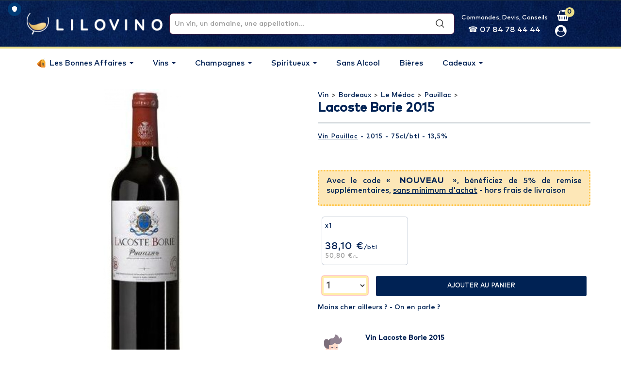

--- FILE ---
content_type: text/html; charset=utf-8
request_url: https://www.lilovino.com/pauillac/808-vin-lacoste-borie-2015.html
body_size: 31534
content:
<!DOCTYPE HTML> <!--[if lt IE 7]><html class="no-js lt-ie9 lt-ie8 lt-ie7" lang="fr-fr"><![endif]--> <!--[if IE 7]><html class="no-js lt-ie9 lt-ie8 ie7" lang="fr-fr"><![endif]--> <!--[if IE 8]><html class="no-js lt-ie9 ie8" lang="fr-fr"><![endif]--> <!--[if gt IE 8]><html class="no-js ie9" lang="fr-fr"><![endif]--><html lang="fr-fr"><head prefix="og: http://ogp.me/ns# fb: http://ogp.me/ns/fb# product: http://ogp.me/ns/product#"><meta charset="utf-8" /> <script>/* <![CDATA[ */;function replaceImageUrls(){document.querySelectorAll('img').forEach(img=>{if(img.src.includes('lilleauxvins.com')){img.src=img.src.replace('lilleauxvins.com','lilovino.com');}});}
replaceImageUrls();window.addEventListener('load',replaceImageUrls);/* ]]> */</script> <title>Vin Lacoste Borie 2015 au meilleur prix</title><meta name="description" content="Acheter le Vin Lacoste Borie 2015 au juste prix: 38,10€ TTC pour 1btl. Nouveaux clients: +5% de remise avec le code NOUVEAU. Bordeaux - Pauillac AOC - Second vin du château: Lacoste Borie 2015, second vin du Château..." /><meta name="keywords" content="Prix Vente Vin Pauillac, Lacoste Borie 2015" /><meta name="generator" content="PrestaShop" /><meta name="robots" content="index,follow" /><meta name="viewport" content="width=device-width, minimum-scale=0.25, maximum-scale=1.6, initial-scale=1.0" /><meta name="apple-mobile-web-app-capable" content="yes" /><meta name="theme-color" content="#01183a" /><meta property="fb:app_id" content="1552166005004212" /><meta name="msvalidate.01" content="EE9065C6A05BBB768DDB69355C4C3706" /><meta name="google-site-verification" content="SGb6N84ifhqGbf-GA2Jw7WwvlSc6lTZFoTtoqtLBEaw" /><link rel="preload" href="/themes/PRS01/fonts/MarkPro-Medium.woff2" as="font" type="font/woff2" crossorigin="anonymous"><link rel="preload" href="/modules/layerslider/views/lib/font-awesome/fonts/fontawesome-webfont.woff2?v=4.7.0" as="font" type="font/woff2" crossorigin="anonymous"><link rel="icon" type="image/vnd.microsoft.icon" href="/img/favicon.ico?1756448491" /><link rel="shortcut icon" type="image/x-icon" href="/img/favicon.ico?1756448491" /><link href="https://www.lilovino.com/pauillac/808-vin-lacoste-borie-2015.html" rel="canonical" />  <script id="truendoAutoBlock" type="text/javascript" src="https://cdn.priv.center/pc/truendo_cmp.pid.js" data-siteid="cb2954a2-522d-41bd-9383-4c7bb6a431f7"></script> <style>.truendo_container div.tru_cookie-dialog_d {
				max-width: 400px !important;
			}</style><link rel="stylesheet" href="https://fonts.googleapis.com/css?family=Open+Sans:300,400:400%7CIndie+Flower:regular:400%7COswald:300,regular,700:400%7CLato:regular:400%7CMontserrat:100,200,300,regular,500,600,700,800,900%7CPoppins:300,regular,500,600,700,100,200,800,900%7CPlayfair+Display:regular,italic%7CMountains+of+Christmas:regular,700%7CBungee:regular&amp;subset=latin%2Clatin-ext" type="text/css" media="all" /><link rel="stylesheet" href="https://www.lilovino.com/themes/PRS01/cache/v_755_efd3ac5a4cee460abed5d3fb652f0b8f_all.css" type="text/css" media="all" /><link rel="stylesheet" href="https://www.lilovino.com/themes/PRS01/cache/v_755_da3dbc4d592882394fe7fb032c5fcc7f_print.css" type="text/css" media="print" /> <script type="text/javascript">/* <![CDATA[ */;var CUSTOMIZE_TEXTFIELD=1;var FancyboxI18nClose='Fermer';var FancyboxI18nNext='Suivant';var FancyboxI18nPrev='Pr&eacute;c&eacute;dent';var LS_Meta={"v":"6.6.9","fixGSAP":true};var PS_CATALOG_MODE=false;var ajax_allowed=true;var ajaxsearch=true;var allowBuyWhenOutOfStock=true;var attribute_anchor_separator='-';var attributesCombinations=[];var availableLaterValue='';var availableNowValue='';var baseDir='https://www.lilovino.com/';var baseUri='https://www.lilovino.com/';var blocksearch_type='top';var comparator_max_item=3;var comparedProductsIds=[];var contentOnly=false;var currency={"id":1,"name":"Euro","iso_code":"EUR","iso_code_num":"978","sign":"\u20ac","blank":"1","conversion_rate":"1.000000","deleted":"0","format":"2","decimals":"1","active":"1","prefix":"","suffix":" \u20ac","id_shop_list":null,"force_id":false};var currencyBlank=1;var currencyFormat=2;var currencyRate=1;var currencySign='€';var currentDate='2026-01-21 02:55:19';var customerGroupWithoutTax=false;var customizationFields=false;var customizationId=null;var customizationIdMessage='Personnalisation';var default_eco_tax=0;var delete_txt='Supprimer';var displayList=false;var displayPrice=0;var doesntExist='Ce produit n\'existe pas dans cette déclinaison. Vous pouvez néanmoins en sélectionner une autre.';var doesntExistNoMore='Ce produit n\'est plus en stock';var doesntExistNoMoreBut='avec ces options mais reste disponible avec d\'autres options';var ecotaxTax_rate=0;var fieldRequired='Veuillez remplir tous les champs, puis enregistrer votre personnalisation';var freeProductTranslation='Offert !';var freeShippingTranslation='Livraison gratuite';var generated_date=1768960519;var groupReduction=0;var hasDeliveryAddress=false;var highDPI=false;var idDefaultImage=630;var id_lang=1;var id_product=808;var img_dir='https://www.lilovino.com/themes/PRS01/img/';var img_prod_dir='https://www.lilovino.com/img/p/';var img_ps_dir='https://www.lilovino.com/img/';var instantsearch=false;var isGuest=0;var isLogged=0;var isMobile=false;var jqZoomEnabled=false;var maxQuantityToAllowDisplayOfLastQuantityMessage=30;var max_item='You cannot add more than 3 product(s) to the product comparison';var min_item='Please select at least one product';var minimalQuantity=1;var noTaxForThisProduct=false;var oosHookJsCodeFunctions=[];var page_name='product';var placeholder_blocknewsletter='Saisissez votre adresse e-mail';var priceDisplayMethod=0;var priceDisplayPrecision=2;var productAvailableForOrder=true;var productBasePriceTaxExcl=31.75;var productBasePriceTaxExcluded=31.75;var productBasePriceTaxIncl=38.1;var productHasAttributes=false;var productPrice=38.1;var productPriceTaxExcluded=31.75;var productPriceTaxIncluded=38.1;var productPriceWithoutReduction=38.1;var productReference='000848';var productShowPrice=true;var productUnitPriceRatio=0.75;var product_fileButtonHtml='Ajouter';var product_fileDefaultHtml='Aucun fichier sélectionné';var product_specific_price=[];var quantitiesDisplayAllowed=false;var quantityAvailable=0;var quickView=true;var reduction_percent=0;var reduction_price=0;var removingLinkText='supprimer cet article du panier';var roundMode=2;var search_url='https://www.lilovino.com/recherche';var sharing_img='https://www.lilovino.com/630/vin-lacoste-borie-2015.jpg';var sharing_name='Lacoste Borie 2015';var sharing_url='https://www.lilovino.com/pauillac/808-vin-lacoste-borie-2015.html';var specific_currency=false;var specific_price=0;var static_token='97ac5d390715d0c3ea04a572950ddfdf';var stock_management=1;var taxRate=20;var toBeDetermined='À définir';var token='97ac5d390715d0c3ea04a572950ddfdf';var uploading_in_progress='Envoi en cours, veuillez patienter...';var usingSecureMode=true;/* ]]> */</script> <script type="text/javascript" src="https://www.lilovino.com/themes/PRS01/cache/v_101_2cec2632d4532e1cf157fc235cc0cfef.js"></script> <meta property="og:type" content="product" /><meta property="og:url" content="https://www.lilovino.com/pauillac/808-vin-lacoste-borie-2015.html" /><meta property="og:title" content="Vin Lacoste Borie 2015 au meilleur prix" /><meta property="og:site_name" content="Lilovino" /><meta property="og:description" content="Acheter le Vin Lacoste Borie 2015 au juste prix: 38,10€ TTC pour 1btl. Nouveaux clients: +5% de remise avec le code NOUVEAU. Bordeaux - Pauillac AOC - Second vin du château: Lacoste Borie 2015, second vin du Château..." /><meta property="og:image" content="https://www.lilovino.com/630-facebook_default/vin-lacoste-borie-2015.jpg" /><meta name="generator" content="Powered by Creative Slider 6.6.9 - Multi-Purpose, Responsive, Parallax, Mobile-Friendly Slider Module for PrestaShop." /> <script type="text/javascript">/* <![CDATA[ */;var doofinder_script='//cdn.doofinder.com/media/js/doofinder-fullscreen.7.latest.min.js';(function(d,t){var f=d.createElement(t),s=d.getElementsByTagName(t)[0];f.async=1;f.src=('https:'==location.protocol?'https:':'http:')+doofinder_script;f.setAttribute('charset','utf-8');s.parentNode.insertBefore(f,s)}(document,'script'));var myTemplate='{{#is_first}}{{#banner}} <div class="df-banner"><a {{#blank}}target="_blank"{{/blank}} href="{{link}}" data-role="banner" data-banner="{{id}}"><img src="{{#remove-protocol}}{{image}}{{/remove-protocol}}"></a></div> {{/banner}}{{/is_first}}{{#total}}{{#results}} <div class="df-card" data-role="result"><a class="df-card__main" href="{{#url-params}}{{{link}}}{{/url-params}}" data-role="result-link" data-dfid="{{dfid}}"> {{#image_link}} <figure class="df-card__image"><img src="{{#remove-protocol}}{{image_link}}{{/remove-protocol}}" alt="{{title}}"></figure> {{/image_link}} <div class="df-card__content"><div class="df-card__title" title="{{title}}">{{title}}</div><div class="df-card__description">{{{description}}}</div> </div></a></div> {{/results}}{{/total}}{{^total}} <p class="df-no-results">{{#translate}}Sorry, no results found.{{/translate}}</p> {{/total}}';var dfFullscreenLayers=[{"historyPlugin":{"label":"Dernière(s) recherche(s)",},"hashid":"0bf4282ec8ec77833c095309ec1d3da5","zone":"eu1","display":{"showMostSearched":true,"wait":1000,"lang":"fr","translations":{"Delete":"<i class='icon-trash'></i>",},"templateVars":{"topbarLogo":"https://www.lilovino.com/themes/PRS01/img/logo-lilovino-doofinder.jpg","topbarLogoLink":"https://www.lilovino.com"},results:{template:myTemplate,templateFunctions:{per6:function(){return function(text,render){return 0.95*render(text);}}}}},mobile:{"display":{"wait":1000,"lang":"fr","templateVars":{"topbarLogo":"https://www.lilovino.com/img/lilovino-logo-1556646031.jpg","topbarLogoLink":"https://www.lilovino.com"},results:{template:myTemplate,templateFunctions:{per6:function(){return function(text,render){return 0.95*render(text);}}}}},},"toggleInput":"#search_block_top"}];/* ]]> */</script> <style type="text/css">#df-topbar__dffullscreen {background-color: #559083;}
.df-topbar__logo img {margin-top:10px;}
.df-fullscreen .df-slider .noUi-tooltip {background-color:#559083 !important;}
.df-fullscreen .df-searchbox { border-bottom: 0px solid #ccc  !important; border-radius: 4px !important; }
.df-fullscreen .df-searchbox input {padding-left:10px !important; font-size: 18px  !important; font-family: "Quicksand",sans-serif !important;color:#002254!important; border-radius: 4px 4px !important;}
.df-fullscreen .df-searchbox input::placeholder { color:#002254!important;font-weight:lighter;}
.df-fullscreen[data-facets=left] .df-header {  color:#FFFFFF !important;font-family: MarkPro-Medium;font-size: 16px;font-weight:lighter; margin: -3px 0 0 -58px;}
.df-fullscreen[data-facets=left] .df-header span {  color:#ffc547 !important;font-weight:bold; }
.df-fullscreen .df-aside__content { font-family: "MarkPro-Medium",sans-serif; !important;}
.df-fullscreen .df-card__pricing-per6, .df-mobile .df-card__pricing-per6 { background-color:  #fddb91; color:white; padding: 3px 0; border-radius: 3px; }
.df-fullscreen .df-card__pricing-sales, .df-mobile .df-card__pricing-sales { padding: 3px 0; border-radius: 3px; }
.df-fullscreen .df-card__price--new, .df-mobile .df-card__price--new { color:  #fddb91 !important; }
.df-fullscreen .df-card .df-card__title, .df-mobile .df-card .df-card__title { height: 62px; overflow: hidden; font-size: 15px; line-height: 16px; font-family:MarkPro-Medium; color:#325c74 !important;}
.df-banner {background-color:#2b2c30; width:100%; }
.df-fullscreen .df-term { color:#325c74 !important;font-size:14px !important;}
.df-fullscreen .df-term[data-selected]:active, .df-fullscreen .df-term[data-selected]:focus, .df-fullscreen .df-term[data-selected] { color:#FFF !important;}
.df-fullscreen .df-term[data-selected] { background-color: #fddb91 !important; border-color:  #fddb91 !important; }
.df-slider .noUi-tooltip { color:#FFF !important; border: 0px solid #d9d9d9 !important; }
.df-fullscreen .df-panel__title { color:  #fddb91!important; font-size: 16px !important;font-weight: 500 !important;}
.df-fullscreen .df-history {background-color:#002254 !important}
.df-fullscreen .df-history a[data-role="reset-history"] {background-color:#002254!important;color:#ffffff;}
.df-history a[data-role="reset-history"]:hover {color: #fddb91 !important;text-decoration:none;}
.df-fullscreen .df-history-header,
.df-fullscreen .df-suggestion-label { color: #ffc547 !important;font-family: "MarkPro-Medium",sans-serif !important;font-weight: 500 !important;letter-spacing: 1px !important;}
.df-fullscreen .df-history-header {width:auto !important;padding:0 !important;}
.df-fullscreen .df-history-results,
.df-fullscreen .df-suggestion { color: #fff !important;font-family: "MarkPro-Medium",sans-serif !important;}
.df-fullscreen .df-history-results ul li {padding:0 8px !important;font-style:italic;}
.df-fullscreen .df-history-results ul li:focus, .df-fullscreen .df-history-results ul li:hover,
.df-suggestion:focus, .df-suggestion:hover { border-radius: 4px 4px !important;background-color: #fddb91!important;}
.df-fullscreen .df-term:active, .df-fullscreen .df-term:focus, .df-fullscreen .df-term:hover { background-color: #fddb91 !important;border-color: #fddb91!important;}
.df-banner img {border-radius: 10px 10px !important}
.df-fullscreen .df-card:hover {background-color: #ffc54736 !important;}
.df-fullscreen .df-card__image {border-radius: 8px 8px !important;}</style> <script>/* <![CDATA[ */;var dfProductLinks=[];var dfLinks=Object.keys(dfProductLinks);var doofinderAppendAfterBanner="";/* ]]> */</script> <script type="text/javascript">/* <![CDATA[ */;var checkCaptchaUrl="/modules/eicaptcha/eicaptcha-ajax.php";var RecaptachKey="6LfNeqYUAAAAAB_sKVEDhGscHgvq8OE6PyZ-V7-k";var RecaptchaTheme="light";/* ]]> */</script> <script src="https://www.google.com/recaptcha/api.js?onload=onloadCallback&render=explicit&hl=fr" async defer></script> <script type="text/javascript" src="/modules/eicaptcha//views/js/eicaptcha-modules.js"></script><script>/* <![CDATA[ */;var linkjq="/modules/baproductzoommagnifier/views/js/jquery-3.3.1.min.js";if(!window.jQuery){var jq=document.createElement("script");jq.type="text/javascript";jq.src=linkjq;document.getElementsByTagName('head')[0].appendChild(jq);console.log("Added jQuery!");}else{console.log("jQuery already exists.");}
window.onload=function(){$('body').append('<script src="/modules/baproductzoommagnifier/views/js/zoomple.js" type="text/javascript" charset="utf-8">');var ba1="";var ba2="";var ba3="/modules/baproductzoommagnifier/views/js/zoomfixss.js";if(ba1!=''){$('body').append('<script src="" type="text/javascript" charset="utf-8">');}
if(ba2!=''){$('body').append('<script src="" type="text/javascript" charset="utf-8">');}
if(ba3!=''){$('body').append('<script src="/modules/baproductzoommagnifier/views/js/zoomfixss.js" type="text/javascript" charset="utf-8">');}};/* ]]> */</script> <style type="text/css" media="screen">#index ul.product_list.tab-pane > li,ul.product_list.grid > li{
		height: auto !important;
	}
	.image_wrap img{
 		width:700px !important;
 		height:700px !important;

	}
	.image_wrap>img,#zoomple_image_overlay{
		max-width: none !important;
	}
	.magnify > .magnify-lens{
		box-shadow: 0 0 20px 4px #000;
	}
	.caption-wrap{
		display: none;
	}
	.image_wrap{
		opacity: 1;
	}
	
	.container1{
  max-width:500px;
  position:relative;
  border:solid;
  font-size:0;
  overflow:hidden;
  }
.origin{
  width:100%;
}

.zoom{
  width:140px;
  height:140px;
  border-radius:50%;
  position:absolute;
  top:0;z-index:2;
  border:solid 4px #ccc;
  z-index: 9999;

}
.span_link{
	display: none !important;
}</style> <script type="text/javascript">/* <![CDATA[ */;var linkurl="/modules/baproductzoommagnifier/";if(navigator.appVersion.indexOf("Win")!=-1){var isSafari=/constructor/i.test(window.HTMLElement)||(function(p){return p.toString()==="[object SafariRemoteNotification]";})(!window['safari']||(typeof safari!=='undefined'&&safari.pushNotification));if(isSafari==true){$('body').append(linkurl+'/views/css/safaw.css');}};/* ]]> */</script> <script>/* <![CDATA[ */;var width_box='200';var height_box='200';var time_lens_run='1';var active_mobile='0';var types='lens';var cursors='true';var active='1';var page_type='product';var width_boxm='200';var height_boxm='200';var typem='lens';var check160='';var check170='';/* ]]> */</script> <link rel="stylesheet" href="https://fonts.googleapis.com/css?family=Quicksand" type="text/css" media="all" /> <!--[if IE 8]> <script src="https://oss.maxcdn.com/libs/html5shiv/3.7.0/html5shiv.js"></script> <script src="https://oss.maxcdn.com/libs/respond.js/1.3.0/respond.min.js"></script> <![endif]-->  <script type="text/javascript" src="https://www.lilovino.com/themes/PRS01/js/templatetrip/custom.js"></script> <script type="text/javascript" src="https://www.lilovino.com/themes/PRS01/js/templatetrip/parallex.js"></script> <script type="text/javascript" src="https://www.lilovino.com/themes/PRS01/js/templatetrip/owl.carousel.js"></script> <script type="text/javascript" src="https://www.lilovino.com/themes/PRS01/js/templatetrip/jquery.counterup.js"></script> <script type="text/javascript" src="https://www.lilovino.com/themes/PRS01/js/templatetrip/lightbox-2.6.min.js"></script> <script type="text/javascript" src="https://www.lilovino.com/themes/PRS01/js/templatetrip/waypoints.min.js"></script> <script type="text/javascript" src="https://www.lilovino.com/themes/PRS01/js/templatetrip/inview.js"></script> <link type="text/css" rel="stylesheet" href="https://www.lilovino.com/themes/PRS01/css/templatetrip/custom.css" /><link type="text/css" rel="stylesheet" href="https://www.lilovino.com/themes/PRS01/css/templatetrip/lightbox.css" /><link type="text/css" rel="stylesheet" href="https://www.lilovino.com/themes/PRS01/css/templatetrip/animate.css" /><link type="text/css" rel="stylesheet" href="https://www.lilovino.com/themes/PRS01/css/lav.css?_=1744969677" /><link type="text/css" rel="stylesheet" href="https://www.lilovino.com/themes/PRS01/css/lvo.css?_=1744968628" />  <script type="application/ld+json">[{"@context":"http://schema.org","@type":"Store","name":"Lilovino","address":{"@type":"PostalAddress","streetAddress":"3 route de Villefranche","addressLocality":"CARAMAN","addressRegion":"Hauts-de-France","postalCode":"31460","addressCountry":"FR"},"geo":{"@type":"GeoCoordinates","latitude":50.648998,"longitude":3.006679},"url":"https://www.lilovino.com","image":"https://www.lilovino.com/img/lilovino-logo-1709649677.jpg","openingHoursSpecification":[{"@type":"OpeningHoursSpecification","dayOfWeek":["Monday","Tuesday","Wednesday","Thursday","Friday"],"opens":"09:30","closes":"19:00"}],"telephone":"+33 (0)5 62 71 13 82","sameAs":["https://www.facebook.com/lilovinocom/","https://www.instagram.com/lilovino/"],"aggregateRating":{"@type":"AggregateRating","itemReviewed":{"@type":"Organization","name":"Lilovino"},"ratingValue":4.5,"bestRating":5,"worstRating":0,"ratingCount":"2236"}},{"@context":"http://schema.org","@type":"BreadcrumbList","itemListElement":[{"@type":"ListItem","Position":1,"item":{"@id":"https://www.lilovino.com/21-achat-vin-prix","name":"Vin"}},{"@type":"ListItem","Position":2,"item":{"@id":"https://www.lilovino.com/24-vins-bordeaux","name":"Bordeaux"}},{"@type":"ListItem","Position":3,"item":{"@id":"https://www.lilovino.com/1270-le-medoc","name":"Le M&eacute;doc"}},{"@type":"ListItem","Position":4,"item":{"@id":"https://www.lilovino.com/149-pauillac","name":"Pauillac"}},{"@type":"ListItem","Position":5,"item":{"@id":"https://www.lilovino.com/pauillac/808-vin-lacoste-borie-2015.html","name":"Lacoste Borie 2015","image":"https://www.lilovino.com/808-home_default/vin-lacoste-borie-2015.jpg"}}]}]</script>  <script>/* <![CDATA[ */;(function(w,d,s,l,i){w[l]=w[l]||[];w[l].push({'gtm.start':new Date().getTime(),event:'gtm.js'});var f=d.getElementsByTagName(s)[0],j=d.createElement(s),dl=l!='dataLayer'?'&l='+l:'';j.async=true;j.src='https://www.googletagmanager.com/gtm.js?id='+i+dl;f.parentNode.insertBefore(j,f);})(window,document,'script','dataLayer','GTM-WR9RZF28');/* ]]> */</script> </head><body id="product" class="product product-808 product-vin-lacoste-borie-2015 category-149 category-pauillac hide-left-column hide-right-column lang_fr"><div id="page"><div class="header-container"> <header id="header"><div class="full-header"><div class="lvo-header"><div class="container"><div id="header_logo"><div class="lvo-logo"> <a href="https://www.lilovino.com/" title="Lilovino"><img alt="lilovino" src="/themes/PRS01/img/lilovino.png" loading="lazy" /></a></div></div><div class="search-navbar"><div id="search_block_top"><div id="search_block_top_ctn" class="col-sm-4 clearfix"><form id="searchbox" method="get" action="//www.lilovino.com/recherche" > <input type="hidden" name="controller" value="search" /> <input type="hidden" name="orderby" value="position" /> <input type="hidden" name="orderway" value="desc" /> <input class="search_query form-control" type="text" id="search_query_top" name="search_query" placeholder="Un vin, un domaine, une appellation..." value="" /> <button type="submit" name="submit_search" class="btn btn-default button-search"> <span>Un vin, un domaine, une appellation...</span> </button></form></div></div></div><style>@media (max-width: 1024px) {


#header #contact-link-TV {


display:none!important;


}


}</style><div id="contact-link-TV" style="color:#fff;text-align: center;display:flex;flex-direction: column;min-width: fit-content; "> <span style="display: block;font-size:0.9em">Commandes, Devis, Conseils</span> <span style="display: block;font-size:1.15em">&#9742; 07 84 78 44 44</span></div><div class="header_nav"><div class="nav"> <nav><div class="col-sm-4 ttheader_cart clearfix"><div class="shopping_cart"> <a href="https://www.lilovino.com/commande" title="Voir mon panier" rel="nofollow"> <i class="icon-basket" aria-hidden="true"></i> <b>Panier</b> <span class="ajax_cart_quantity unvisible">0</span> <span class="ajax_cart_product_txt unvisible">Produit</span> <span class="ajax_cart_product_txt_s unvisible">Produits</span> <span class="ajax_cart_total unvisible"> </span> <span class="ajax_cart_no_product">0</span> </a><div class="cart_block block exclusive"><div class="block_content"><div class="cart_block_list"><p class="cart_block_no_products"> Aucun produit</p><div class="cart-prices"><div class="cart-prices-line first-line"> <span class="price cart_block_shipping_cost ajax_cart_shipping_cost unvisible"> À définir </span> <span class="unvisible"> Livraison </span></div><div class="cart-prices-line last-line"> <span class="price cart_block_total ajax_block_cart_total">0,00 €</span> <span>Total</span></div></div><p class="cart-buttons"> <a id="button_order_cart" class="btn btn-default button button-small" href="https://www.lilovino.com/commande" title="Commander" rel="nofollow"> <span> Commander<i class="icon-chevron-right right"></i> </span> </a></p></div></div></div></div></div><div id="layer_cart"><div class="clearfix"><div class="layer_cart_product col-xs-12 col-md-6"> <span class="cross" title="Fermer la fenêtre"></span> <span class="title"> <i class="icon-check"></i>Produit ajouté </span><div class="product-image-container layer_cart_img"></div><div class="layer_cart_product_info"> <span id="layer_cart_product_title" class="product-name"></span> <span id="layer_cart_product_attributes"></span><div> <strong class="dark">Quantité</strong> <span id="layer_cart_product_quantity"></span></div><div> <strong class="dark">Total</strong> <span id="layer_cart_product_price"></span></div></div></div><div class="layer_cart_cart col-xs-12 col-md-6"> <span class="title"> <span class="ajax_cart_product_txt_s unvisible"> Il y a <span class="ajax_cart_quantity">0</span> produits dans votre panier </span> <span class="ajax_cart_product_txt "> Il y a 1 produit dans votre panier </span> </span><div class="layer_cart_row"> <strong class="dark"> Total produits </strong> <span class="ajax_block_products_total"> </span></div><div class="layer_cart_row"> <strong class="dark unvisible"> Frais de port&nbsp; </strong> <span class="ajax_cart_shipping_cost unvisible"> À définir </span></div><div class="layer_cart_row"> <strong class="dark"> Total </strong> <span class="ajax_block_cart_total"> </span></div> <br class="clear" /><div class="lavbasketshipping"><p class="title">Estimer la livraison</p><p>Pour connaitre le tarif sur l'intégralité de votre panier,<br/>veuillez saisir un code postal.</p><div id="shipping-calculator"> <select id="shipping-pays" onchange="updateShippingResults()"><option value="DE" >Allemagne</option><option value="AT" >Autriche</option><option value="BE" >Belgique</option><option value="BG" >Bulgarie</option><option value="DK" >Danemark</option><option value="ES" >Espagne</option><option value="EE" >Estonie</option><option value="FI" >Finlande</option><option value="FR" selected="true">France</option><option value="GR" >Grèce</option><option value="HU" >Hongrie</option><option value="IE" >Irlande</option><option value="IT" >Italie</option><option value="LV" >Lettonie</option><option value="LT" >Lituanie</option><option value="LU" >Luxembourg</option><option value="MT" >Malte</option><option value="NL" >Pays-Bas</option><option value="PL" >Pologne</option><option value="PT" >Portugal</option><option value="RO" >Roumanie</option><option value="GB" >Royaume-Uni</option><option value="SK" >Slovaquie</option><option value="SI" >Slovénie</option><option value="SE" >Suède</option><option value="CZ" >Tchèque (République)</option><option value="MC" >Monaco</option><option value="CH" >Suisse</option><option value="HR" >Croatie</option><option value="LI" >Liechtenstein</option><option value="NO" >Norvège</option> </select> <input type="text" id="shipping-cp" placeholder="Code Postal" onkeyup="updateShippingResults()"><div id="shipping-results"></div></div></div> <script>/* <![CDATA[ */;function updateShippingResults()
{$("#shipping-results").load("/module/lavbasketshipping/getavailablecarriers?shipping_pays="+$("#shipping-pays").val()+"&shipping_cp="+$("#shipping-cp").val());}
updateShippingResults();/* ]]> */</script> <div class="button-container"> <span class="continue btn btn-default button exclusive-medium" title="Continuer"> <span> <i class="icon-chevron-left left"></i>Continuer </span> </span> <a class="btn btn-default button button-medium" href="https://www.lilovino.com/commande" title="Commander" rel="nofollow"> <span> Commander<i class="icon-chevron-right right"></i> </span> </a></div></div></div><div class="crossseling"></div></div><div class="layer_cart_overlay"></div> <script type="text/javascript">/* <![CDATA[ */;var moduleDir="/modules/ttsearchblock/";var maxResults=8;$('document').ready(function(){$("#search_query_top").autocomplete(moduleDir+"ttsearchblock_ajax.php",{minChars:3,max:maxResults,width:288,selectFirst:false,scroll:false,dataType:"json",formatItem:function(data,i,max,value,term){return value;},parse:function(data){var mytab=new Array();var pname='';var cname='';for(var i=0;i<data.length;i++){if(data[i].pname.length>40){pname=jQuery.trim(data[i].pname).substring(0,40).split(" ").slice(0,-1).join(" ")+"...";}else{pname=data[i].pname;}
cname=data[i].cname;mytab[mytab.length]={data:data[i],value:'<div class="container"><img src="'+data[i].product_image+'" alt="'+data[i].pname+'" height="150" class="pull-left ttsearch_img" />'+'<span class="ac_content pull-left"><span class="ac_product_name">'+pname+'</span><br /><span class="ac_category_name">'+cname+'</span></span></div>'};}
return mytab;},extraParams:{ajaxSearch:1,id_lang:1}}).result(function(event,data,formatted){$('#search_query_top').val(data.pname);document.location.href=data.product_link;})});/* ]]> */</script><div class="header_user_info"><div class="ttuserheading"><i class="icon-user" aria-hidden="true"></i></div><ul class="ttuser_link"><li><a class="login" href="https://www.lilovino.com/mon-compte" rel="nofollow" title="Identifiez-vous"> Connexion </a></li></ul></div><br class="clear" /> </nav></div></div></div></div><div class="lvo-menu"><div class="container"><div class="ttheader"><div class="ttheader-bg"><div class="ets_mm_megamenu layout_layout3 show_icon_in_mobile transition_slide transition_full lav-menu sticky_disabled ets-dir-ltr hook-default single_layout disable_sticky_mobile hover " data-bggray="bg_gray" ><div class="ets_mm_megamenu_content"><div class="container"><div class="ets_mm_megamenu_content_content"><div class="ybc-menu-toggle ybc-menu-btn closed"> <span class="ybc-menu-button-toggle_icon"> <i class="icon-bar"></i> <i class="icon-bar"></i> <i class="icon-bar"></i> </span> Menu</div><ul class="mm_menus_ul "><li class="close_menu"><div class="pull-left"> <span class="mm_menus_back"> <i class="icon-bar"></i> <i class="icon-bar"></i> <i class="icon-bar"></i> </span> Menu</div><div class="pull-right"> <span class="mm_menus_back_icon"></span> Retour</div></li><li class="mm_menus_li lav-menu-event-bonnes-affaires mm_sub_align_full mm_has_sub hover " > <a class="ets_mm_url" href="#" style="font-size:16px;"> <span class="mm_menu_content_title"> <img src="https://www.lilovino.com/img/ets_megamenu/ico-bonnes-affaires-2.png" title="" alt="" width="20"/> Les Bonnes Affaires <span class="mm_arrow"></span> </span> </a> <span class="arrow closed"></span><ul class="mm_columns_ul" style=" width:900px; font-size:11px;"><li class="mm_columns_li column_size_6 mm_has_sub"><ul class="mm_blocks_ul"><li data-id-block="91" class="mm_blocks_li"><div class="ets_mm_block mm_block_type_html "> <span class="h4" style="font-size:13px"><a href="https://www.lilovino.com/1162-bonnes-affaires" style="font-size:13px">VOIR LES BONNES AFFAIRES</a></span><div class="ets_mm_block_content"><div class="lav-menu-block-content"><ul class="ets_mm_categories"><li><a class="#">Nouveau Client ?<span class="lav-break"></span> -10% avec le code NOUVEAU</a></li><li><a class="ets_mm_url" href="/1953-sans-alcool">Sans Alcool :<span class="lav-break"></span> Livraison OFFERTE en point relais</a></li></ul></div></div></div><div class="clearfix"></div></li></ul></li><li class="mm_columns_li column_size_6 mm_has_sub"><ul class="mm_blocks_ul"><li data-id-block="94" class="mm_blocks_li"><div class="ets_mm_block mm_block_type_image mm_hide_title"> <span class="h4" style="font-size:13px"><a href="https://www.lilovino.com/1162-bonnes-affaires" style="font-size:13px">Super</a></span><div class="ets_mm_block_content"> <span class="mm_img_content"> <img src="/img/ets_megamenu/copie_de_bloc-home-v4.jpg" alt="Super" /> </span></div></div><div class="clearfix"></div></li></ul></li></ul></li><li class="mm_menus_li lav-menu-event-vins mm_sub_align_full mm_has_sub hover " > <a class="ets_mm_url" href="#" style="font-size:16px;"> <span class="mm_menu_content_title"> Vins <span class="mm_arrow"></span> </span> </a> <span class="arrow closed"></span><ul class="mm_columns_ul" style=" width:100%; font-size:11px;"><li class="mm_columns_li column_size_3 mm_has_sub"><ul class="mm_blocks_ul"><li data-id-block="52" class="mm_blocks_li"><div class="ets_mm_block mm_block_type_html "> <span class="h4" style="font-size:13px"><a href="https://www.lilovino.com/21-achat-vin-prix" style="font-size:13px">Les Sélections Vins</a></span><div class="ets_mm_block_content"><div class="lav-menu-block-content"><ul class="ets_mm_categories"><li><a class="ets_mm_url" href="/1950-vins-sans-alcool">Vins sans alcool</a></li><li><a class="ets_mm_url" href="/1734-vins-a-moins-de-10">Vins à moins de 10€</a></li><li><a class="ets_mm_url" href="/653-vin-bio#/type-vin">Appellation Vins de France</a></li><li><a class="ets_mm_url" href="/663-vin-bio#/type-vin">Vins Bio</a></li><li><a class="ets_mm_url" href="/1920-vin-rose#/type-vin">Vins Rosés</a></li><li><a class="ets_mm_url" href="/235-vin-petillant">Vins Effervescents</a></li><li><a class="ets_mm_url" href="/802-cubi-et-bib">Vins Cubis</a></li><li><a class="ets_mm_url" href="/541-vins-du-monde">Vins Etrangers</a></li><li><a class="ets_mm_url" href="/670-vins-rares-grands-crus">Grands Vins Français</a></li><li><a class="ets_mm_url" href="/89-grands-vins-etrangers">Grands Vins Etrangers</a></li></ul></div></div></div><div class="clearfix"></div></li></ul></li><li class="mm_columns_li column_size_3 mm_has_sub"><ul class="mm_blocks_ul"><li data-id-block="53" class="mm_blocks_li"><div class="ets_mm_block mm_block_type_category "> <span class="h4" style="font-size:13px"><a href="https://www.lilovino.com/21-achat-vin-prix" style="font-size:13px">Régions</a></span><div class="ets_mm_block_content"><ul class="ets_mm_categories"><li class="has-sub"> <a class="ets_mm_url" href="https://www.lilovino.com/105-vins-alsace">Alsace</a> <span class="arrow closed"></span><ul class="ets_mm_categories"><li > <a class="ets_mm_url" href="https://www.lilovino.com/1675-alsace-edelzwicker">Alsace Edelzwicker</a></li><li > <a class="ets_mm_url" href="https://www.lilovino.com/603-gewurztraminer">Alsace Gewürztraminer</a></li><li > <a class="ets_mm_url" href="https://www.lilovino.com/1416-alsace-pinot">Alsace Pinot-Blanc</a></li><li > <a class="ets_mm_url" href="https://www.lilovino.com/1337-alsace-pinot-gris-aoc">Alsace Pinot-Gris</a></li><li > <a class="ets_mm_url" href="https://www.lilovino.com/604-aoc-alsace-pinot-noir">Alsace Pinot-Noir</a></li><li > <a class="ets_mm_url" href="https://www.lilovino.com/602-riesling">Alsace Riesling</a></li><li > <a class="ets_mm_url" href="https://www.lilovino.com/1415-sylvaner">Alsace Sylvaner</a></li><li > <a class="ets_mm_url" href="https://www.lilovino.com/1728-cremant-d-alsace">Crémant d&#039;Alsace</a></li><li > <a class="ets_mm_url" href="https://www.lilovino.com/106-klevener-de-heiligenstein">Klevener de Heiligenstein</a></li></ul></li><li class="has-sub"> <a class="ets_mm_url" href="https://www.lilovino.com/164-vins-beaujolais">Beaujolais</a> <span class="arrow closed"></span><ul class="ets_mm_categories"><li > <a class="ets_mm_url" href="https://www.lilovino.com/517-beaujolais">Beaujolais</a></li><li > <a class="ets_mm_url" href="https://www.lilovino.com/1317-beaujolais-villages">Beaujolais Villages</a></li><li > <a class="ets_mm_url" href="https://www.lilovino.com/1405-brouilly">Brouilly</a></li><li > <a class="ets_mm_url" href="https://www.lilovino.com/583-chenas">Chénas </a></li><li > <a class="ets_mm_url" href="https://www.lilovino.com/580-chiroubles">Chiroubles</a></li><li > <a class="ets_mm_url" href="https://www.lilovino.com/579-fleurie">Fleurie</a></li><li > <a class="ets_mm_url" href="https://www.lilovino.com/167-julienas">Julienas</a></li><li > <a class="ets_mm_url" href="https://www.lilovino.com/581-morgon">Morgon</a></li><li > <a class="ets_mm_url" href="https://www.lilovino.com/584-moulin-a-vent">Moulin-à-vent</a></li><li > <a class="ets_mm_url" href="https://www.lilovino.com/165-saint-amour">Saint-Amour</a></li></ul></li><li class="has-sub"> <a class="ets_mm_url" href="https://www.lilovino.com/24-vins-bordeaux">Bordeaux</a> <span class="arrow closed"></span><ul class="ets_mm_categories"><li class="has-sub"> <a class="ets_mm_url" href="https://www.lilovino.com/1267-appelations-bordeaux">Appelations Bordeaux</a> <span class="arrow closed"></span><ul class="ets_mm_categories"><li > <a class="ets_mm_url" href="https://www.lilovino.com/29-bordeaux-aoc">Bordeaux AOC</a></li><li > <a class="ets_mm_url" href="https://www.lilovino.com/1274-bordeaux-superieur">Bordeaux-Supérieur</a></li></ul></li><li class="has-sub"> <a class="ets_mm_url" href="https://www.lilovino.com/1268-blayais-bourgeais">Blayais &amp; Bourgeais</a> <span class="arrow closed"></span><ul class="ets_mm_categories"><li > <a class="ets_mm_url" href="https://www.lilovino.com/186-cotes-de-bourg">Côtes-De-Bourg</a></li></ul></li><li class="has-sub"> <a class="ets_mm_url" href="https://www.lilovino.com/289-cotes-de-bordeaux">Côtes-De-Bordeaux</a> <span class="arrow closed"></span><ul class="ets_mm_categories"><li > <a class="ets_mm_url" href="https://www.lilovino.com/378-blaye-cotes-de-bordeaux">Blaye-Côtes-De-Bordeaux</a></li><li > <a class="ets_mm_url" href="https://www.lilovino.com/380-cotes-de-castillon">Castillon-Côtes-De-Bordeaux</a></li></ul></li><li class="has-sub"> <a class="ets_mm_url" href="https://www.lilovino.com/1269-entre-deux-mers">Entre Deux Mers</a> <span class="arrow closed"></span><ul class="ets_mm_categories"><li > <a class="ets_mm_url" href="https://www.lilovino.com/460-cadillac">Cadillac</a></li><li > <a class="ets_mm_url" href="https://www.lilovino.com/1275-entre-deux-mers-aop">Entre-Deux-Mers</a></li><li > <a class="ets_mm_url" href="https://www.lilovino.com/1158-graves-de-vayres">Graves-De-Vayres</a></li></ul></li><li class="has-sub"> <a class="ets_mm_url" href="https://www.lilovino.com/1270-le-medoc">Le Médoc</a> <span class="arrow closed"></span><ul class="ets_mm_categories"><li > <a class="ets_mm_url" href="https://www.lilovino.com/31-haut-medoc">Haut-Médoc</a></li><li > <a class="ets_mm_url" href="https://www.lilovino.com/738-listrac-medoc">Listrac-Médoc</a></li><li > <a class="ets_mm_url" href="https://www.lilovino.com/51-bordeaux-margaux">Margaux</a></li><li > <a class="ets_mm_url" href="https://www.lilovino.com/184-medoc">Médoc</a></li><li > <a class="ets_mm_url" href="https://www.lilovino.com/189-moulis-en-medoc">Moulis-En-Médoc</a></li><li > <a class="ets_mm_url" href="https://www.lilovino.com/149-pauillac">Pauillac</a></li><li > <a class="ets_mm_url" href="https://www.lilovino.com/36-saint-estephe">Saint-Estèphe</a></li><li > <a class="ets_mm_url" href="https://www.lilovino.com/103-saint-julien">Saint-Julien</a></li></ul></li><li class="has-sub"> <a class="ets_mm_url" href="https://www.lilovino.com/1272-graves">Les Graves</a> <span class="arrow closed"></span><ul class="ets_mm_categories"><li > <a class="ets_mm_url" href="https://www.lilovino.com/459-cerons">Cérons</a></li><li > <a class="ets_mm_url" href="https://www.lilovino.com/25-bordeaux-graves">Graves</a></li><li > <a class="ets_mm_url" href="https://www.lilovino.com/110-pessac-leognan">Pessac-Léognan</a></li></ul></li><li class="has-sub"> <a class="ets_mm_url" href="https://www.lilovino.com/1273-libournais">Libournais</a> <span class="arrow closed"></span><ul class="ets_mm_categories"><li > <a class="ets_mm_url" href="https://www.lilovino.com/854-canon-fronsac">Canon-Fronsac</a></li><li > <a class="ets_mm_url" href="https://www.lilovino.com/856-fronsac">Fronsac</a></li><li > <a class="ets_mm_url" href="https://www.lilovino.com/180-lalande-de-pomerol">Lalande-De-Pomerol</a></li><li > <a class="ets_mm_url" href="https://www.lilovino.com/73-lussac-saint-emilion">Lussac-Saint-Emilion</a></li><li > <a class="ets_mm_url" href="https://www.lilovino.com/26-montagne-saint-emilion">Montagne-Saint-Emilion</a></li><li > <a class="ets_mm_url" href="https://www.lilovino.com/191-pomerol">Pomerol</a></li><li > <a class="ets_mm_url" href="https://www.lilovino.com/203-puisseguin-saint-emilion">Puisseguin-Saint-Emilion</a></li><li > <a class="ets_mm_url" href="https://www.lilovino.com/37-saint-emilion">Saint-Emilion</a></li><li > <a class="ets_mm_url" href="https://www.lilovino.com/114-saint-emilion-grand-cru">Saint-Emilion Grand Cru</a></li><li > <a class="ets_mm_url" href="https://www.lilovino.com/625-saint-georges-saint-emilion">Saint-Georges-Saint-Emilion</a></li></ul></li><li class="has-sub"> <a class="ets_mm_url" href="https://www.lilovino.com/1271-sauternais">Sauternais</a> <span class="arrow closed"></span><ul class="ets_mm_categories"><li > <a class="ets_mm_url" href="https://www.lilovino.com/456-barsac">Barsac</a></li><li > <a class="ets_mm_url" href="https://www.lilovino.com/360-sauternes">Sauternes</a></li></ul></li></ul></li><li class="has-sub"> <a class="ets_mm_url" href="https://www.lilovino.com/63-vins-bourgogne">Bourgogne</a> <span class="arrow closed"></span><ul class="ets_mm_categories"><li class="has-sub"> <a class="ets_mm_url" href="https://www.lilovino.com/1252-appellations-bourgogne">Appellations Bourgogne</a> <span class="arrow closed"></span><ul class="ets_mm_categories"><li > <a class="ets_mm_url" href="https://www.lilovino.com/64-bourgogne">Bourgogne AOC</a></li><li > <a class="ets_mm_url" href="https://www.lilovino.com/154-bourgogne-aligote">Bourgogne-Aligoté</a></li><li > <a class="ets_mm_url" href="https://www.lilovino.com/808-hautes-cotes-de-beaune">Bourgogne-Hautes-Côtes-De-Beaune</a></li><li > <a class="ets_mm_url" href="https://www.lilovino.com/155-hautes-cotes-de-nuits">Bourgogne-hautes-côtes-de-nuits</a></li><li > <a class="ets_mm_url" href="https://www.lilovino.com/1253-coteaux-bourguignons">Coteaux-Bourguignons</a></li></ul></li><li class="has-sub"> <a class="ets_mm_url" href="https://www.lilovino.com/1249-chablisien-auxerrois">Chablisien-Auxerrois</a> <span class="arrow closed"></span><ul class="ets_mm_categories"><li > <a class="ets_mm_url" href="https://www.lilovino.com/80-chablis">Chablis</a></li><li > <a class="ets_mm_url" href="https://www.lilovino.com/1257-irancy">Irancy</a></li><li > <a class="ets_mm_url" href="https://www.lilovino.com/626-petit-chablis">Petit-Chablis</a></li><li > <a class="ets_mm_url" href="https://www.lilovino.com/1266-vezelay">Vézelay</a></li></ul></li><li class="has-sub"> <a class="ets_mm_url" href="https://www.lilovino.com/515-cote-chalonnaise">Côte Chalonnaise</a> <span class="arrow closed"></span><ul class="ets_mm_categories"><li > <a class="ets_mm_url" href="https://www.lilovino.com/210-givry">Givry</a></li><li > <a class="ets_mm_url" href="https://www.lilovino.com/211-mercurey">Mercurey</a></li><li > <a class="ets_mm_url" href="https://www.lilovino.com/704-montagny">Montagny</a></li><li > <a class="ets_mm_url" href="https://www.lilovino.com/305-rully">Rully</a></li></ul></li><li class="has-sub"> <a class="ets_mm_url" href="https://www.lilovino.com/287-cote-de-beaune">Côte de Beaune</a> <span class="arrow closed"></span><ul class="ets_mm_categories"><li > <a class="ets_mm_url" href="https://www.lilovino.com/92-aloxe-corton">Aloxe-Corton</a></li><li > <a class="ets_mm_url" href="https://www.lilovino.com/230-auxey-duresses">Auxey-Duresses</a></li><li > <a class="ets_mm_url" href="https://www.lilovino.com/218-beaune">Beaune</a></li><li > <a class="ets_mm_url" href="https://www.lilovino.com/220-chassagne-montrachet">Chassagne-Montrachet</a></li><li > <a class="ets_mm_url" href="https://www.lilovino.com/215-chorey-les-beaune">Chorey-Lès-Beaune</a></li><li > <a class="ets_mm_url" href="https://www.lilovino.com/891-corton">Corton</a></li><li > <a class="ets_mm_url" href="https://www.lilovino.com/578-corton-charlemagne">Corton-Charlemagne</a></li><li > <a class="ets_mm_url" href="https://www.lilovino.com/229-cote-de-beaune-villages">Côte-De-Beaune-Villages</a></li><li > <a class="ets_mm_url" href="https://www.lilovino.com/161-ladoix">Ladoix</a></li><li > <a class="ets_mm_url" href="https://www.lilovino.com/377-maranges">Maranges</a></li><li > <a class="ets_mm_url" href="https://www.lilovino.com/223-meursault">Meursault</a></li><li > <a class="ets_mm_url" href="https://www.lilovino.com/60-monthelie">Monthélie</a></li><li > <a class="ets_mm_url" href="https://www.lilovino.com/546-pernand-vergelesses">Pernand-Vergelesses</a></li><li > <a class="ets_mm_url" href="https://www.lilovino.com/655-pommard">Pommard</a></li><li > <a class="ets_mm_url" href="https://www.lilovino.com/892-puligny-montrachet">Puligny-Montrachet</a></li><li > <a class="ets_mm_url" href="https://www.lilovino.com/1103-saint-romain">Saint-Romain</a></li><li > <a class="ets_mm_url" href="https://www.lilovino.com/221-santenay">Santenay</a></li><li > <a class="ets_mm_url" href="https://www.lilovino.com/214-savigny-les-beaune">Savigny-Lès-Beaune</a></li><li > <a class="ets_mm_url" href="https://www.lilovino.com/216-volnay">Volnay</a></li></ul></li><li class="has-sub"> <a class="ets_mm_url" href="https://www.lilovino.com/514-cote-de-nuit">Côte de Nuits</a> <span class="arrow closed"></span><ul class="ets_mm_categories"><li > <a class="ets_mm_url" href="https://www.lilovino.com/1227-bonnes-mares">Bonnes-Mares</a></li><li > <a class="ets_mm_url" href="https://www.lilovino.com/674-chambertin">Chambertin</a></li><li > <a class="ets_mm_url" href="https://www.lilovino.com/1233-chambertin-clos-de-beze">Chambertin-Clos-De-Bèze</a></li><li > <a class="ets_mm_url" href="https://www.lilovino.com/219-chambolle-musigny">Chambolle-Musigny</a></li><li > <a class="ets_mm_url" href="https://www.lilovino.com/1955-charmes-chambertin">Charmes-Chambertin</a></li><li > <a class="ets_mm_url" href="https://www.lilovino.com/1228-clos-de-la-roche">Clos-De-La-Roche</a></li><li > <a class="ets_mm_url" href="https://www.lilovino.com/890-clos-de-vougeot">Clos-De-Vougeot</a></li><li > <a class="ets_mm_url" href="https://www.lilovino.com/885-clos-des-lambrays">Clos-Des-Lambrays</a></li><li > <a class="ets_mm_url" href="https://www.lilovino.com/1224-cotes-de-nuits-villages">Côte-De-Nuits-Villages</a></li><li > <a class="ets_mm_url" href="https://www.lilovino.com/884-echezeaux">Échézeaux</a></li><li > <a class="ets_mm_url" href="https://www.lilovino.com/1230-fixin">Fixin</a></li><li > <a class="ets_mm_url" href="https://www.lilovino.com/217-gevrey-chambertin">Gevrey-Chambertin</a></li><li > <a class="ets_mm_url" href="https://www.lilovino.com/673-latricieres-chambertin">Latricières-Chambertin</a></li><li > <a class="ets_mm_url" href="https://www.lilovino.com/1104-marsannay">Marsannay</a></li><li > <a class="ets_mm_url" href="https://www.lilovino.com/1239-mazis-chambertin">Mazis-Chambertin</a></li><li > <a class="ets_mm_url" href="https://www.lilovino.com/1229-morey-saint-denis">Morey-Saint-Denis</a></li><li > <a class="ets_mm_url" href="https://www.lilovino.com/1078-musigny">Musigny</a></li><li > <a class="ets_mm_url" href="https://www.lilovino.com/156-nuits-saint-georges">Nuits-Saint-Georges</a></li><li > <a class="ets_mm_url" href="https://www.lilovino.com/1225-vosne-romanee">Vosne-Romanée</a></li><li > <a class="ets_mm_url" href="https://www.lilovino.com/1226-vougeot">Vougeot</a></li></ul></li><li class="has-sub"> <a class="ets_mm_url" href="https://www.lilovino.com/516-maconnais">Mâconnais</a> <span class="arrow closed"></span><ul class="ets_mm_categories"><li > <a class="ets_mm_url" href="https://www.lilovino.com/224-macon-villages">Mâcon-Villages</a></li><li > <a class="ets_mm_url" href="https://www.lilovino.com/1251-macon-aoc">Mâcon</a></li><li > <a class="ets_mm_url" href="https://www.lilovino.com/1250-macon-aze">Mâcon-Azé</a></li><li > <a class="ets_mm_url" href="https://www.lilovino.com/1247-macon-lugny">Mâcon-Lugny</a></li><li > <a class="ets_mm_url" href="https://www.lilovino.com/208-pouilly-fuisse">Pouilly-Fuissé</a></li><li > <a class="ets_mm_url" href="https://www.lilovino.com/225-saint-veran">Saint-Véran</a></li><li > <a class="ets_mm_url" href="https://www.lilovino.com/213-vire-clesse">Viré-Clessé</a></li></ul></li></ul></li><li class="has-sub"> <a class="ets_mm_url" href="https://www.lilovino.com/42-vin-de-champagne">Champagne</a> <span class="arrow closed"></span><ul class="ets_mm_categories"><li > <a class="ets_mm_url" href="https://www.lilovino.com/1673-coteaux-champenois">Coteaux-Champenois</a></li></ul></li><li class="has-sub"> <a class="ets_mm_url" href="https://www.lilovino.com/564-vins-corse">Corse</a> <span class="arrow closed"></span><ul class="ets_mm_categories"><li > <a class="ets_mm_url" href="https://www.lilovino.com/936-aop-corse">Corse</a></li><li > <a class="ets_mm_url" href="https://www.lilovino.com/646-igp-ile-de-beaute">Île-De-Beauté</a></li><li > <a class="ets_mm_url" href="https://www.lilovino.com/1408-muscat-du-cap-corse">Muscat-Du-Cap-Corse</a></li><li > <a class="ets_mm_url" href="https://www.lilovino.com/1407-patrimonio">Patrimonio</a></li></ul></li><li class="has-sub"> <a class="ets_mm_url" href="https://www.lilovino.com/906-vins-jura">Jura</a> <span class="arrow closed"></span><ul class="ets_mm_categories"><li > <a class="ets_mm_url" href="https://www.lilovino.com/1255-arbois">Arbois</a></li></ul></li><li class="has-sub"> <a class="ets_mm_url" href="https://www.lilovino.com/96-vins-languedoc-roussillon">Languedoc-Roussillon</a> <span class="arrow closed"></span><ul class="ets_mm_categories"><li class="has-sub"> <a class="ets_mm_url" href="https://www.lilovino.com/1307-coteaux-du-languedoc">Coteaux du Languedoc</a> <span class="arrow closed"></span><ul class="ets_mm_categories"><li > <a class="ets_mm_url" href="https://www.lilovino.com/932-cabrieres">Cabrières</a></li><li > <a class="ets_mm_url" href="https://www.lilovino.com/882-clairette-du-languedoc-adissan">Clairette-Du-Languedoc</a></li><li > <a class="ets_mm_url" href="https://www.lilovino.com/1139-faugeres">Faugères</a></li><li > <a class="ets_mm_url" href="https://www.lilovino.com/881-gres-de-montpellier">Grès-De-Montpellier</a></li><li > <a class="ets_mm_url" href="https://www.lilovino.com/876-la-clape">La-Clape</a></li><li > <a class="ets_mm_url" href="https://www.lilovino.com/863-languedoc-aoc">Languedoc</a></li><li > <a class="ets_mm_url" href="https://www.lilovino.com/880-aop-montpeyroux">Montpeyroux</a></li><li > <a class="ets_mm_url" href="https://www.lilovino.com/1323-pic-saint-loup">Pic-Saint-Loup</a></li><li > <a class="ets_mm_url" href="https://www.lilovino.com/878-aoc-picpoul-de-pinet">Picpoul-De-Pinet</a></li><li > <a class="ets_mm_url" href="https://www.lilovino.com/599-saint-chinian">Saint-Chinian</a></li><li > <a class="ets_mm_url" href="https://www.lilovino.com/1319-saint-drezery">Saint-Drézéry</a></li><li > <a class="ets_mm_url" href="https://www.lilovino.com/786-terrasses-du-larzac-aoc">Terrasses-Du-Larzac</a></li></ul></li><li class="has-sub"> <a class="ets_mm_url" href="https://www.lilovino.com/1308-roussillon">Côtes du Roussillon</a> <span class="arrow closed"></span><ul class="ets_mm_categories"><li > <a class="ets_mm_url" href="https://www.lilovino.com/883-aop-banyuls">Banyuls</a></li><li > <a class="ets_mm_url" href="https://www.lilovino.com/703-cotes-du-roussillon">Côtes-Du-Roussillon</a></li><li > <a class="ets_mm_url" href="https://www.lilovino.com/365-cotes-du-roussillon-villages">Côtes-Du-Roussillon-Villages</a></li><li > <a class="ets_mm_url" href="https://www.lilovino.com/468-muscat-de-rivesaltes">Muscat-De-Rivesaltes</a></li><li > <a class="ets_mm_url" href="https://www.lilovino.com/1350-aop-rivesaltes">Rivesaltes</a></li></ul></li><li class="has-sub"> <a class="ets_mm_url" href="https://www.lilovino.com/1309-igp-du-languedoc">IGP du Languedoc-Roussillon</a> <span class="arrow closed"></span><ul class="ets_mm_categories"><li > <a class="ets_mm_url" href="https://www.lilovino.com/814-igp-pays-d-aude">Aude</a></li><li > <a class="ets_mm_url" href="https://www.lilovino.com/2008-cevennes-igp">Cévennes IGP</a></li><li > <a class="ets_mm_url" href="https://www.lilovino.com/873-cite-de-carcassonne">Cité-De-Carcassonne</a></li><li > <a class="ets_mm_url" href="https://www.lilovino.com/1096-cotes-catalanes">Côtes-Catalanes</a></li><li > <a class="ets_mm_url" href="https://www.lilovino.com/1206-cotes-de-thongue-igp">Côtes-De-Thongue</a></li><li > <a class="ets_mm_url" href="https://www.lilovino.com/1339-gard">Gard</a></li><li > <a class="ets_mm_url" href="https://www.lilovino.com/872-haute-vallee-de-l-aude">Haute-Vallée-De-L&#039;Aude</a></li><li > <a class="ets_mm_url" href="https://www.lilovino.com/871-igp-aude-hauterive">Hauterive</a></li><li > <a class="ets_mm_url" href="https://www.lilovino.com/157-vin-de-pays-de-l-herault">Pays-d&#039;Hérault</a></li><li > <a class="ets_mm_url" href="https://www.lilovino.com/496-pays-d-oc">Pays-d&#039;Oc</a></li><li > <a class="ets_mm_url" href="https://www.lilovino.com/1097-pyrenees-orientales">Pyrénées-Orientales</a></li><li > <a class="ets_mm_url" href="https://www.lilovino.com/697-sable-de-camargue">Sable-De-Camargue</a></li><li > <a class="ets_mm_url" href="https://www.lilovino.com/651-saint-guilhem-le-desert">Saint-Guilhem-Le-Désert</a></li><li > <a class="ets_mm_url" href="https://www.lilovino.com/1855-terres-du-midi-igp">Terres-du-midi IGP</a></li></ul></li><li class="has-sub"> <a class="ets_mm_url" href="https://www.lilovino.com/1310-plaine-du-languedoc">Plaine du Languedoc</a> <span class="arrow closed"></span><ul class="ets_mm_categories"><li > <a class="ets_mm_url" href="https://www.lilovino.com/232-corbieres">Corbières</a></li><li > <a class="ets_mm_url" href="https://www.lilovino.com/875-corbieres-boutenac">Corbières-Boutenac</a></li><li > <a class="ets_mm_url" href="https://www.lilovino.com/1343-cremant-de-limoux">Crémant-De-Limoux</a></li><li > <a class="ets_mm_url" href="https://www.lilovino.com/879-fitou">Fitou</a></li><li > <a class="ets_mm_url" href="https://www.lilovino.com/97-limoux">Limoux</a></li><li > <a class="ets_mm_url" href="https://www.lilovino.com/877-aop-malepere">Malepère</a></li><li > <a class="ets_mm_url" href="https://www.lilovino.com/644-minervois">Minervois</a></li><li > <a class="ets_mm_url" href="https://www.lilovino.com/1344-minervois-la-liviniere">Minervois-La-Livinière</a></li></ul></li></ul></li><li class="has-sub"> <a class="ets_mm_url" href="https://www.lilovino.com/56-vins-loire">Loire</a> <span class="arrow closed"></span><ul class="ets_mm_categories"><li class="has-sub"> <a class="ets_mm_url" href="https://www.lilovino.com/1355-appellations-de-loire">Appellations de Loire</a> <span class="arrow closed"></span><ul class="ets_mm_categories"><li > <a class="ets_mm_url" href="https://www.lilovino.com/1357-rose-de-loire">Rosé-De-Loire</a></li></ul></li><li class="has-sub"> <a class="ets_mm_url" href="https://www.lilovino.com/1358-anjou">L&#039;Anjou</a> <span class="arrow closed"></span><ul class="ets_mm_categories"><li > <a class="ets_mm_url" href="https://www.lilovino.com/529-anjou">Anjou</a></li><li > <a class="ets_mm_url" href="https://www.lilovino.com/1366-anjou-villages-brissac">Anjou-Villages-Brissac</a></li><li > <a class="ets_mm_url" href="https://www.lilovino.com/594-Saumur">Saumur</a></li><li > <a class="ets_mm_url" href="https://www.lilovino.com/252-saumur-champigny">Saumur-Champigny</a></li><li > <a class="ets_mm_url" href="https://www.lilovino.com/1365-savennieres">Savennières</a></li></ul></li><li class="has-sub"> <a class="ets_mm_url" href="https://www.lilovino.com/1361-touraine">La Touraine</a> <span class="arrow closed"></span><ul class="ets_mm_categories"><li > <a class="ets_mm_url" href="https://www.lilovino.com/1248-bourgueil">Bourgueil</a></li><li > <a class="ets_mm_url" href="https://www.lilovino.com/596-cheverny">Cheverny</a></li><li > <a class="ets_mm_url" href="https://www.lilovino.com/141-chinon">Chinon</a></li><li > <a class="ets_mm_url" href="https://www.lilovino.com/1371-montlouis">Montlouis-sur-Loire</a></li><li > <a class="ets_mm_url" href="https://www.lilovino.com/135-saint-nicolas-de-bourgueil">Saint-Nicolas-De-Bourgueil</a></li><li > <a class="ets_mm_url" href="https://www.lilovino.com/530-touraine">Touraine</a></li></ul></li><li class="has-sub"> <a class="ets_mm_url" href="https://www.lilovino.com/1363-centre">Le Centre-Loire</a> <span class="arrow closed"></span><ul class="ets_mm_categories"><li > <a class="ets_mm_url" href="https://www.lilovino.com/1347-coteaux-du-giennois">Coteaux-Du-Giennois</a></li><li > <a class="ets_mm_url" href="https://www.lilovino.com/250-menetou-salon">Menetou-Salon</a></li><li > <a class="ets_mm_url" href="https://www.lilovino.com/146-pouilly-fume">Pouilly-Fumé</a></li><li > <a class="ets_mm_url" href="https://www.lilovino.com/57-quincy">Quincy</a></li><li > <a class="ets_mm_url" href="https://www.lilovino.com/913-reuilly-aop">Reuilly</a></li><li > <a class="ets_mm_url" href="https://www.lilovino.com/130-sancerre">Sancerre</a></li><li > <a class="ets_mm_url" href="https://www.lilovino.com/1370-valencay">Valençay</a></li></ul></li><li class="has-sub"> <a class="ets_mm_url" href="https://www.lilovino.com/1362-nantais">Le Pays Nantais</a> <span class="arrow closed"></span><ul class="ets_mm_categories"><li > <a class="ets_mm_url" href="https://www.lilovino.com/247-muscadet">Muscadet</a></li><li > <a class="ets_mm_url" href="https://www.lilovino.com/1364-muscadet-sevre-et-maine">Muscadet-Sèvre-Et-Maine</a></li></ul></li></ul></li><li class="has-sub"> <a class="ets_mm_url" href="https://www.lilovino.com/132-vins-provence">Provence</a> <span class="arrow closed"></span><ul class="ets_mm_categories"><li > <a class="ets_mm_url" href="https://www.lilovino.com/800-aoc-bandol">Bandol</a></li><li > <a class="ets_mm_url" href="https://www.lilovino.com/591-coteaux-d-aix-en-provence">Coteaux-d&#039;Aix-En-Provence</a></li><li > <a class="ets_mm_url" href="https://www.lilovino.com/133-cotes-de-provence">Côtes De Provence</a></li><li > <a class="ets_mm_url" href="https://www.lilovino.com/497-igp-vin-de-mediterranee">Méditerranée</a></li><li > <a class="ets_mm_url" href="https://www.lilovino.com/1981-provence-sainte-victoire">Provence Sainte-Victoire</a></li><li > <a class="ets_mm_url" href="https://www.lilovino.com/160-igp-du-var">Var</a></li></ul></li><li class="has-sub"> <a class="ets_mm_url" href="https://www.lilovino.com/85-vins-rhone">Rhône</a> <span class="arrow closed"></span><ul class="ets_mm_categories"><li class="has-sub"> <a class="ets_mm_url" href="https://www.lilovino.com/1292-affluents-du-rhone">Affluents du Rhône</a> <span class="arrow closed"></span><ul class="ets_mm_categories"><li > <a class="ets_mm_url" href="https://www.lilovino.com/589-costieres-de-nimes">Costières-De-Nîmes</a></li><li > <a class="ets_mm_url" href="https://www.lilovino.com/86-luberon">Luberon</a></li><li > <a class="ets_mm_url" href="https://www.lilovino.com/635-ventoux">Ventoux</a></li></ul></li><li class="has-sub"> <a class="ets_mm_url" href="https://www.lilovino.com/1293-appellations-rhone">Côtes-Du-Rhône &amp; IGP</a> <span class="arrow closed"></span><ul class="ets_mm_categories"><li > <a class="ets_mm_url" href="https://www.lilovino.com/101-collines-rhodaniennes">Collines-Rhodaniennes</a></li><li > <a class="ets_mm_url" href="https://www.lilovino.com/1071-igp-coteaux-de-l-ardeche">Coteaux-De-L&#039;Ardèche</a></li><li > <a class="ets_mm_url" href="https://www.lilovino.com/147-cotes-du-rhone">Côtes-Du-Rhône</a></li><li > <a class="ets_mm_url" href="https://www.lilovino.com/1302-cotes-du-rhone-villages">Côtes-Du-Rhône-Villages</a></li><li > <a class="ets_mm_url" href="https://www.lilovino.com/636-vin-de-pays-du-vaucluse">Vaucluse</a></li></ul></li><li class="has-sub"> <a class="ets_mm_url" href="https://www.lilovino.com/1294-rhone-meridionale">Rhône Méridionale</a> <span class="arrow closed"></span><ul class="ets_mm_categories"><li > <a class="ets_mm_url" href="https://www.lilovino.com/144-cairanne">Cairanne</a></li><li > <a class="ets_mm_url" href="https://www.lilovino.com/125-chateauneuf-du-pape">Châteauneuf-Du-Pape</a></li><li > <a class="ets_mm_url" href="https://www.lilovino.com/699-gigondas">Gigondas</a></li><li > <a class="ets_mm_url" href="https://www.lilovino.com/902-grignan-les-adhemar">Grignan-Les-Adhémar</a></li><li > <a class="ets_mm_url" href="https://www.lilovino.com/698-muscat-de-beaumes-de-venise">Muscat de Beaumes-de-Venise</a></li><li > <a class="ets_mm_url" href="https://www.lilovino.com/587-rasteau-aoc">Rasteau</a></li><li > <a class="ets_mm_url" href="https://www.lilovino.com/701-tavel">Tavel</a></li><li > <a class="ets_mm_url" href="https://www.lilovino.com/700-vacqueyras">Vacqueyras</a></li></ul></li><li class="has-sub"> <a class="ets_mm_url" href="https://www.lilovino.com/1295-rhone-septentrionale">Rhône Septentrionale</a> <span class="arrow closed"></span><ul class="ets_mm_categories"><li > <a class="ets_mm_url" href="https://www.lilovino.com/586-Condrieu">Condrieu</a></li><li > <a class="ets_mm_url" href="https://www.lilovino.com/825-appellation-cornas">Cornas</a></li><li > <a class="ets_mm_url" href="https://www.lilovino.com/253-cote-rotie">Côte-Rôtie</a></li><li > <a class="ets_mm_url" href="https://www.lilovino.com/137-crozes-hermitage">Crozes-Hermitage</a></li><li > <a class="ets_mm_url" href="https://www.lilovino.com/467-hermitage">Hermitage</a></li><li > <a class="ets_mm_url" href="https://www.lilovino.com/255-saint-joseph">Saint-Joseph</a></li><li > <a class="ets_mm_url" href="https://www.lilovino.com/614-saint-peray">Saint-Péray</a></li></ul></li></ul></li><li > <a class="ets_mm_url" href="https://www.lilovino.com/525-vins-savoie">Savoie </a></li><li class="has-sub"> <a class="ets_mm_url" href="https://www.lilovino.com/127-vins-sud-ouest">Sud-Ouest</a> <span class="arrow closed"></span><ul class="ets_mm_categories"><li > <a class="ets_mm_url" href="https://www.lilovino.com/1810-buzet-aop">Buzet AOP</a></li><li > <a class="ets_mm_url" href="https://www.lilovino.com/1066-aoc-cahors">Cahors AOC </a></li><li > <a class="ets_mm_url" href="https://www.lilovino.com/1334-comte-tolosan">Comté Tolosan</a></li><li > <a class="ets_mm_url" href="https://www.lilovino.com/1070-aop-cotes-de-bergerac">Côtes de Bergerac AOP </a></li><li > <a class="ets_mm_url" href="https://www.lilovino.com/461-cotes-de-bergerac">Côtes de Bergerac Moëlleux</a></li><li > <a class="ets_mm_url" href="https://www.lilovino.com/1068-aop-cote-de-duras">Côtes de Duras AOP </a></li><li > <a class="ets_mm_url" href="https://www.lilovino.com/148-cotes-de-gascogne">Côtes de Gascogne IGP</a></li><li > <a class="ets_mm_url" href="https://www.lilovino.com/1190-aop-fronton">Fronton AOP</a></li><li > <a class="ets_mm_url" href="https://www.lilovino.com/739-jurancon">Jurançon</a></li><li > <a class="ets_mm_url" href="https://www.lilovino.com/128-madiran">Madiran</a></li><li > <a class="ets_mm_url" href="https://www.lilovino.com/818-aop-marcillac">Marcillac AOP </a></li><li > <a class="ets_mm_url" href="https://www.lilovino.com/1313-monbazillac-aoc">Monbazillac</a></li><li > <a class="ets_mm_url" href="https://www.lilovino.com/243-pacherenc-du-vic-bilh">Pacherenc-Du-Vic-Bilh</a></li><li > <a class="ets_mm_url" href="https://www.lilovino.com/1848-perigord-igp">Périgord IGP</a></li></ul></li></ul></div></div><div class="clearfix"></div></li></ul></li><li class="mm_columns_li column_size_3 mm_has_sub"><ul class="mm_blocks_ul"><li data-id-block="54" class="mm_blocks_li"><div class="ets_mm_block mm_block_type_html "> <span class="h4" style="font-size:13px"><a href="https://www.lilovino.com/22-domaines-vins" style="font-size:13px">Domaines Incontournables</a></span><div class="ets_mm_block_content"><div><ul class="ets_mm_categories"><li><a class="ets_mm_url" href="/95-anne-de-joyeuse">Anne de Joyeuse</a></li><li><a class="ets_mm_url" href="/291-chateau-carbon-d-artigues">Carbon d'Artigues</a></li><li><a class="ets_mm_url" href="/188-chateau-chasse-spleen">Chasse-Spleen</a></li><li><a class="ets_mm_url" href="/642-chateau-de-sancerre">Château de Sancerre</a></li><li><a class="ets_mm_url" href="/632-chateau-d-alix">Château d’Alix </a></li><li><a class="ets_mm_url" href="/643-domaine-de-ladoucette">De Ladoucette</a></li><li><a class="ets_mm_url" href="/1752-domaine-la-lauzetal">Domaine La Lauzeta</a></li><li><a class="ets_mm_url" href="/38-chateau-grand-corbin">Grand Corbin</a></li><li><a class="ets_mm_url" href="/627-domaine-henri-delagrange-et-fils">Henri Delagrange et Fils</a></li><li><a class="ets_mm_url" href="/797-regnard">Régnard</a></li><li><a class="ets_mm_url" href="/21-achat-vin-prix">...</a></li></ul></div></div></div><div class="clearfix"></div></li><li data-id-block="55" class="mm_blocks_li"><div class="ets_mm_block mm_block_type_html mm_hide_title"> <span class="h4" style="font-size:13px">Tous les domaines</span><div class="ets_mm_block_content"> <a class="btn-menu-custom lav-menu-custom-link-vins" href="https://www.lilovino.com/22-domaines-vins">Consultez tous les domaines</a></div></div><div class="clearfix"></div></li></ul></li><li class="mm_columns_li column_size_3 mm_has_sub"><ul class="mm_blocks_ul"><li data-id-block="56" class="mm_blocks_li"><div class="ets_mm_block mm_block_type_html mm_hide_title"> <span class="h4" style="font-size:13px">Annonce Vin</span><div class="ets_mm_block_content"> <img alt="découverte vin" src="/themes/PRS01/img/menu/menu-vins-animation.gif" loading="lazy" /></div></div><div class="clearfix"></div></li><li data-id-block="57" class="mm_blocks_li"><div class="ets_mm_block mm_block_type_category mm_hide_title"> <span class="h4" style="font-size:13px">Discourt Vins</span><div class="ets_mm_block_content"><ul class="ets_mm_categories"><li > <a class="ets_mm_url" href="https://www.lilovino.com/797-regnard">Régnard</a></li><li > <a class="ets_mm_url" href="https://www.lilovino.com/737-chateau-rauzan-segla">Rauzan-Ségla</a></li><li > <a class="ets_mm_url" href="https://www.lilovino.com/1637-chateau-chante-alouette">Château Chante Alouette</a></li></ul></div></div><div class="clearfix"></div></li></ul></li></ul></li><li class="mm_menus_li lav-menu-event-champagnes mm_sub_align_full mm_has_sub hover " > <a class="ets_mm_url" href="#" style="font-size:16px;"> <span class="mm_menu_content_title"> Champagnes <span class="mm_arrow"></span> </span> </a> <span class="arrow closed"></span><ul class="mm_columns_ul" style=" width:100%; font-size:11px;"><li class="mm_columns_li column_size_3 mm_has_sub"><ul class="mm_blocks_ul"><li data-id-block="69" class="mm_blocks_li"><div class="ets_mm_block mm_block_type_html "> <span class="h4" style="font-size:13px"><a href="/3-achat-champagne-prix" style="font-size:13px">Sélections Bulles</a></span><div class="ets_mm_block_content"><div class="lav-menu-block-content"><ul class="ets_mm_categories"><li><a class="ets_mm_url" href="/1950-vins-sans-alcool#/type_de_vin-effervescent">Bulles sans alcool</a></li><li><a class="ets_mm_url" href="/14-champagne-bulles-pas-cher-prix">Bulles à prix doux</a></li><li><a class="ets_mm_url" href="/1318-champagnes-de-producteurs">Champagnes de producteurs</a></li><li><a class="ets_mm_url" href="/40-coffrets-cadeaux-champagne-vin#/type-champagne">Champagnes à offrir</a></li><li><a class="ets_mm_url" href="/49-champagne-cuvee-prestige">Champagnes de Prestige</a></li><li><a class="ets_mm_url" href="/108-champagnes-incontournables">Les Incontournables</a></li><li><a class="ets_mm_url" href="/112-magnum-de-champagne">Magnums de champagne</a></li><li><a class="ets_mm_url" href="/271-autres-contenants#/type-champagne">Grands Contenants</a></li></ul></div></div></div><div class="clearfix"></div></li><li data-id-block="70" class="mm_blocks_li"><div class="ets_mm_block mm_block_type_html mm_hide_title"> <span class="h4" style="font-size:13px">Marques</span><div class="ets_mm_block_content"> <a class="btn-menu-custom lav-menu-custom-link-champagnes" href="/content/11-contenance-bouteilles-champagne">En savoir + sur les formats</a></div></div><div class="clearfix"></div></li></ul></li><li class="mm_columns_li column_size_3 mm_has_sub"><ul class="mm_blocks_ul"><li data-id-block="71" class="mm_blocks_li"><div class="ets_mm_block mm_block_type_html "> <span class="h4" style="font-size:13px"><a href="/3-achat-champagne-prix" style="font-size:13px">Types de Champagne</a></span><div class="ets_mm_block_content"><div><ul class="ets_mm_categories"><li><a class="ets_mm_url" href="/663-vin-bio#/type-champagne">Bio</a></li><li><a class="ets_mm_url" href="/3-achat-champagne-prix#/type_de_champagne-brut_non_millesime">Brut</a></li><li><a class="ets_mm_url" href="/3-achat-champagne-prix#/type_de_champagne-brut_millesime">Brut Millésimé</a></li><li><a class="ets_mm_url" href="/3-achat-champagne-prix#/type_de_champagne-brut_nature">Brut Nature</a></li><li><a class="ets_mm_url" href="/3-achat-champagne-prix#/type_de_champagne-extra_brut">Extra-brut</a></li><li><a class="ets_mm_url" href="/3-achat-champagne-prix#/type_de_champagne-demi_sec">Brut demi-sec</a></li><li><a class="ets_mm_url" href="/3-achat-champagne-prix#/type_de_champagne-rose">Brut Rosé</a></li><li><a class="ets_mm_url" href="/3-achat-champagne-prix#/type_de_champagne-rose_de_saignee">Rosé de Saignée</a></li><li><a class="ets_mm_url" href="/3-achat-champagne-prix#/type_de_champagne-blanc_de_blancs">Blanc de blancs</a></li><li><a class="ets_mm_url" href="/3-achat-champagne-prix#/type_de_champagne-blanc_de_noirs">Blanc de noirs</a></li></ul></div></div></div><div class="clearfix"></div></li><li data-id-block="72" class="mm_blocks_li"><div class="ets_mm_block mm_block_type_html mm_hide_title"> <span class="h4" style="font-size:13px">Marques</span><div class="ets_mm_block_content"> <a class="btn-menu-custom lav-menu-custom-link-champagnes" href="/content/10-champagne-au-meilleur-prix">Un peu d'explication</a></div></div><div class="clearfix"></div></li></ul></li><li class="mm_columns_li column_size_3 mm_has_sub"><ul class="mm_blocks_ul"><li data-id-block="73" class="mm_blocks_li"><div class="ets_mm_block mm_block_type_html "> <span class="h4" style="font-size:13px"><a href="/3-achat-champagne-prix" style="font-size:13px">Les marques</a></span><div class="ets_mm_block_content"><div><ul class="ets_mm_categories"><li><a class="ets_mm_url" href="/1668-champagne-alfred-gratien">Alfred Gratien</a></li><li><a class="ets_mm_url" href="/1425-champagne-brice">Brice</a></li><li><a class="ets_mm_url" href="/35-champagne-charles-heidsieck">Charles Heidsieck</a></li><li><a class="ets_mm_url" href="/807-comtesse-lafond">Comtesse Lafond</a></li><li><a class="ets_mm_url" href="/109-champagne-deutz">Deutz</a></li><li><a class="ets_mm_url" href="/282-champagne-drappier">Drappier</a></li><li><a class="ets_mm_url" href="/270-champagne-henriot">Henriot</a></li><li><a class="ets_mm_url" href="/301-champagne-infinite-eight">Infinite Eight</a></li><li><a class="ets_mm_url" href="/44-pol-roger">Pol Roger</a></li><li><a class="ets_mm_url" href="/4-pommery">Pommery</a></li><li><a class="ets_mm_url" href="/3-achat-champagne-prix">...</a></li></ul></div></div></div><div class="clearfix"></div></li><li data-id-block="74" class="mm_blocks_li"><div class="ets_mm_block mm_block_type_html mm_hide_title"> <span class="h4" style="font-size:13px">Marques</span><div class="ets_mm_block_content"> <a class="btn-menu-custom lav-menu-custom-link-champagnes" href="/3-achat-champagne-prix">Consultez toutes les maisons</a></div></div><div class="clearfix"></div></li></ul></li><li class="mm_columns_li column_size_3 mm_has_sub"><ul class="mm_blocks_ul"><li data-id-block="75" class="mm_blocks_li"><div class="ets_mm_block mm_block_type_html mm_hide_title"> <span class="h4" style="font-size:13px">Annonce Champagne</span><div class="ets_mm_block_content"> <img alt="découverte champagne" src="/img/menu-champagnes-new-animation.gif" loading="lazy" /></div></div><div class="clearfix"></div></li><li data-id-block="76" class="mm_blocks_li"><div class="ets_mm_block mm_block_type_category mm_hide_title"> <span class="h4" style="font-size:13px">Les Marques</span><div class="ets_mm_block_content"><ul class="ets_mm_categories"><li > <a class="ets_mm_url" href="https://www.lilovino.com/109-champagne-deutz">Deutz</a></li><li > <a class="ets_mm_url" href="https://www.lilovino.com/282-champagne-drappier">Drappier</a></li><li > <a class="ets_mm_url" href="https://www.lilovino.com/120-ruinart">Ruinart</a></li></ul></div></div><div class="clearfix"></div></li></ul></li></ul></li><li class="mm_menus_li lav-menu-event-spiritueux mm_sub_align_full mm_has_sub hover " > <a class="ets_mm_url" href="#" style="font-size:16px;"> <span class="mm_menu_content_title"> Spiritueux <span class="mm_arrow"></span> </span> </a> <span class="arrow closed"></span><ul class="mm_columns_ul" style=" width:100%; font-size:11px;"><li class="mm_columns_li column_size_3 mm_has_sub"><ul class="mm_blocks_ul"><li data-id-block="58" class="mm_blocks_li"><div class="ets_mm_block mm_block_type_html "> <span class="h4" style="font-size:13px"><a href="https://www.lilovino.com/939-spiritueux" style="font-size:13px">Avec ou sans alcool</a></span><div class="ets_mm_block_content"><div class="lav-menu-block-content"><ul class="ets_mm_categories"><li><a class="ets_mm_url" href="/1140-sans-alcool#/type-spiritueux">Spiritueux sans Alcool</a></li><li><a class="ets_mm_url" href="/1744-spiritueux-a-petits-prix">Spiritueux à petits prix</a></li><li><a class="ets_mm_url" href="/567-aperitifs">Apéritifs</a></li><li><a class="ets_mm_url" href="/1155-packs-kits-et-box-cocktails">Cocktails & Bitters</a></li><li><a class="ets_mm_url" href="/1609-digestifs-eaux-de-vie">Digestifs & Eaux-de-vie</a></li><li><a class="ets_mm_url" href="/908-vin-moelleux-liquoreux-aperitifs">Liquoreux, Moelleux pour l'apéritif</a></li><li><a class="ets_mm_url" href="/1156-tonic-sodas-limonades">Sodas et Limonades</a></li><li><a class="ets_mm_url" href="/969-distilleries">Distilleries</a></li></ul></div></div></div><div class="clearfix"></div></li></ul></li><li class="mm_columns_li column_size_3 mm_has_sub"><ul class="mm_blocks_ul"><li data-id-block="59" class="mm_blocks_li"><div class="ets_mm_block mm_block_type_category "> <span class="h4" style="font-size:13px"><a href="/939-spiritueux" style="font-size:13px">Les Spiritueux</a></span><div class="ets_mm_block_content"><ul class="ets_mm_categories"><li > <a class="ets_mm_url" href="https://www.lilovino.com/1185-absinthes">Absinthes</a></li><li > <a class="ets_mm_url" href="https://www.lilovino.com/1144-anises">Anisés</a></li><li > <a class="ets_mm_url" href="https://www.lilovino.com/943-armagnac">Armagnac</a></li><li > <a class="ets_mm_url" href="https://www.lilovino.com/944-calvados">Calvados</a></li><li > <a class="ets_mm_url" href="https://www.lilovino.com/960-cognac">Cognac</a></li><li > <a class="ets_mm_url" href="https://www.lilovino.com/945-eaux-de-vie">Eaux-de-vie</a></li><li > <a class="ets_mm_url" href="https://www.lilovino.com/941-gin">Gin</a></li><li > <a class="ets_mm_url" href="https://www.lilovino.com/942-liqueurs">Liqueurs</a></li><li > <a class="ets_mm_url" href="https://www.lilovino.com/1177-mezcal">Mezcal</a></li><li > <a class="ets_mm_url" href="https://www.lilovino.com/1083-sake">Saké</a></li><li > <a class="ets_mm_url" href="https://www.lilovino.com/1041-tequila">Tequila</a></li><li > <a class="ets_mm_url" href="https://www.lilovino.com/1026-vodka">Vodka</a></li></ul></div></div><div class="clearfix"></div></li></ul></li><li class="mm_columns_li column_size_3 mm_has_sub"><ul class="mm_blocks_ul"><li data-id-block="60" class="mm_blocks_li"><div class="ets_mm_block mm_block_type_category "> <span class="h4" style="font-size:13px"><a href="/951-whisky" style="font-size:13px">Whiskys</a></span><div class="ets_mm_block_content"><ul class="ets_mm_categories"><li > <a class="ets_mm_url" href="https://www.lilovino.com/1476-american-whiskey">American Whiskey</a></li><li > <a class="ets_mm_url" href="https://www.lilovino.com/968-bourbon-whiskey">Bourbon Whiskey</a></li><li > <a class="ets_mm_url" href="https://www.lilovino.com/955-irish-whisky">Irish Whisky</a></li><li > <a class="ets_mm_url" href="https://www.lilovino.com/1477-rye-whiskey">Rye Whiskey</a></li><li class="has-sub"> <a class="ets_mm_url" href="https://www.lilovino.com/1485-scotch-whisky">Scotch Whisky</a> <span class="arrow closed"></span><ul class="ets_mm_categories"><li > <a class="ets_mm_url" href="https://www.lilovino.com/954-scotch-whisky-highlands">Highlands</a></li><li > <a class="ets_mm_url" href="https://www.lilovino.com/956-scotch-whisky-islands">Islands</a></li><li > <a class="ets_mm_url" href="https://www.lilovino.com/957-scotch-whisky-islay">Islay</a></li><li > <a class="ets_mm_url" href="https://www.lilovino.com/1402-scotch-whisky-lowlands">Lowlands</a></li><li > <a class="ets_mm_url" href="https://www.lilovino.com/958-scotch-whisky-speyside">Speyside</a></li></ul></li><li > <a class="ets_mm_url" href="https://www.lilovino.com/952-whisky-du-monde">Whisky du Monde</a></li><li > <a class="ets_mm_url" href="https://www.lilovino.com/959-whisky-japonais">Whisky Japonais</a></li></ul></div></div><div class="clearfix"></div></li><li data-id-block="61" class="mm_blocks_li"><div class="ets_mm_block mm_block_type_category "> <span class="h4" style="font-size:13px"><a href="/946-rhum" style="font-size:13px">Rhums</a></span><div class="ets_mm_block_content"><ul class="ets_mm_categories"><li > <a class="ets_mm_url" href="https://www.lilovino.com/949-ameriques-du-sud">Amériques du Sud</a></li><li > <a class="ets_mm_url" href="https://www.lilovino.com/948-antilles">Antilles</a></li><li > <a class="ets_mm_url" href="https://www.lilovino.com/950-caraibes">Caraïbes</a></li><li > <a class="ets_mm_url" href="https://www.lilovino.com/947-rhums-du-monde">Rhum du Monde</a></li></ul></div></div><div class="clearfix"></div></li></ul></li><li class="mm_columns_li column_size_3 mm_has_sub"><ul class="mm_blocks_ul"><li data-id-block="62" class="mm_blocks_li"><div class="ets_mm_block mm_block_type_html mm_hide_title"> <span class="h4" style="font-size:13px">Annonce Spiritueux</span><div class="ets_mm_block_content"> <img alt="découverte spiritueux" src="/img/Menu-Spiritueux-.gif" loading="lazy" /></div></div><div class="clearfix"></div></li><li data-id-block="63" class="mm_blocks_li"><div class="ets_mm_block mm_block_type_category mm_hide_title"> <span class="h4" style="font-size:13px">Discourt Spiritueux</span><div class="ets_mm_block_content"><ul class="ets_mm_categories"><li > <a class="ets_mm_url" href="https://www.lilovino.com/1653-tame-spirits">Tame Spirits</a></li><li > <a class="ets_mm_url" href="https://www.lilovino.com/1020-the-glenlivet">The Glenlivet</a></li><li > <a class="ets_mm_url" href="https://www.lilovino.com/981-clement">Clément</a></li></ul></div></div><div class="clearfix"></div></li></ul></li></ul></li><li class="mm_menus_li mm_sub_align_full hover " > <a class="ets_mm_url" href="https://www.lilovino.com/1953-sans-alcool" style="font-size:16px;"> <span class="mm_menu_content_title"> Sans Alcool </span> </a></li><li class="mm_menus_li mm_sub_align_full hover " > <a class="ets_mm_url" href="https://www.lilovino.com/1914-bieres" style="font-size:16px;"> <span class="mm_menu_content_title"> Bières </span> </a></li><li class="mm_menus_li lav-menu-event-autourduvin mm_sub_align_right mm_has_sub hover " > <a class="ets_mm_url" href="#" style="font-size:16px;"> <span class="mm_menu_content_title"> Cadeaux <span class="mm_arrow"></span> </span> </a> <span class="arrow closed"></span><ul class="mm_columns_ul" style=" width:60%; font-size:11px;"><li class="mm_columns_li column_size_6 mm_has_sub"><ul class="mm_blocks_ul"><li data-id-block="64" class="mm_blocks_li"><div class="ets_mm_block mm_block_type_html "> <span class="h4" style="font-size:13px"><a href="/40-cadeaux-champagne-vin-spiritueux" style="font-size:13px">Coffrets et Idées cadeaux</a></span><div class="ets_mm_block_content"><div class="lav-menu-block-content"><ul class="ets_mm_categories"><li><a class="ets_mm_url" href="/40-coffrets-cadeaux-champagne-vin">Idées cadeaux </a></li><li><a class="ets_mm_url" href="/40-cadeaux-champagne-vin-spiritueux#/type-spiritueux">Coffrets Spiritueux</a></li><li><a class="ets_mm_url" href="/670-vins-rares-grands-crus">Sélection Grands Vins Français</a></li><li><a class="ets_mm_url" href="/89-grands-vins-etrangers">Sélection Grands Vins Etrangers</a></li></ul></div></div></div><div class="clearfix"></div></li></ul></li><li class="mm_columns_li column_size_6 mm_has_sub"><ul class="mm_blocks_ul"><li data-id-block="95" class="mm_blocks_li"><div class="ets_mm_block mm_block_type_category "> <span class="h4" style="font-size:13px"><a href="https://www.lilovino.com/613-accessoire-vin" style="font-size:13px">Autour du vin</a></span><div class="ets_mm_block_content"><ul class="ets_mm_categories"><li > <a class="ets_mm_url" href="https://www.lilovino.com/619-affiches-accessoires-vins">Affiches &amp; Accessoires</a></li><li > <a class="ets_mm_url" href="https://www.lilovino.com/618-accessoires-verres-vin-oenologie">Dégustation &amp; service</a></li><li > <a class="ets_mm_url" href="https://www.lilovino.com/1818-kit-de-creation-alcool">Kits de création d&#039;alcools</a></li></ul></div></div><div class="clearfix"></div></li></ul></li></ul></li></ul> <script type="text/javascript">/* <![CDATA[ */;var Days_text='Jour(s) ';var Hours_text='Heure(s)';var Mins_text='Minute(s)';var Sec_text='Seconde(s)';/* ]]> */</script> </div></div></div></div></div></div></div></div></div> </header></div><div id="slider_row" class="row"></div><div class="ttbreadcrumb-bg"><div class="container"><div class="breadcrumb clearfix"><div class="breadcrumb-title"> <strong class="ttbreadcrumb-product">Lacoste Borie 2015</strong></div><div class="breadcrumb-path"> <a class="home" href="https://www.lilovino.com/" title="retour &agrave; Accueil"><i class="icon-home"></i></a> <span class="navigation-pipe">&gt;</span> <span class="navigation_page"><span><a href="https://www.lilovino.com/21-achat-vin-prix" title="Vin"><span>Vin</span></a></span><span class="navigation-pipe">></span><span><a href="https://www.lilovino.com/24-vins-bordeaux" title="Bordeaux"><span>Bordeaux</span></a></span><span class="navigation-pipe">></span><span><a href="https://www.lilovino.com/1270-le-medoc" title="Le M&eacute;doc"><span>Le M&eacute;doc</span></a></span><span class="navigation-pipe">></span><span><a href="https://www.lilovino.com/149-pauillac" title="Pauillac"><span>Pauillac</span></a></span><span class="navigation-pipe">></span><span><a href="https://www.lilovino.com/pauillac/808-vin-lacoste-borie-2015.html" title="Lacoste Borie 2015"><span>Lacoste Borie 2015</span></a></span></span></div></div></div></div><div class="columns-container"><div id="columns" class="container"><div class="row" id="columns_inner"><div id="center_column" class="center_column col-xs-12 col-sm-12"><div class="ttleft-bg"></div> ﻿<div><div class="primary_block row"><div class="pb-left-column col-xs-12 col-sm-5 col-md-6"><div id="image-block" class="clearfix"> <span id="view_full_size"> <img id="bigpic" src="https://www.lilovino.com/630-large_default/vin-lacoste-borie-2015.jpg" title="Lacoste Borie 2015" alt="Lacoste Borie 2015" width="470" height="600"/> <span class="span_link no-print">Agrandir l&#039;image</span> </span></div><div id="views_block" class="clearfix hidden"><div id="thumbs_list"><ul id="thumbs_list_frame"><li id="thumbnail_630" class="last"> <a href="https://www.lilovino.com/630-thickbox_default/vin-lacoste-borie-2015.jpg" data-fancybox-group="other-views" class="fancybox shown" title="Lacoste Borie 2015"> <img class="img-responsive" id="thumb_630" src="https://www.lilovino.com/630-medium_default/vin-lacoste-borie-2015.jpg" alt="Lacoste Borie 2015" title="Lacoste Borie 2015" height="156" width="120" /> </a></li></ul></div></div><p id="product_reference"> <span class="editable">#000848</span></p><ul id="usefull_link_block" class="clearfix no-print"><li class="print"> <a href="javascript:print();"> Imprimer </a></li> <script text="javascript">/* <![CDATA[ */;$('document').ready(function(){$('#send_guest_button').fancybox({'hideOnContentClick':false});$('#sendQuest').click(function(){var datas=[];$('#send_guest_form_content input.texte').each(function(index){var o={};o.key=$(this).attr('name');o.value=$(this).val();if(o.value!='')
datas.push(o);});$('#send_guest_form_content textarea').each(function(index){var o={};o.key=$(this).attr('name');o.value=$(this).val();if(o.value!='')
datas.push(o);});$('#send_guest_form_content input:checked').each(function(index){var o={};o.key=$(this).attr('name');o.value=$(this).val();if(o.value!='')
datas.push(o);});console.log(datas);var names=$('#guest_names').val();var questions=$('#guest_questions').val();var email=$('#guest_email').val();var phone=$('#guest_phone').val();var company=$('#guest_company').val();if(!names){$('#send_error_formproduct').html("<div class='alert alert-danger'>Merci d\'indiquer votre Nom.</div>");}
else if(!validateEmail(email)){$("#send_error_formproduct").html("<div class='alert alert-danger'>Merci d\'indiquer une adresse mail valide.</div>");}
else if(!phone){$('#send_error_formproduct').html("<div class='alert alert-danger'>Merci d\'indiquer votre numéro de téléphone.</div>");}
else if(!questions){$('#send_error_formproduct').html("<div class='alert alert-danger'>Merci d\'indiquer votre question.</div>");}
else if(datas.lenght!=''){$.ajax({url:"/modules/formproduct/formproduct_ajax.php",type:"POST",headers:{"cache-control":"no-cache"},data:{action:'questionsOfGuest',secure_key:'4e380c19419a8274e577dca38e202ce9',guest:unescape(JSON.stringify(datas).replace(/\\n/g,'<br />'))},dataType:"json",success:function(result){$('#send_guest_form').html("<div style='text-align:center;padding:20px;background:green;color:#fff;'><i class='icon-check-circle' style='font-size:150px;'></i><br /><br />Votre message a bien été envoyé.<br />Nous vous remercions et vous contacterons dans les plus brefs délais.<br /></div>");}});}});function validateEmail(email){var re=/^(([^<>()\[\]\\.,;:\s@"]+(\.[^<>()\[\]\\.,;:\s@"]+)*)|(".+"))@((\[[0-9]{1,3}\.[0-9]{1,3}\.[0-9]{1,3}\.[0-9]{1,3}])|(([a-zA-Z\-0-9]+\.)+[a-zA-Z]{2,}))$/;return re.test(email);}});/* ]]> */</script> <div class="send_guest_button" style="height: 0;visibility: hidden;"> <a class="btn btn-default button button-medium" id="send_guest_button" href="#send_guest_form"><span>Contactez-nous sur ce produit</span></a></div><div style="display: none;"><div id="send_guest_form" style="width:600px;max-width:100%;overflow:hidden;"><div class="row"><div class="col-xs-12 col-sm-12 mb-9 mt-9 text-center"> <span class="page-subheading">Une question ?</span></div><div class="col-xs-12 col-sm-12 text-center"><div class="product clearfix"> <img src="https://www.lilovino.com/630-small_default/vin-lacoste-borie-2015.jpg" height="auto" width="auto" alt="Lacoste Borie 2015" /></div><div class="product clearfix"> <strong>Lacoste Borie 2015</strong></div></div><div class="send_guest_form_content col-xs-12 col-sm-12" id="send_guest_form_content"><div class="col-md-12 form_container"><div id="send_error_formproduct"></div> <section class="form-fields"><div class="hidden"> <input id="guest_prod" name="guest_prod" type="text" value="Lacoste Borie 2015" class="form-control texte" readonly="readonly" /> <input id="guest_idproduct" name="guest_idproduct" type="text" value="808" class="form-control texte" style="background-color:red;" /></div><div class="form-group row" style="margin-bottom:5px;"><div class="col-md-12"> <label class="form-control-label">Être contacté par ?</label></div></div><div class="form-group row" style="margin-bottom:5px;padding:10px 5px;;background:#cfe2ff;border-radius:5px;"><div class="col-xs-12 col-md-4"> <input id="indifferent" name="guest_choix" type="radio" value="Indifférent" checked="checked" /> Indifférent</div><div class="col-xs-12 col-md-4"> <input id="email" name="guest_choix" type="radio" value="Adresse Mail" /> Adresse Mail</div><div class="col-xs-12 col-md-4"> <input id="phone" name="guest_choix" type="radio" value="Téléphone" /> Téléphone</div></div><div class="form-group row" style="margin-bottom:5px;"> <label for="names" class="col-md-4 form-control-label" id="sizing-addon1">Votre Nom <sup class="required">*</sup></label> <input id="guest_names" name="guest_names" type="text" class="form-control texte" placeholder="" data-validate="isName" aria-describedby="sizing-addon1" value="" /></div><div class="form-group row" style="margin-bottom:5px;"> <label for="company" class="col-md-4 form-control-label" id="sizing-addon1">Votre Entreprise </label> <input id="guest_company" name="guest_company" type="text" class="form-control texte" placeholder="" data-validate="isName" aria-describedby="sizing-addon1" /></div><div class="form-group row" style="margin-bottom:5px;"> <label for="email" class="col-md-4 form-control-label" id="sizing-addon1">Votre Adresse Mail <sup class="required">*</sup></label> <input id="guest_email" name="guest_email" type="text" class="form-control texte" placeholder="" data-validate="isEmail" aria-describedby="sizing-addon1" assign var ="test" value="" /></div><div class="form-group row" style="margin-bottom:5px;"> <label for="phone" class="col-md-4 form-control-label" id="sizing-addon1">Votre Téléphone <sup class="required">*</sup></label> <input id="guest_phone" name="guest_phone" type="text" class="form-control texte" placeholder="" data-validate="isPhoneNumber" aria-describedby="sizing-addon1" /></div><div class="form-group row" style="margin-bottom:5px;"> <label for="message" class="col-md-4 form-control-label" id="sizing-addon1">Votre Question <sup class="required">*</sup></label><textarea id="guest_questions" name="guest_questions" type="text" class="form-control" placeholder="" data-validate="isCleanHtml"></textarea></div><div class="form-group row" style="margin-bottom:5px;"><div class="col-md-12 text-right"> <label class="required">Champs requis.</label></div><div class="col-md-12 text-center"> <button id="sendQuest" name="sendQuest" type="submit" class="button btn btn-default button-medium"><span>Envoyer mon message</span></button></div></div> </section></div></div></div></div></div></ul></div><div class="pb-center-column col-xs-12 col-sm-7 col-md-6"><div class="lav-product-path"> <span><a href="https://www.lilovino.com/21-achat-vin-prix" title="Vin"><span>Vin</span></a></span><span class="navigation-pipe">></span><span><a href="https://www.lilovino.com/24-vins-bordeaux" title="Bordeaux"><span>Bordeaux</span></a></span><span class="navigation-pipe">></span><span><a href="https://www.lilovino.com/1270-le-medoc" title="Le M&eacute;doc"><span>Le M&eacute;doc</span></a></span><span class="navigation-pipe">></span><span><a href="https://www.lilovino.com/149-pauillac" title="Pauillac"><span>Pauillac</span></a></span><span class="navigation-pipe">></span><span><a href="https://www.lilovino.com/pauillac/808-vin-lacoste-borie-2015.html" title="Lacoste Borie 2015"><span>Lacoste Borie 2015</span></a></span></div><h1 class="strong linestyle linestyle-bottom">Lacoste Borie 2015</h1><div class="lav-product-short-description-block"><ul class="list linklist"><li class="lav-product-short-description"><h2 class="lav-title lav-title-com"><a href="https://www.lilovino.com/149-pauillac">Vin Pauillac</a></h2><p class="lav-block lav-block-com">Bordeaux - Pauillac AOC - Second vin du château</p></li><li class="lav-features-description"> - 2015 - 75cl<i>/btl</i> - 13,5%</li><li class="lav-features-livraison">Livraison 5 à 10 JOURS</li></ul></div><div class="lvo-ekomi-product" style="cursor:pointer;"><div id="widget-container" class="data-ekomi-emp ekomi-widget-container ekomi-widget-sf365396613fcdf6aa73"></div><div id="ekomi-product-widget-identifier" class="prod-data-emp" style="visibility:hidden">808</div> <script type="text/javascript">/* <![CDATA[ */;function registerWidget(w,token){w['_ekomiWidgetsServerUrl']='https://widgets.ekomi.com';w['_customerId']=36539;if(w['_language']==undefined){w['_language']=new Array();}
w['_language'][token]='fr';if(typeof(w['_ekomiWidgetTokens'])!=='undefined'){w['_ekomiWidgetTokens'][w['_ekomiWidgetTokens'].length]=token;}else{w['_ekomiWidgetTokens']=new Array(token);}
if(typeof(ekomiWidgetJs)=='undefined'){ekomiWidgetJs=true;var scr=document.createElement('script');scr.src='https://sw-assets.ekomiapps.de/static_resources/widget.js';var head=document.getElementsByTagName('head')[0];head.appendChild(scr);}else{if(typeof ekomiWidgetMain!='undefined'){ekomiWidgetMain('ajax',token);}}
return true;}
(function(w){var token='sf365396613fcdf6aa73';var k=document.getElementsByClassName("ekomi-widget-"+token);for(var x=0;x<k.length;x++){registerWidget(w,token);}})(window);/* ]]> */</script> <br class="clear" /></div><div style="background:#fde7b7;border-radius:4px 4px;"><div class="bloc-alertnewclient"><p class="lav-block lav-block-nouveau"> Avec le code « <span class="lav-code lav-code-new">NOUVEAU</span> », bénéficiez de 5% de remise supplémentaires, <u>sans minimum d'achat</u> - hors frais de livraison</p></div></div><div class="pb-right-column col-xs-12"><form id="buy_block" action="https://www.lilovino.com/panier" method="post"><p class="hidden"> <input type="hidden" name="token" value="97ac5d390715d0c3ea04a572950ddfdf" /> <input type="hidden" name="id_product" value="808" id="product_page_product_id" /> <input type="hidden" name="add" value="1" /> <input type="hidden" name="id_product_attribute" id="idCombination" value="" /></p><div class="box-info-product"><div class="content_prices clearfix"><div class="lvo-product-list-price-block"><div class="offers-list" style="height:auto;"><ul class="link linklist"><li><div class="lvo-product-price"><div class="lav-product-price-title left"> x1</div><div class="right"></div><div class="lav-product-price-old clear"></div><div class="lav-product-price-unit clear"> 38,10 €<i>/btl</i></div><div class="lav-product-price-ratio clear"> 50,80 €<i>/L</i></div></div></li></ul></div></div><div class="hidden"><p id="reduction_percent" style="display:none;" class="none"><span id="reduction_percent_display"></span></p><p id="reduction_amount" style="display:none" class="none"><span id="reduction_amount_display"></span></p><p id="old_price" class="hidden"><span id="old_price_display"><span class="price"></span></span></p></div><div class="clear"></div></div><div class="product_attributes clearfix"></div><div class="box-cart-bottom"><p id="quantity_wanted_p"> <label for="quantity_wanted">Quantit&eacute;</label> <select id="quantity_wanted" name="qty"><option>1</option><option>2</option><option>3</option><option>4</option><option>5</option><option>6</option><option>12</option><option>18</option><option>24</option><option>30</option><option>36</option><option>42</option><option>48</option><option>54</option><option>60</option><option>66</option><option>72</option><option>78</option><option>84</option><option>90</option><option>96</option><option>102</option><option>108</option><option>114</option><option>120</option> </select> <script>/* <![CDATA[ */;$(function(){$("#quantity_wanted").change();});/* ]]> */</script> <span class="clearfix"></span></p><div class="ttaddtocart"><p id="add_to_cart" class="buttons_bottom_block no-print"> <button type="submit" name="Submit" class="exclusive"> <span>Ajouter au panier</span> </button></p></div></div></div></form><p id="availability_date" style="display: none;"> <span id="availability_date_label">Date de disponibilit&eacute;:</span> <span id="availability_date_value"></span></p><div id="oosHook"></div><div class="lav-estimation-livraison" style="display:none;"> Estimer la livraison, cliquer sur &laquo; ajouter &raquo; (sans cr&eacute;ation de compte)</div><div class="send_guest_button"> <a id="send_guest_button" href="#send_guest_form" rel="nofollow"><span>Moins cher ailleurs ? - <u>On en parle ?</u></span></a></div><div id="lvo-feedbacks-first"></div> <br><div class="rte"> <img src="/themes/PRS01/img/arthur-sommelier.png" alt="Arthur - Votre sommelier" class="ico-arthur"><h2 class="lav-title lav-title-txt"> Vin Lacoste Borie 2015</h2><p class="lav-block lav-block-txt"> Lacoste Borie 2015, second vin du Château Grand Puy Lacoste bénéficie de tout le savoir faire du premier vin. Produit avec une proportion de Merlot plus importante et des raisins plus jeunes, cette cuvée est d'une belle souplesse, tendresse et pleine d'arômes. <br /> Les vendanges sont manuelles, avec un double tri du raisin (sur table vibrante avant et après égrappage). La vinification en cuve est d'environ 3 semaines puis le jus est élevé en barriques de chêne français pendant 14 à 16 mois et dont 45% des barriques sont neuves.<br /> Accompagne parfaitement des belles pièces de viande rouge.</p></div><p class="socialsharing_product list-inline no-print"> <button data-type="facebook" type="button" class="btn btn-default btn-facebook social-sharing"> <i class="icon-facebook"></i> Partager </button></p></div></div></div><div class="lav-quantity-discounts"></div> <section class="tt-tabcontent"><ul id="producttab" class="nav nav-tabs clearfix"><li class="active"><h2><a href="#ttmo reinfo" data-toggle="tab" class="producttab-heading">Informations : Lacoste Borie 2015</a></h2></li></ul><div class="tab-content"><ul id="ttmoreinfo" class="tt-productinner tab-pane active"><li><ul id="ttdatasheet" class="tt-productinner tab-pane"><li><table class="table-data-sheet"><tr class="odd"><td>Région</td><td>Bordeaux</td></tr><tr class="even"><td>Appellation</td><td>Pauillac</td></tr><tr class="odd"><td>Couleur</td><td>Rouge</td></tr><tr class="even"><td>Millésime</td><td>2015</td></tr><tr class="odd"><td>Volume</td><td>75cl</td></tr><tr class="even"><td>Degré d&#039;alcool</td><td>13,5%</td></tr><tr class="odd"><td>Allergène(s)</td><td>Sulfites</td></tr><tr class="even"><td>Classement</td><td>2nd Vin du Château</td></tr><tr class="odd"><td>Récompense</td><td>J.Suckling 90-91/100</td></tr><tr class="even"><td>Cépage</td><td>60% Cabernet Sauvignon, 30% Merlot, 10% Cabernet Franc</td></tr><tr class="odd"><td>Oeil</td><td>Robe rouge intense</td></tr><tr class="even"><td>Nez</td><td>Arômes fruités et des notes de cassis très mûrs</td></tr><tr class="odd"><td>Bouche</td><td>L&#039;attaque en bouche est tendre, très dense, et se poursuit sur une trame aux tanins suaves, élégants et charmeurs</td></tr><tr class="even"><td>Temps de garde</td><td>Entre 8 et 15 ans</td></tr><tr class="odd"><td>Température de service</td><td>Entre 16 et 18 °C</td></tr><tr class="even"><td>Délai de livraison</td><td>Livraison 5 à 10 JOURS</td></tr></table></li></ul><div class="lvo-product-manufacturer"><h2 class="lav-title lav-title-tag"> <a href="https://www.lilovino.com/431-chateau-grand-puy-lacoste">Grand Puy Lacoste</a></h2><p class="lav-block lav-block-txt"> L'histoire de Grand-Puy-Lacoste fascine à plus d'un titre. Elle s'inscrit dans une saga familiale qui remonte au XVIème siècle. Le nom de Grand-Puy vient de l'expression ancienne « puy » qui signifie « tertre, petite hauteur», et ce terroir est déjà mentionné dans des documents datant du Moyen-Age. En effet le vignoble s'étend sur l'une des croupes de terrain où sont nés les premiers crus du Médoc. Depuis le XVIe siècle, le cru s'est transmis de génération en génération et, par le jeu des alliances entre familles, il est resté au sein de la même descendance jusqu'en 1920, avant de reprendre un destin familial avec les Borie en 1978.</p><p class="lav-block lav-block-txt"> <a href="https://www.lilovino.com/431-chateau-grand-puy-lacoste">Consultez tous les vins du domaine « <strong>Grand Puy Lacoste</strong> »</a></p></div><div id="lvo-feedbacks"></div></li></ul></div> </section> <section class="page-product-box ttproductscategory hb-animate-element bottom-to-top"><h4 class="title_block"> <span class="ttblock-heading"> Dans la même catégorie : </span></h4><div class="row"><div class="block_content"><ul id="ttproductscategory-carousel" class="tt-carousel product_list grid clearfix"><li class="item"><div class="product-container"><div class="left-block"><div class="product-image-container"> <a class="product_img_link" href="https://www.lilovino.com/pauillac/4629-vin-chateau-d-armailhac-rouge-2018.html" title="Château d’Armailhac - Rouge - 2018"> <img class="replace-2x img-responsive" src="https://www.lilovino.com/4560-home_default/vin-chateau-d-armailhac-rouge-2018.jpg" alt="Château d’Armailhac - Rouge - 2018" loading="lazy" /><div class="tthoverbg"></div> </a></div></div><div class="right-block"><h5 class="lav-product-name"> <a class="" href="https://www.lilovino.com/pauillac/4629-vin-chateau-d-armailhac-rouge-2018.html" title="Château d’Armailhac - Rouge - 2018" > Château d’Armailhac - Rouge - 2018 </a></h5><div class="lav-product-features-col"><div class="left lav-product-features"> <a href="https://www.lilovino.com/1715-bibi-graetz"> Vin Bibi Graetz </a></div><div class="right lav-product-features"> 2021 - 75cl</div> <br class="clear"/></div><div class="offers-list"><div class="lvo-product-list-price-block"><div class="offers-list"><ul class="link linklist"><li><div class="lvo-product-price"><div class="lav-product-price-title left"> x1</div><div class="right"></div><div class="lav-product-price-old clear"></div><div class="lav-product-price-unit clear"> 80,50 €</div></div></li></ul></div></div></div><div class="product-flags"></div> <span class="availability"> <span class=" label-warning"> In Stock </span> </span><div class="button-container"> <a class="button button-medium btn btn-default ajax_add_to_cart_button" href="https://www.lilovino.com/panier?qty=1&amp;id_product=4629&amp;token=97ac5d390715d0c3ea04a572950ddfdf&amp;add=" rel="nofollow" data-id-product="4629" title="Ajouter"> <span>Ajouter</span> </a></div><div class="functional-buttons clearfix"></div></div></div></li><li class="item"><div class="product-container"><div class="left-block"><div class="product-image-container"> <a class="product_img_link" href="https://www.lilovino.com/pauillac/4906-vin-chateau-lynch-bages-rouge-2016.html" title="Château Lynch-Bages - Rouge - 2016"> <img class="replace-2x img-responsive" src="https://www.lilovino.com/4843-home_default/vin-chateau-lynch-bages-rouge-2016.jpg" alt="Château Lynch-Bages - Rouge - 2016" loading="lazy" /><div class="tthoverbg"></div> </a></div></div><div class="right-block"><h5 class="lav-product-name"> <a class="" href="https://www.lilovino.com/pauillac/4906-vin-chateau-lynch-bages-rouge-2016.html" title="Château Lynch-Bages - Rouge - 2016" > Château Lynch-Bages - Rouge - 2016 </a></h5><div class="lav-product-features-col"><div class="left lav-product-features"> <a href="https://www.lilovino.com/1715-bibi-graetz"> Vin Bibi Graetz </a></div><div class="right lav-product-features"> 2021 - 75cl</div> <br class="clear"/></div><div class="offers-list"><div class="lvo-product-list-price-block"><div class="offers-list"><ul class="link linklist"><li><div class="lvo-product-price"><div class="lav-product-price-title left"> x1</div><div class="right"></div><div class="lav-product-price-old clear"></div><div class="lav-product-price-unit clear"> 232,00 €</div></div></li></ul></div></div></div><div class="product-flags"></div> <span class="availability"> <span class=" label-warning"> In Stock </span> </span><div class="button-container"> <a class="button button-medium btn btn-default ajax_add_to_cart_button" href="https://www.lilovino.com/panier?qty=1&amp;id_product=4906&amp;token=97ac5d390715d0c3ea04a572950ddfdf&amp;add=" rel="nofollow" data-id-product="4906" title="Ajouter"> <span>Ajouter</span> </a></div><div class="functional-buttons clearfix"></div></div></div></li><li class="item"><div class="product-container"><div class="left-block"><div class="product-image-container"> <a class="product_img_link" href="https://www.lilovino.com/pauillac/5058-vin-chateau-grand-puy-ducasse-rouge-2019.html" title="Château Grand-Puy Ducasse - Rouge - 2019"> <img class="replace-2x img-responsive" src="https://www.lilovino.com/4994-home_default/vin-chateau-grand-puy-ducasse-rouge-2019.jpg" alt="Château Grand-Puy Ducasse - Rouge - 2019" loading="lazy" /><div class="tthoverbg"></div> </a></div></div><div class="right-block"><h5 class="lav-product-name"> <a class="" href="https://www.lilovino.com/pauillac/5058-vin-chateau-grand-puy-ducasse-rouge-2019.html" title="Château Grand-Puy Ducasse - Rouge - 2019" > Château Grand-Puy Ducasse - Rouge - 2019 </a></h5><div class="lav-product-features-col"><div class="left lav-product-features"> <a href="https://www.lilovino.com/1715-bibi-graetz"> Vin Bibi Graetz </a></div><div class="right lav-product-features"> 2021 - 75cl</div> <br class="clear"/></div><div class="offers-list"><div class="lvo-product-list-price-block"><div class="offers-list"><ul class="link linklist"><li><div class="lvo-product-price"><div class="lav-product-price-title left"> x1</div><div class="right"></div><div class="lav-product-price-old clear"></div><div class="lav-product-price-unit clear"> 44,70 €</div></div></li></ul></div></div></div><div class="product-flags"></div> <span class="availability"> <span class=" label-warning"> In Stock </span> </span><div class="button-container"> <a class="button button-medium btn btn-default ajax_add_to_cart_button" href="https://www.lilovino.com/panier?qty=1&amp;id_product=5058&amp;token=97ac5d390715d0c3ea04a572950ddfdf&amp;add=" rel="nofollow" data-id-product="5058" title="Ajouter"> <span>Ajouter</span> </a></div><div class="functional-buttons clearfix"></div></div></div></li><li class="item"><div class="product-container"><div class="left-block"><div class="product-image-container"> <a class="product_img_link" href="https://www.lilovino.com/pauillac/5074-vin-prelude-a-grand-puy-ducasse-2016.html" title="Prélude à Grand Puy Ducasse - 2016"> <img class="replace-2x img-responsive" src="https://www.lilovino.com/5010-home_default/vin-prelude-a-grand-puy-ducasse-2016.jpg" alt="Prélude à Grand Puy Ducasse - 2016" loading="lazy" /><div class="tthoverbg"></div> </a></div></div><div class="right-block"><h5 class="lav-product-name"> <a class="" href="https://www.lilovino.com/pauillac/5074-vin-prelude-a-grand-puy-ducasse-2016.html" title="Prélude à Grand Puy Ducasse - 2016" > Prélude à Grand Puy Ducasse - 2016 </a></h5><div class="lav-product-features-col"><div class="left lav-product-features"> <a href="https://www.lilovino.com/1715-bibi-graetz"> Vin Bibi Graetz </a></div><div class="right lav-product-features"> 2021 - 75cl</div> <br class="clear"/></div><div class="offers-list"><div class="lvo-product-list-price-block"><div class="offers-list"><ul class="link linklist"><li><div class="lvo-product-price"><div class="lav-product-price-title left"> x1</div><div class="right"></div><div class="lav-product-price-old clear"></div><div class="lav-product-price-unit clear"> 28,30 €</div></div></li></ul></div></div></div><div class="product-flags"></div> <span class="availability"> <span class=" label-warning"> In Stock </span> </span><div class="button-container"> <a class="button button-medium btn btn-default ajax_add_to_cart_button" href="https://www.lilovino.com/panier?qty=1&amp;id_product=5074&amp;token=97ac5d390715d0c3ea04a572950ddfdf&amp;add=" rel="nofollow" data-id-product="5074" title="Ajouter"> <span>Ajouter</span> </a></div><div class="functional-buttons clearfix"></div></div></div></li><li class="item"><div class="product-container"><div class="left-block"><div class="product-image-container"> <a class="product_img_link" href="https://www.lilovino.com/pauillac/5267-vin-chateau-haut-batailley-verso-rouge-2017.html" title="Château Haut-Batailley - Verso - Rouge - 2017"> <img class="replace-2x img-responsive" src="https://www.lilovino.com/5204-home_default/vin-chateau-haut-batailley-verso-rouge-2017.jpg" alt="Château Haut-Batailley - Verso - Rouge - 2017" loading="lazy" /><div class="tthoverbg"></div> </a></div></div><div class="right-block"><h5 class="lav-product-name"> <a class="" href="https://www.lilovino.com/pauillac/5267-vin-chateau-haut-batailley-verso-rouge-2017.html" title="Château Haut-Batailley - Verso - Rouge - 2017" > Château Haut-Batailley - Verso - Rouge - 2017 </a></h5><div class="lav-product-features-col"><div class="left lav-product-features"> <a href="https://www.lilovino.com/1715-bibi-graetz"> Vin Bibi Graetz </a></div><div class="right lav-product-features"> 2021 - 75cl</div> <br class="clear"/></div><div class="offers-list"><div class="lvo-product-list-price-block"><div class="offers-list"><ul class="link linklist"><li><div class="lvo-product-price"><div class="lav-product-price-title left"> x1</div><div class="right"></div><div class="lav-product-price-old clear"></div><div class="lav-product-price-unit clear"> 28,50 €</div></div></li></ul></div></div></div><div class="product-flags"></div> <span class="availability"> <span class=" label-warning"> In Stock </span> </span><div class="button-container"> <a class="button button-medium btn btn-default ajax_add_to_cart_button" href="https://www.lilovino.com/panier?qty=1&amp;id_product=5267&amp;token=97ac5d390715d0c3ea04a572950ddfdf&amp;add=" rel="nofollow" data-id-product="5267" title="Ajouter"> <span>Ajouter</span> </a></div><div class="functional-buttons clearfix"></div></div></div></li><li class="item"><div class="product-container"><div class="left-block"><div class="product-image-container"> <a class="product_img_link" href="https://www.lilovino.com/pauillac/5268-vin-chateau-haut-batailley-verso-rouge-2018.html" title="Château Haut-Batailley - Verso - Rouge - 2018"> <img class="replace-2x img-responsive" src="https://www.lilovino.com/5205-home_default/vin-chateau-haut-batailley-verso-rouge-2018.jpg" alt="Château Haut-Batailley - Verso - Rouge - 2018" loading="lazy" /><div class="tthoverbg"></div> </a></div></div><div class="right-block"><h5 class="lav-product-name"> <a class="" href="https://www.lilovino.com/pauillac/5268-vin-chateau-haut-batailley-verso-rouge-2018.html" title="Château Haut-Batailley - Verso - Rouge - 2018" > Château Haut-Batailley - Verso - Rouge - 2018 </a></h5><div class="lav-product-features-col"><div class="left lav-product-features"> <a href="https://www.lilovino.com/1715-bibi-graetz"> Vin Bibi Graetz </a></div><div class="right lav-product-features"> 2021 - 75cl</div> <br class="clear"/></div><div class="offers-list"><div class="lvo-product-list-price-block"><div class="offers-list"><ul class="link linklist"><li><div class="lvo-product-price"><div class="lav-product-price-title left"> x1</div><div class="right"></div><div class="lav-product-price-old clear"></div><div class="lav-product-price-unit clear"> 28,50 €</div></div></li></ul></div></div></div><div class="product-flags"></div> <span class="availability"> <span class=" label-warning"> In Stock </span> </span><div class="button-container"> <a class="button button-medium btn btn-default ajax_add_to_cart_button" href="https://www.lilovino.com/panier?qty=1&amp;id_product=5268&amp;token=97ac5d390715d0c3ea04a572950ddfdf&amp;add=" rel="nofollow" data-id-product="5268" title="Ajouter"> <span>Ajouter</span> </a></div><div class="functional-buttons clearfix"></div></div></div></li><li class="item"><div class="product-container"><div class="left-block"><div class="product-image-container"> <a class="product_img_link" href="https://www.lilovino.com/pauillac/5382-vin-cha-teau-tour-sieujean-2017-magnum.html" title="Château Tour Sieujean 2017 - Magnum"> <img class="replace-2x img-responsive" src="https://www.lilovino.com/5317-home_default/vin-cha-teau-tour-sieujean-2017-magnum.jpg" alt="Château Tour Sieujean 2017 - Magnum" loading="lazy" /><div class="tthoverbg"></div> </a></div></div><div class="right-block"><h5 class="lav-product-name"> <a class="" href="https://www.lilovino.com/pauillac/5382-vin-cha-teau-tour-sieujean-2017-magnum.html" title="Château Tour Sieujean 2017 - Magnum" > Château Tour Sieujean 2017 - Magnum </a></h5><div class="lav-product-features-col"><div class="left lav-product-features"> <a href="https://www.lilovino.com/1715-bibi-graetz"> Vin Bibi Graetz </a></div><div class="right lav-product-features"> 2021 - 75cl</div> <br class="clear"/></div><div class="offers-list"><div class="lvo-product-list-price-block"><div class="offers-list"><ul class="link linklist"><li><div class="lvo-product-price"><div class="lav-product-price-title left"> x1</div><div class="right"></div><div class="lav-product-price-old clear"></div><div class="lav-product-price-unit clear"> 49,00 €</div></div></li></ul></div></div></div><div class="product-flags"></div> <span class="availability"> <span class=" label-warning"> In Stock </span> </span><div class="button-container"> <a class="button button-medium btn btn-default ajax_add_to_cart_button" href="https://www.lilovino.com/panier?qty=1&amp;id_product=5382&amp;token=97ac5d390715d0c3ea04a572950ddfdf&amp;add=" rel="nofollow" data-id-product="5382" title="Ajouter"> <span>Ajouter</span> </a></div><div class="functional-buttons clearfix"></div></div></div></li><li class="item"><div class="product-container"><div class="left-block"><div class="product-image-container"> <a class="product_img_link" href="https://www.lilovino.com/pauillac/5385-vin-chateau-haut-batailley-rouge-2018.html" title="Château Haut-Batailley - Rouge - 2018"> <img class="replace-2x img-responsive" src="https://www.lilovino.com/5320-home_default/vin-chateau-haut-batailley-rouge-2018.jpg" alt="Château Haut-Batailley - Rouge - 2018" loading="lazy" /><div class="tthoverbg"></div> </a></div></div><div class="right-block"><h5 class="lav-product-name"> <a class="" href="https://www.lilovino.com/pauillac/5385-vin-chateau-haut-batailley-rouge-2018.html" title="Château Haut-Batailley - Rouge - 2018" > Château Haut-Batailley - Rouge - 2018 </a></h5><div class="lav-product-features-col"><div class="left lav-product-features"> <a href="https://www.lilovino.com/1715-bibi-graetz"> Vin Bibi Graetz </a></div><div class="right lav-product-features"> 2021 - 75cl</div> <br class="clear"/></div><div class="offers-list"><div class="lvo-product-list-price-block"><div class="offers-list"><ul class="link linklist"><li><div class="lvo-product-price"><div class="lav-product-price-title left"> x1</div><div class="right"></div><div class="lav-product-price-old clear"></div><div class="lav-product-price-unit clear"> 79,00 €</div></div></li></ul></div></div></div><div class="product-flags"></div> <span class="availability"> <span class=" label-warning"> In Stock </span> </span><div class="button-container"> <a class="button button-medium btn btn-default ajax_add_to_cart_button" href="https://www.lilovino.com/panier?qty=1&amp;id_product=5385&amp;token=97ac5d390715d0c3ea04a572950ddfdf&amp;add=" rel="nofollow" data-id-product="5385" title="Ajouter"> <span>Ajouter</span> </a></div><div class="functional-buttons clearfix"></div></div></div></li><li class="item"><div class="product-container"><div class="left-block"><div class="product-image-container"> <a class="product_img_link" href="https://www.lilovino.com/pauillac/5386-vin-chateau-haut-batailley-rouge-2017.html" title="Château Haut-Batailley - Rouge - 2017"> <img class="replace-2x img-responsive" src="https://www.lilovino.com/5321-home_default/vin-chateau-haut-batailley-rouge-2017.jpg" alt="Château Haut-Batailley - Rouge - 2017" loading="lazy" /><div class="tthoverbg"></div> </a></div></div><div class="right-block"><h5 class="lav-product-name"> <a class="" href="https://www.lilovino.com/pauillac/5386-vin-chateau-haut-batailley-rouge-2017.html" title="Château Haut-Batailley - Rouge - 2017" > Château Haut-Batailley - Rouge - 2017 </a></h5><div class="lav-product-features-col"><div class="left lav-product-features"> <a href="https://www.lilovino.com/1715-bibi-graetz"> Vin Bibi Graetz </a></div><div class="right lav-product-features"> 2021 - 75cl</div> <br class="clear"/></div><div class="offers-list"><div class="lvo-product-list-price-block"><div class="offers-list"><ul class="link linklist"><li><div class="lvo-product-price"><div class="lav-product-price-title left"> x1</div><div class="right"></div><div class="lav-product-price-old clear"></div><div class="lav-product-price-unit clear"> 72,00 €</div></div></li></ul></div></div></div><div class="product-flags"></div> <span class="availability"> <span class=" label-warning"> In Stock </span> </span><div class="button-container"> <a class="button button-medium btn btn-default ajax_add_to_cart_button" href="https://www.lilovino.com/panier?qty=1&amp;id_product=5386&amp;token=97ac5d390715d0c3ea04a572950ddfdf&amp;add=" rel="nofollow" data-id-product="5386" title="Ajouter"> <span>Ajouter</span> </a></div><div class="functional-buttons clearfix"></div></div></div></li><li class="item"><div class="product-container"><div class="left-block"><div class="product-image-container"> <a class="product_img_link" href="https://www.lilovino.com/pauillac/5392-vin-cha-teau-tour-sieujean-2013-magnum.html" title="Château Tour Sieujean 2013 - Magnum"> <img class="replace-2x img-responsive" src="https://www.lilovino.com/7855-home_default/vin-cha-teau-tour-sieujean-2013-magnum.jpg" alt="Château Tour Sieujean 2013 - Magnum" loading="lazy" /><div class="tthoverbg"></div> </a></div></div><div class="right-block"><h5 class="lav-product-name"> <a class="" href="https://www.lilovino.com/pauillac/5392-vin-cha-teau-tour-sieujean-2013-magnum.html" title="Château Tour Sieujean 2013 - Magnum" > Château Tour Sieujean 2013 - Magnum </a></h5><div class="lav-product-features-col"><div class="left lav-product-features"> <a href="https://www.lilovino.com/1715-bibi-graetz"> Vin Bibi Graetz </a></div><div class="right lav-product-features"> 2021 - 75cl</div> <br class="clear"/></div><div class="offers-list"><div class="lvo-product-list-price-block"><div class="offers-list"><ul class="link linklist"><li><div class="lvo-product-price"><div class="lav-product-price-title left"> x1</div><div class="right"></div><div class="lav-product-price-old clear"></div><div class="lav-product-price-unit clear"> 45,00 €</div></div></li></ul></div></div></div><div class="product-flags"></div> <span class="availability"> <span class=" label-warning"> In Stock </span> </span><div class="button-container"> <a class="button button-medium btn btn-default ajax_add_to_cart_button" href="https://www.lilovino.com/panier?qty=1&amp;id_product=5392&amp;token=97ac5d390715d0c3ea04a572950ddfdf&amp;add=" rel="nofollow" data-id-product="5392" title="Ajouter"> <span>Ajouter</span> </a></div><div class="functional-buttons clearfix"></div></div></div></li><li class="item"><div class="product-container"><div class="left-block"><div class="product-image-container"> <a class="product_img_link" href="https://www.lilovino.com/pauillac/5517-vin-carruades-de-lafite-rouge-2016.html" title="Carruades de Lafite - Rouge - 2016"> <img class="replace-2x img-responsive" src="https://www.lilovino.com/5451-home_default/vin-carruades-de-lafite-rouge-2016.jpg" alt="Carruades de Lafite - Rouge - 2016" loading="lazy" /><div class="tthoverbg"></div> </a></div></div><div class="right-block"><h5 class="lav-product-name"> <a class="" href="https://www.lilovino.com/pauillac/5517-vin-carruades-de-lafite-rouge-2016.html" title="Carruades de Lafite - Rouge - 2016" > Carruades de Lafite - Rouge - 2016 </a></h5><div class="lav-product-features-col"><div class="left lav-product-features"> <a href="https://www.lilovino.com/1715-bibi-graetz"> Vin Bibi Graetz </a></div><div class="right lav-product-features"> 2021 - 75cl</div> <br class="clear"/></div><div class="offers-list"><div class="lvo-product-list-price-block"><div class="offers-list"><ul class="link linklist"><li><div class="lvo-product-price"><div class="lav-product-price-title left"> x1</div><div class="right"></div><div class="lav-product-price-old clear"></div><div class="lav-product-price-unit clear"> 540,00 €</div></div></li></ul></div></div></div><div class="product-flags"></div> <span class="availability"> <span class=" label-warning"> In Stock </span> </span><div class="button-container"> <a class="button button-medium btn btn-default ajax_add_to_cart_button" href="https://www.lilovino.com/panier?qty=1&amp;id_product=5517&amp;token=97ac5d390715d0c3ea04a572950ddfdf&amp;add=" rel="nofollow" data-id-product="5517" title="Ajouter"> <span>Ajouter</span> </a></div><div class="functional-buttons clearfix"></div></div></div></li><li class="item"><div class="product-container"><div class="left-block"><div class="product-image-container"> <a class="product_img_link" href="https://www.lilovino.com/pauillac/5536-vin-la-chapelle-de-haut-bages-liberal-2017.html" title="La Chapelle de Haut Bages Libéral 2017"> <img class="replace-2x img-responsive" src="https://www.lilovino.com/5470-home_default/vin-la-chapelle-de-haut-bages-liberal-2017.jpg" alt="La Chapelle de Haut Bages Libéral 2017" loading="lazy" /><div class="tthoverbg"></div> </a></div></div><div class="right-block"><h5 class="lav-product-name"> <a class="" href="https://www.lilovino.com/pauillac/5536-vin-la-chapelle-de-haut-bages-liberal-2017.html" title="La Chapelle de Haut Bages Libéral 2017" > La Chapelle de Haut Bages Libéral 2017 </a></h5><div class="lav-product-features-col"><div class="left lav-product-features"> <a href="https://www.lilovino.com/1715-bibi-graetz"> Vin Bibi Graetz </a></div><div class="right lav-product-features"> 2021 - 75cl</div> <br class="clear"/></div><div class="offers-list"><div class="lvo-product-list-price-block"><div class="offers-list"><ul class="link linklist"><li><div class="lvo-product-price"><div class="lav-product-price-title left"> x1</div><div class="right"></div><div class="lav-product-price-old clear"></div><div class="lav-product-price-unit clear"> 25,70 €</div></div></li></ul></div></div></div><div class="product-flags"></div> <span class="availability"> <span class=" label-warning"> In Stock </span> </span><div class="button-container"> <a class="button button-medium btn btn-default ajax_add_to_cart_button" href="https://www.lilovino.com/panier?qty=1&amp;id_product=5536&amp;token=97ac5d390715d0c3ea04a572950ddfdf&amp;add=" rel="nofollow" data-id-product="5536" title="Ajouter"> <span>Ajouter</span> </a></div><div class="functional-buttons clearfix"></div></div></div></li><li class="item"><div class="product-container"><div class="left-block"><div class="product-image-container"> <a class="product_img_link" href="https://www.lilovino.com/pauillac/6003-vin-cha-teau-tour-sieujean-2018.html" title="Château Tour Sieujean 2018"> <img class="replace-2x img-responsive" src="https://www.lilovino.com/5936-home_default/vin-cha-teau-tour-sieujean-2018.jpg" alt="Château Tour Sieujean 2018" loading="lazy" /><div class="tthoverbg"></div> </a></div></div><div class="right-block"><h5 class="lav-product-name"> <a class="" href="https://www.lilovino.com/pauillac/6003-vin-cha-teau-tour-sieujean-2018.html" title="Château Tour Sieujean 2018" > Château Tour Sieujean 2018 </a></h5><div class="lav-product-features-col"><div class="left lav-product-features"> <a href="https://www.lilovino.com/1715-bibi-graetz"> Vin Bibi Graetz </a></div><div class="right lav-product-features"> 2021 - 75cl</div> <br class="clear"/></div><div class="offers-list"><div class="lvo-product-list-price-block"><div class="offers-list"><ul class="link linklist"><li><div class="lvo-product-price"><div class="lav-product-price-title left"> x1</div><div class="right"></div><div class="lav-product-price-old clear"></div><div class="lav-product-price-unit clear"> 29,00 €</div></div></li></ul></div></div></div><div class="product-flags"></div> <span class="availability"> <span class=" label-warning"> In Stock </span> </span><div class="button-container"> <a class="button button-medium btn btn-default ajax_add_to_cart_button" href="https://www.lilovino.com/panier?qty=1&amp;id_product=6003&amp;token=97ac5d390715d0c3ea04a572950ddfdf&amp;add=" rel="nofollow" data-id-product="6003" title="Ajouter"> <span>Ajouter</span> </a></div><div class="functional-buttons clearfix"></div></div></div></li><li class="item"><div class="product-container"><div class="left-block"><div class="product-image-container"> <a class="product_img_link" href="https://www.lilovino.com/pauillac/6007-vin-la-chapelle-de-haut-bages-liberal-2018.html" title="La Chapelle de Haut Bages Libéral 2018"> <img class="replace-2x img-responsive" src="https://www.lilovino.com/5940-home_default/vin-la-chapelle-de-haut-bages-liberal-2018.jpg" alt="La Chapelle de Haut Bages Libéral 2018" loading="lazy" /><div class="tthoverbg"></div> </a></div></div><div class="right-block"><h5 class="lav-product-name"> <a class="" href="https://www.lilovino.com/pauillac/6007-vin-la-chapelle-de-haut-bages-liberal-2018.html" title="La Chapelle de Haut Bages Libéral 2018" > La Chapelle de Haut Bages Libéral 2018 </a></h5><div class="lav-product-features-col"><div class="left lav-product-features"> <a href="https://www.lilovino.com/1715-bibi-graetz"> Vin Bibi Graetz </a></div><div class="right lav-product-features"> 2021 - 75cl</div> <br class="clear"/></div><div class="offers-list"><div class="lvo-product-list-price-block"><div class="offers-list"><ul class="link linklist"><li><div class="lvo-product-price"><div class="lav-product-price-title left"> x1</div><div class="right"></div><div class="lav-product-price-old clear"></div><div class="lav-product-price-unit clear"> 26,90 €</div></div></li></ul></div></div></div><div class="product-flags"></div> <span class="availability"> <span class=" label-warning"> In Stock </span> </span><div class="button-container"> <a class="button button-medium btn btn-default ajax_add_to_cart_button" href="https://www.lilovino.com/panier?qty=1&amp;id_product=6007&amp;token=97ac5d390715d0c3ea04a572950ddfdf&amp;add=" rel="nofollow" data-id-product="6007" title="Ajouter"> <span>Ajouter</span> </a></div><div class="functional-buttons clearfix"></div></div></div></li><li class="item"><div class="product-container"><div class="left-block"><div class="product-image-container"> <a class="product_img_link" href="https://www.lilovino.com/pauillac/6074-vin-chateau-grand-puy-lacoste-rouge-2017.html" title="Château Grand-Puy-Lacoste - Rouge - 2017"> <img class="replace-2x img-responsive" src="https://www.lilovino.com/6006-home_default/vin-chateau-grand-puy-lacoste-rouge-2017.jpg" alt="Château Grand-Puy-Lacoste - Rouge - 2017" loading="lazy" /><div class="tthoverbg"></div> </a></div></div><div class="right-block"><h5 class="lav-product-name"> <a class="" href="https://www.lilovino.com/pauillac/6074-vin-chateau-grand-puy-lacoste-rouge-2017.html" title="Château Grand-Puy-Lacoste - Rouge - 2017" > Château Grand-Puy-Lacoste - Rouge - 2017 </a></h5><div class="lav-product-features-col"><div class="left lav-product-features"> <a href="https://www.lilovino.com/1715-bibi-graetz"> Vin Bibi Graetz </a></div><div class="right lav-product-features"> 2021 - 75cl</div> <br class="clear"/></div><div class="offers-list"><div class="lvo-product-list-price-block"><div class="offers-list"><ul class="link linklist"><li><div class="lvo-product-price"><div class="lav-product-price-title left"> x1</div><div class="right"></div><div class="lav-product-price-old clear"></div><div class="lav-product-price-unit clear"> 84,70 €</div></div></li></ul></div></div></div><div class="product-flags"></div> <span class="availability"> <span class=" label-warning"> In Stock </span> </span><div class="button-container"> <a class="button button-medium btn btn-default ajax_add_to_cart_button" href="https://www.lilovino.com/panier?qty=1&amp;id_product=6074&amp;token=97ac5d390715d0c3ea04a572950ddfdf&amp;add=" rel="nofollow" data-id-product="6074" title="Ajouter"> <span>Ajouter</span> </a></div><div class="functional-buttons clearfix"></div></div></div></li><li class="item"><div class="product-container"><div class="left-block"><div class="product-image-container"> <a class="product_img_link" href="https://www.lilovino.com/pauillac/6114-vin-chateau-croizet-bages-rouge-2014.html" title="Château Croizet-Bages - Rouge - 2014"> <img class="replace-2x img-responsive" src="https://www.lilovino.com/6046-home_default/vin-chateau-croizet-bages-rouge-2014.jpg" alt="Château Croizet-Bages - Rouge - 2014" loading="lazy" /><div class="tthoverbg"></div> </a></div></div><div class="right-block"><h5 class="lav-product-name"> <a class="" href="https://www.lilovino.com/pauillac/6114-vin-chateau-croizet-bages-rouge-2014.html" title="Château Croizet-Bages - Rouge - 2014" > Château Croizet-Bages - Rouge - 2014 </a></h5><div class="lav-product-features-col"><div class="left lav-product-features"> <a href="https://www.lilovino.com/1715-bibi-graetz"> Vin Bibi Graetz </a></div><div class="right lav-product-features"> 2021 - 75cl</div> <br class="clear"/></div><div class="offers-list"><div class="lvo-product-list-price-block"><div class="offers-list"><ul class="link linklist"><li><div class="lvo-product-price"><div class="lav-product-price-title left"> x1</div><div class="right"></div><div class="lav-product-price-old clear"></div><div class="lav-product-price-unit clear"> 46,10 €</div></div></li></ul></div></div></div><div class="product-flags"></div> <span class="availability"> <span class=" label-warning"> In Stock </span> </span><div class="button-container"> <a class="button button-medium btn btn-default ajax_add_to_cart_button" href="https://www.lilovino.com/panier?qty=1&amp;id_product=6114&amp;token=97ac5d390715d0c3ea04a572950ddfdf&amp;add=" rel="nofollow" data-id-product="6114" title="Ajouter"> <span>Ajouter</span> </a></div><div class="functional-buttons clearfix"></div></div></div></li><li class="item"><div class="product-container"><div class="left-block"><div class="product-image-container"> <a class="product_img_link" href="https://www.lilovino.com/pauillac/6115-vin-chateau-croizet-bages-rouge-2016.html" title="Château Croizet-Bages - Rouge - 2016"> <img class="replace-2x img-responsive" src="https://www.lilovino.com/6047-home_default/vin-chateau-croizet-bages-rouge-2016.jpg" alt="Château Croizet-Bages - Rouge - 2016" loading="lazy" /><div class="tthoverbg"></div> </a></div></div><div class="right-block"><h5 class="lav-product-name"> <a class="" href="https://www.lilovino.com/pauillac/6115-vin-chateau-croizet-bages-rouge-2016.html" title="Château Croizet-Bages - Rouge - 2016" > Château Croizet-Bages - Rouge - 2016 </a></h5><div class="lav-product-features-col"><div class="left lav-product-features"> <a href="https://www.lilovino.com/1715-bibi-graetz"> Vin Bibi Graetz </a></div><div class="right lav-product-features"> 2021 - 75cl</div> <br class="clear"/></div><div class="offers-list"><div class="lvo-product-list-price-block"><div class="offers-list"><ul class="link linklist"><li><div class="lvo-product-price"><div class="lav-product-price-title left"> x1</div><div class="right"></div><div class="lav-product-price-old clear"></div><div class="lav-product-price-unit clear"> 45,50 €</div></div></li></ul></div></div></div><div class="product-flags"></div> <span class="availability"> <span class=" label-warning"> In Stock </span> </span><div class="button-container"> <a class="button button-medium btn btn-default ajax_add_to_cart_button" href="https://www.lilovino.com/panier?qty=1&amp;id_product=6115&amp;token=97ac5d390715d0c3ea04a572950ddfdf&amp;add=" rel="nofollow" data-id-product="6115" title="Ajouter"> <span>Ajouter</span> </a></div><div class="functional-buttons clearfix"></div></div></div></li><li class="item"><div class="product-container"><div class="left-block"><div class="product-image-container"> <a class="product_img_link" href="https://www.lilovino.com/pauillac/6116-vin-chateau-croizet-bages-rouge-2017.html" title="Château Croizet-Bages - Rouge - 2017"> <img class="replace-2x img-responsive" src="https://www.lilovino.com/6048-home_default/vin-chateau-croizet-bages-rouge-2017.jpg" alt="Château Croizet-Bages - Rouge - 2017" loading="lazy" /><div class="tthoverbg"></div> </a></div></div><div class="right-block"><h5 class="lav-product-name"> <a class="" href="https://www.lilovino.com/pauillac/6116-vin-chateau-croizet-bages-rouge-2017.html" title="Château Croizet-Bages - Rouge - 2017" > Château Croizet-Bages - Rouge - 2017 </a></h5><div class="lav-product-features-col"><div class="left lav-product-features"> <a href="https://www.lilovino.com/1715-bibi-graetz"> Vin Bibi Graetz </a></div><div class="right lav-product-features"> 2021 - 75cl</div> <br class="clear"/></div><div class="offers-list"><div class="lvo-product-list-price-block"><div class="offers-list"><ul class="link linklist"><li><div class="lvo-product-price"><div class="lav-product-price-title left"> x1</div><div class="right"></div><div class="lav-product-price-old clear"></div><div class="lav-product-price-unit clear"> 41,90 €</div></div></li></ul></div></div></div><div class="product-flags"></div> <span class="availability"> <span class=" label-warning"> In Stock </span> </span><div class="button-container"> <a class="button button-medium btn btn-default ajax_add_to_cart_button" href="https://www.lilovino.com/panier?qty=1&amp;id_product=6116&amp;token=97ac5d390715d0c3ea04a572950ddfdf&amp;add=" rel="nofollow" data-id-product="6116" title="Ajouter"> <span>Ajouter</span> </a></div><div class="functional-buttons clearfix"></div></div></div></li><li class="item"><div class="product-container"><div class="left-block"><div class="product-image-container"> <a class="product_img_link" href="https://www.lilovino.com/pauillac/6117-vin-chateau-croizet-bages-rouge-2018.html" title="Château Croizet-Bages - Rouge - 2018"> <img class="replace-2x img-responsive" src="https://www.lilovino.com/6049-home_default/vin-chateau-croizet-bages-rouge-2018.jpg" alt="Château Croizet-Bages - Rouge - 2018" loading="lazy" /><div class="tthoverbg"></div> </a></div></div><div class="right-block"><h5 class="lav-product-name"> <a class="" href="https://www.lilovino.com/pauillac/6117-vin-chateau-croizet-bages-rouge-2018.html" title="Château Croizet-Bages - Rouge - 2018" > Château Croizet-Bages - Rouge - 2018 </a></h5><div class="lav-product-features-col"><div class="left lav-product-features"> <a href="https://www.lilovino.com/1715-bibi-graetz"> Vin Bibi Graetz </a></div><div class="right lav-product-features"> 2021 - 75cl</div> <br class="clear"/></div><div class="offers-list"><div class="lvo-product-list-price-block"><div class="offers-list"><ul class="link linklist"><li><div class="lvo-product-price"><div class="lav-product-price-title left"> x1</div><div class="right"></div><div class="lav-product-price-old clear"></div><div class="lav-product-price-unit clear"> 45,70 €</div></div></li></ul></div></div></div><div class="product-flags"></div> <span class="availability"> <span class=" label-warning"> In Stock </span> </span><div class="button-container"> <a class="button button-medium btn btn-default ajax_add_to_cart_button" href="https://www.lilovino.com/panier?qty=1&amp;id_product=6117&amp;token=97ac5d390715d0c3ea04a572950ddfdf&amp;add=" rel="nofollow" data-id-product="6117" title="Ajouter"> <span>Ajouter</span> </a></div><div class="functional-buttons clearfix"></div></div></div></li><li class="item"><div class="product-container"><div class="left-block"><div class="product-image-container"> <a class="product_img_link" href="https://www.lilovino.com/pauillac/6129-vin-chateau-d-armailhac-rouge-2011.html" title="Château d’Armailhac - Rouge - 2011"> <img class="replace-2x img-responsive" src="https://www.lilovino.com/6061-home_default/vin-chateau-d-armailhac-rouge-2011.jpg" alt="Château d’Armailhac - Rouge - 2011" loading="lazy" /><div class="tthoverbg"></div> </a></div></div><div class="right-block"><h5 class="lav-product-name"> <a class="" href="https://www.lilovino.com/pauillac/6129-vin-chateau-d-armailhac-rouge-2011.html" title="Château d’Armailhac - Rouge - 2011" > Château d’Armailhac - Rouge - 2011 </a></h5><div class="lav-product-features-col"><div class="left lav-product-features"> <a href="https://www.lilovino.com/1715-bibi-graetz"> Vin Bibi Graetz </a></div><div class="right lav-product-features"> 2021 - 75cl</div> <br class="clear"/></div><div class="offers-list"><div class="lvo-product-list-price-block"><div class="offers-list"><ul class="link linklist"><li><div class="lvo-product-price"><div class="lav-product-price-title left"> x1</div><div class="right"></div><div class="lav-product-price-old clear"></div><div class="lav-product-price-unit clear"> 80,50 €</div></div></li></ul></div></div></div><div class="product-flags"></div> <span class="availability"> <span class=" label-warning"> In Stock </span> </span><div class="button-container"> <a class="button button-medium btn btn-default ajax_add_to_cart_button" href="https://www.lilovino.com/panier?qty=1&amp;id_product=6129&amp;token=97ac5d390715d0c3ea04a572950ddfdf&amp;add=" rel="nofollow" data-id-product="6129" title="Ajouter"> <span>Ajouter</span> </a></div><div class="functional-buttons clearfix"></div></div></div></li><li class="item"><div class="product-container"><div class="left-block"><div class="product-image-container"> <a class="product_img_link" href="https://www.lilovino.com/pauillac/6173-vin-chateau-grand-puy-lacoste-rouge-2018.html" title="Château Grand-Puy-Lacoste - Rouge - 2018"> <img class="replace-2x img-responsive" src="https://www.lilovino.com/6105-home_default/vin-chateau-grand-puy-lacoste-rouge-2018.jpg" alt="Château Grand-Puy-Lacoste - Rouge - 2018" loading="lazy" /><div class="tthoverbg"></div> </a></div></div><div class="right-block"><h5 class="lav-product-name"> <a class="" href="https://www.lilovino.com/pauillac/6173-vin-chateau-grand-puy-lacoste-rouge-2018.html" title="Château Grand-Puy-Lacoste - Rouge - 2018" > Château Grand-Puy-Lacoste - Rouge - 2018 </a></h5><div class="lav-product-features-col"><div class="left lav-product-features"> <a href="https://www.lilovino.com/1715-bibi-graetz"> Vin Bibi Graetz </a></div><div class="right lav-product-features"> 2021 - 75cl</div> <br class="clear"/></div><div class="offers-list"><div class="lvo-product-list-price-block"><div class="offers-list"><ul class="link linklist"><li><div class="lvo-product-price"><div class="lav-product-price-title left"> x1</div><div class="right"></div><div class="lav-product-price-old clear"></div><div class="lav-product-price-unit clear"> 88,00 €</div></div></li></ul></div></div></div><div class="product-flags"></div> <span class="availability"> <span class=" label-warning"> In Stock </span> </span><div class="button-container"> <a class="button button-medium btn btn-default ajax_add_to_cart_button" href="https://www.lilovino.com/panier?qty=1&amp;id_product=6173&amp;token=97ac5d390715d0c3ea04a572950ddfdf&amp;add=" rel="nofollow" data-id-product="6173" title="Ajouter"> <span>Ajouter</span> </a></div><div class="functional-buttons clearfix"></div></div></div></li><li class="item"><div class="product-container"><div class="left-block"><div class="product-image-container"> <a class="product_img_link" href="https://www.lilovino.com/pauillac/6272-vin-echo-de-lynch-bages-2017.html" title="Echo de Lynch Bages - 2017"> <img class="replace-2x img-responsive" src="https://www.lilovino.com/6204-home_default/vin-echo-de-lynch-bages-2017.jpg" alt="Echo de Lynch Bages - 2017" loading="lazy" /><div class="tthoverbg"></div> </a></div></div><div class="right-block"><h5 class="lav-product-name"> <a class="" href="https://www.lilovino.com/pauillac/6272-vin-echo-de-lynch-bages-2017.html" title="Echo de Lynch Bages - 2017" > Echo de Lynch Bages - 2017 </a></h5><div class="lav-product-features-col"><div class="left lav-product-features"> <a href="https://www.lilovino.com/1715-bibi-graetz"> Vin Bibi Graetz </a></div><div class="right lav-product-features"> 2021 - 75cl</div> <br class="clear"/></div><div class="offers-list"><div class="lvo-product-list-price-block"><div class="offers-list"><ul class="link linklist"><li><div class="lvo-product-price"><div class="lav-product-price-title left"> x1</div><div class="right"></div><div class="lav-product-price-old clear"></div><div class="lav-product-price-unit clear"> 45,70 €</div></div></li></ul></div></div></div><div class="product-flags"></div> <span class="availability"> <span class=" label-warning"> In Stock </span> </span><div class="button-container"> <a class="button button-medium btn btn-default ajax_add_to_cart_button" href="https://www.lilovino.com/panier?qty=1&amp;id_product=6272&amp;token=97ac5d390715d0c3ea04a572950ddfdf&amp;add=" rel="nofollow" data-id-product="6272" title="Ajouter"> <span>Ajouter</span> </a></div><div class="functional-buttons clearfix"></div></div></div></li></ul></div></div><div class="customNavigation"> <a class="btn prev ttproductscategory_prev">Précédent</a> <a class="btn next ttproductscategory_next">Suivant</a></div> </section> <br class="clear"/></div></div></div></div></div><div class="footer-container"><div class="ttfooter-top"></div> <footer id="footer" class="container"><div class="row"><div id="ttcmspurchase" class="footer-block"><div class="ttcmspurchase-content container"><div class="ttcmspurchase-content"><strong class="ttcmspurchase-subtitle"> L'abus d'alcool est dangereux pour la santé, à consommer avec modération. La consommation d’alcool est vivement déconseillée aux femmes enceintes. La vente d'alcool est interdite aux mineurs de moins de 18 ans. En accédant à nos offres, vous déclarez avoir 18 ans révolus. </strong></div></div></div><section id="social_block" class="pull-left block footer-block col-xs-12 col-sm-4"><h4>Garantie et Avis Certifiés</h4><ul class="toggle-footer"><li class="ttdesc"><div class="lvo-ekomi-shop"><div id="widget-container" class="data-ekomi-emp ekomi-widget-container ekomi-widget-sf365395c8655620fdb3"></div> <a href="https://www.ekomi.fr/avis-clients-lilovinocom.html" target="_blank" style="display:none;"><img alt="Avis Lilovino eKomi" src="https://smart-widget-assets.ekomiapps.de/resources/ekomi_logo.png" /></a> <script type="text/javascript">/* <![CDATA[ */;function registerWidget(w,token){w['_ekomiWidgetsServerUrl']='https://widgets.ekomi.com';w['_customerId']=36539;if(w['_language']==undefined){w['_language']=new Array();}
w['_language'][token]='fr';if(typeof(w['_ekomiWidgetTokens'])!=='undefined'){w['_ekomiWidgetTokens'][w['_ekomiWidgetTokens'].length]=token;}else{w['_ekomiWidgetTokens']=new Array(token);}
if(typeof(ekomiWidgetJs)=='undefined'){ekomiWidgetJs=true;var scr=document.createElement('script');scr.src='https://sw-assets.ekomiapps.de/static_resources/widget.js';var head=document.getElementsByTagName('head')[0];head.appendChild(scr);}else{if(typeof ekomiWidgetMain!='undefined'){ekomiWidgetMain('ajax',token);}}
return true;}
(function(w){var token='sf365395c8655620fdb3';var k=document.getElementsByClassName("ekomi-widget-"+token);for(var x=0;x<k.length;x++){registerWidget(w,token);}})(window);/* ]]> */</script> <br class="clear" /></div><ul class="lav-partners"><li><a href="https://www.ekomi.fr/avis-clients-lilovinocom.html" rel="noopener" target="_blank">Avis Lilovino par Ekomi</a></li><li><a href="https://www.eatizzy.com" target="_blank" rel="noopener">Interface de vente Eatizzy</a></li></ul></li><li class="facebook"> <a class="_blank" href="https://www.facebook.com/lilovinocom/" title="Facebook"> <span>Facebook</span> </a></li><li class="instagram"> <a class="_blank" href="https://www.instagram.com/lilovino/" title="Instagram"> <span>Instagram</span> </a></li></ul> </section><div id="newsletter_block_left" class="block footer-block col-sm-4"><div class="ttnewsletter-div container"><div class="ttnewsletter-border"><div class="ttnewsletter-desc"><h4>N'en perdez pas une goutte</h4><div class="block_content toggle-footer"><p class="ttdesc"> Inscrivez-vous à notre newsletter et recevez nos offres et nos bons plans. Pas de spams, du contenu &amp; lire sans modération.</p><form action="//www.lilovino.com/" method="post"><div class="form-group" > <input class="inputNew form-control grey newsletter-input" id="newsletter-input" type="text" name="email" size="18" value="Saisissez votre adresse e-mail" /> <button type="submit" name="submitNewsletter" class="btn btn-default button button-small"> <span>Subscribe</span> </button> <input type="hidden" name="action" value="0" /></div></form></div></div></div></div></div><section id="block_contact_infos" class="block footer-block col-xs-12 col-sm-4"><div><h4>Besoin d'aide ?</h4><ul class="toggle-footer"><li> <span><a href="/content/8-traiteur">Champagne pour Traiteur</a></span></li><li> <span><a href="/content/9-professionnel">Entreprises / Comité CE</a></span></li><li> <span><a href="/content/7-mariage">Offre et devis Mariage</a></span></li><li> <span><a href="/22-domaines-vins">Liste des domaines viticoles</a></span></li><li> <i class="icon-envelope-alt"></i> <span><a href="/nous-contacter">Contactez-nous</a></span></li></ul> &nbsp;</div> </section><section class="block footer-block col-xs-12 col-sm-12" id="block_various_links_footer"><h4>Informations</h4><ul class="toggle-footer"><li class="item"> <a href="https://www.lilovino.com/content/1-livraison" title="Livraison de vin, champagne, spiritueux en France et en Europe"> Livraison de vin, champagne, spiritueux en France et en Europe </a></li><li class="item"> <a href="https://www.lilovino.com/content/5-modalite-paiement" title="Acheter en toute sécurité avec un paiement sécurisé"> Acheter en toute sécurité avec un paiement sécurisé </a></li><li class="item"> <a href="https://www.lilovino.com/content/2-mentions-legales" title="Mentions légales - Lilovino"> Mentions légales - Lilovino </a></li><li class="item"> <a href="https://www.lilovino.com/content/3-conditions-generales-de-ventes" title="Conditions générales de ventes"> Conditions générales de ventes </a></li><li class="item"> <a href="/download/retractation.pdf" title="retractation"> Formulaire de rétractation/retour (PDF) </a></li><li> <a href="https://www.lilovino.com/plan-site" title="sitemap"> Plan du site </a></li></ul><div style="text-align:center;"><img src="/themes/PRS01/img/logo-payments.png" class="img-responsive" alt="Commande Vin, Champagne et Spiritueux" style="margin:0 auto;padding-top:15px;" /></div><div style="text-align:center;"><img alt="Code de la santé publique, Art L. 3342-1 et L. 3353-3" src="/img/bandeau_boissons_alcooliques_728x90web.jpg" class="img-responsive" style="margin:0 auto;padding-top:25px;" width="729" height="91" /></div><div style="text-align:center;"><a href="https://www.internetvista.com/fr/" style="color:#ff5957;" target="_blank">Monitoring internetVista®</a></div> </section></div> </footer></div></div> <script>/* <![CDATA[ */;window.dataLayer=window.dataLayer||[];dataLayer.push({event:"view_item",ecommerce:{value:38.1,currency:"EUR",items:[{item_id:"000848",item_name:"Lacoste Borie 2015",item_brand:"",price:38.1,quantity:1}]}});/* ]]> */</script>  <noscript><iframe src="https://www.googletagmanager.com/ns.html?id=GTM-WR9RZF28" height="0" width="0" style="display:none;visibility:hidden"></iframe></noscript>  <script src="//code.tidio.co/cngo6g0oxw3bvvovhhhoqem5mzvdtxor.js" async></script>
</body></html>

--- FILE ---
content_type: text/css
request_url: https://www.lilovino.com/themes/PRS01/css/templatetrip/custom.css
body_size: 491
content:
@charset "UTF-8";
/* --------------------------- TempalteTrip Custom Styles ----------------------------- */
.owl-wrapper-outer {
  float: left;
  width: 100%;
  overflow: hidden;
}
.owl-wrapper-outer .owl-wrapper {
  position: relative;
}
.owl-wrapper-outer .owl-wrapper:after {
  clear: both;
  content: ".";
  display: block;
  height: 0;
  line-height: 0;
  visibility: hidden;
}
.owl-wrapper-outer .owl-wrapper .owl-item {
  float: left;
}

.customNavigation {
  float: none;
  display: inline-block;
  position: static;
  text-align: center;
  width: auto;
}
.customNavigation a {
  padding: 9px 13px 7px;
  text-transform: uppercase;
  font: 400 13px/18px "Roboto Slab", Helvetica, sans-serif;
  float: left;
  border: 1px solid #777777;
  letter-spacing: 0.4px;
  color: #222222;
  width: auto;
  height: auto;
}
.customNavigation a.prev {
  margin: 0 4px 0 0;
}
.customNavigation a.prev:before {
  background: transparent url("../../img/templatetrip/sprite.png") no-repeat scroll -17px -359px;
  content: "";
  float: left;
  height: 15px;
  text-align: left;
  width: 24px;
}
.customNavigation a.next:before {
  background: transparent url("../../img/templatetrip/sprite.png") no-repeat scroll -8px -392px;
  content: "";
  float: right;
  height: 15px;
  text-align: right;
  width: 24px;
}
.customNavigation a:hover {
  border-color: #232323;
  background: #222222;
  color: white;
}
.customNavigation a:hover.prev:before {
  background-position: -75px -359px;
}
.customNavigation a:hover.next:before {
  background-position: -66px -392px;
}


--- FILE ---
content_type: text/css
request_url: https://www.lilovino.com/themes/PRS01/css/lav.css?_=1744969677
body_size: 37547
content:

.lvo-color-red {color:#bb3a5b;}

.category-805.category-vins-millesime-2015 #layerslider_63 {display:none !important;}
.category-14.category-champagne-bulles-pas-cher-prix #layerslider_63 {display:none !important;}
.category-281.category-seconds-vins-bordeaux #layerslider_63 {display:none !important;}
.category-663.category-vin-bio #layerslider_63 {display:none !important;}
.category-908.category-vin-moelleux-liquoreux-aperitifs #layerslider_63 {display:none !important;}
.category-271.category-autres-contenants #layerslider_63 {display:none !important;}
.category-40.category-coffrets-cadeaux-champagne-vin #layerslider_63 {display:none !important;}

/****************** Categories #11 "Sélection Fêtes"
 * DEDUT
 * */

#product.category-11 {
	background-image:none !important;
	background-color:#FFF !important;
}
body.category-11 {
	/* background-image:url(/themes/PRS01/img/cms/noel2023/frise.gif); */
	background-repeat:repeat-x;
	background-attachment:scroll;
	background-position:center 130px;
	/* background-color:#2a315b; */
	background:rgb(2,0,36);
	background:linear-gradient(180deg, rgba(2,0,36,1) 0%, rgba(34,40,79,1) 35%, rgba(62,71,121,1) 100%);
}

body.category-11 .lav-cms-model.lav-cms-model-2 .lav-cms-picture img, .lav-cms-model.lav-cms-model-3 .lav-cms-picture img, .lav-cms-model.lav-cms-model-4 .lav-cms-picture img {	
	width:auto !important;
	margin:0 auto !important;
}

body.category-11 .title_block .ttblock-heading:before {
	background:transparent none repeat scroll 0 0;
}

body.category-11 .ttbreadcrumb-bg {
	margin:0 0 0;
	display:none;
}
body.category-11 #left_column .block#ttleftbanner {
	display:none;
}
body.category-11 .content_scene_cat {
	display:none;
}
body.category-11 .content_sortPagiBar.clearfix .sortPagiBar.clearfix {
	display:none;
}
body.category-11 #layered_block_left.block {
	background:#bb3a5b;
	margin:510px 0 0 0;
}
body.category-11 #left_column .block .title_block {
	color:#FFF;
}
body.category-11 ul.product_list.grid {
	background:none;
    border-radius:15px 15px;
}
body.category-11 ul.product_list.grid li.ajax_block_product:hover .product-container {
	background:none;
}
body.category-11 ul.product_list.grid li.ajax_block_product:hover .product-container {
	border-color:transparent;
}
body.category-11 #layered_block_left .layered_subtitle {
	color:#ffffff;
}

.title_block .ttblock-heading:before .title_block .ttblock-heading:before {	
	display:none !important;
}

body.category-11 #center_column {
    margin:0 auto;
    float:none;
}
body.category-11 #left_column {
    display:none;
}

body.category-11 .lav-cms-model.lav-cms-model-title h2.title_block {
	margin:0 0 0 0 !important;
}

body.category-11 .lav-cms-model .lav-cms-text {
	text-align:center;
	/* font-weight:bold; */
	color:#FFFFFF;
	font-family:MarkPro-Medium, arial, sans-serif;
	/* text-transform:uppercase; */
	font-size: 17px;
	margin:24px auto;
}

@media screen and (max-width: 634px) {
	body.category-11 .lav-cms-model .lav-cms-text {
		text-align: center;
		/* font-weight:bold; */
		color:#FFFFFF;
		font-family: MarkPro-Medium;
		/* text-transform: uppercase; */
		font-size: 16px;
		margin: 24px 0 24px 0;
	}
}

body.category-11 .lav-cms-model.lav-cms-model-2 .lav-cms-picture:hover, body.category-11 .lav-cms-model.lav-cms-model-3 .lav-cms-picture:hover, body.category-11 .lav-cms-model.lav-cms-model-4 .lav-cms-picture:hover {
	animation:wobble ease 2s infinite normal both running !important;
}

body.category-11 .frise {margin:0 auto 0;}
body.category-11 .frise-2 {margin:30px auto 0;}

/* PERSONNALISATION DU SELECT "Sélection Fêtes" */

/*
body.category-14 #layered_form .select,
*/
body.category-233 #layered_form .select,
body.category-237 #layered_form .select,
body.category-241 #layered_form .select {
	font:400 13px/13px "MarkPro-Medium",sans-serif;
	color:#444;
	width:100%;
	height:36px;
	border:4px solid #fea;
	background-color:#fff;
	border-radius:5px;
	box-shadow:4px 4px #ccc;
	box-shadow:0px 0px 2px rgb(255 55 55);
}

/*
body.category-14 #layered_form .select:focus-visible,
*/
body.category-233 #layered_form .select:focus-visible,
body.category-237 #layered_form .select:focus-visible,
body.category-241 #layered_form .select:focus-visible {
	outline:2px solid #efd191;
}

/*
body.category-14 .content_scene_cat h2,
*/
body.category-233 .content_scene_cat h2,
body.category-237 .content_scene_cat h2,
body.category-241 .content_scene_cat h2 {
	color:#ffffff;
	font-weight:400;
	font-size:24px !important;
	text-align:center;
	height:24px;
	line-height:20px;
	background:#9f3d63;
}

/*
body.category-14 .content_scene_cat,
body.category-1467 .content_scene_cat,
*/
body.category-233 .content_scene_cat,
body.category-237 .content_scene_cat,
body.category-241 .content_scene_cat {
	background-color:#9f3d63 !important;
}

@media screen and (max-width: 634px) {
	body.category-11 {
		background-position:center 12.5%;
		background-size:120%;
	}
	body.category-11 .content_sortPagiBar .sortPagiBar #productsSortForm select,
	body.category-11 .content_sortPagiBar .sortPagiBar .nbrItemPage select,
	body.category-11 .content_sortPagiBar .sortPagiBar .nbrItemPage .clearfix > span	{
		display:none;
	}
	body.category-11 #layered_block_left.block {
		margin:0 0 0 0;
	}
	.content_sortPagiBar .sortPagiBar .nbrItemPage .clearfix > span {
		display:none;
	}
}

/*
body.category-14 #layered_block_left,
body.category-1467 #layered_block_left,
*/
body.category-233 #layered_block_left,
body.category-237 #layered_block_left,
body.category-241 #layered_block_left {
	background-color:#9f3d63;
}

/*
body.category-14 #layered_block_left .title_block,
body.category-1467 #layered_block_left .title_block,
*/
body.category-233 #layered_block_left .title_block,
body.category-237 #layered_block_left .title_block,
body.category-241 #layered_block_left .title_block {
	color:#ffffff;
}
/*
body.category-14 #layered_block_left .title_block::before,
body.category-1467 #layered_block_left .title_block::before,
*/
body.category-233 #layered_block_left .title_block::before,
body.category-237 #layered_block_left .title_block::before,
body.category-241 #layered_block_left .title_block::before {
	border-top:1px solid #c1503c;
}
/*
body.category-14 #layered_block_left .layered_subtitle,
body.category-1467 #layered_block_left .layered_subtitle,
*/
body.category-233 #layered_block_left .layered_subtitle,
body.category-237 #layered_block_left .layered_subtitle,
body.category-241 #layered_block_left .layered_subtitle {
	color:#ffffff;
	font-size:15px;
}
/*
body.category-14 .content_scene_cat,
body.category-1467.content_scene_cat,
*/
body.category-233 .content_scene_cat,
body.category-237 .content_scene_cat,
body.category-241 .content_scene_cat {
	background-color:#FF3737;
	color:#FFA700;
}
/*
body.category-14 .content_scene_cat h2,
body.category-1467 .content_scene_cat h2,
*/
body.category-233 .content_scene_cat h2,
body.category-237 .content_scene_cat h2,
body.category-241 .content_scene_cat h2 {
	color:#ffffff;
	font-weight:400;
	font-size:20px;
	text-align:center;
}
/*
body.category-14 .content_scene_cat .cat-name,
body.category-1467 .content_scene_cat .cat-name,
*/
body.category-233 .content_scene_cat .cat-name,
body.category-237 .content_scene_cat .cat-name,
body.category-241 .content_scene_cat .cat-name {
	display:none;
}
/*
body.category-14 #layerslider_211,
body.category-1467 #layerslider_211,
*/
body.category-233 #layerslider_211,
body.category-237 #layerslider_211,
body.category-241 #layerslider_211 {
	display:none;
}

body #left_column .block#ttleftbanner ul li.ttleftbanner-category-11 {
	display:none;
}
/*
body.category-14 #left_column .block#ttleftbanner ul li,
body.category-1467 #left_column .block#ttleftbanner ul li,
*/
body.category-233 #left_column .block#ttleftbanner ul li,
body.category-237 #left_column .block#ttleftbanner ul li,
body.category-241 #left_column .block#ttleftbanner ul li {
	display:none;
}
/*
body.category-14 #left_column .block#ttleftbanner ul li.ttleftbanner-category-11,
body.category-1467 #left_column .block#ttleftbanner ul li.ttleftbanner-category-11,
*/
body.category-233 #left_column .block#ttleftbanner ul li.ttleftbanner-category-11,
body.category-237 #left_column .block#ttleftbanner ul li.ttleftbanner-category-11,
body.category-241 #left_column .block#ttleftbanner ul li.ttleftbanner-category-11 {
	display:block;
}
 
@media screen and (max-width:991px) {
/*
	body.category-14 #left_column .block#ttleftbanner,
	body.category-1467 #left_column .block#ttleftbanner,
*/
	body.category-233 #left_column .block#ttleftbanner,
	body.category-237 #left_column .block#ttleftbanner,
	body.category-241 #left_column .block#ttleftbanner {
		display:block;
		background:#f8d8a0;
		padding:6px 0 !important;
	}
/*
	body.category-14 #left_column .block#ttleftbanner ul li.ttleftbanner-category-11,
	body.category-1467 #left_column .block#ttleftbanner ul li.ttleftbanner-category-11,
*/
	body.category-233 #left_column .block#ttleftbanner ul li.ttleftbanner-category-11,
	body.category-237 #left_column .block#ttleftbanner ul li.ttleftbanner-category-11,
	body.category-241 #left_column .block#ttleftbanner ul li.ttleftbanner-category-11 {
		background-color:transparent;
	}
/*
	body.category-14 #left_column .block#ttleftbanner ul li.ttleftbanner-category-11 .lvo-cat11-header,
	body.category-1467 #left_column .block#ttleftbanner ul li.ttleftbanner-category-11 .lvo-cat11-header,
*/
	body.category-233 #left_column .block#ttleftbanner ul li.ttleftbanner-category-11 .lvo-cat11-header,
	body.category-237 #left_column .block#ttleftbanner ul li.ttleftbanner-category-11 .lvo-cat11-header,
	body.category-241 #left_column .block#ttleftbanner ul li.ttleftbanner-category-11 .lvo-cat11-header {
		display:none;
	}
/*
	body.category-14 #left_column .block#ttleftbanner ul li.ttleftbanner-category-11 .lvo-cat11-footer,
	body.category-1467 #left_column .block#ttleftbanner ul li.ttleftbanner-category-11 .lvo-cat11-footer,
*/
	body.category-233 #left_column .block#ttleftbanner ul li.ttleftbanner-category-11 .lvo-cat11-footer,
	body.category-237 #left_column .block#ttleftbanner ul li.ttleftbanner-category-11 .lvo-cat11-footer,
	body.category-241 #left_column .block#ttleftbanner ul li.ttleftbanner-category-11 .lvo-cat11-footer {
		display:none;
	}
/*
	body.category-14 #left_column .block#ttleftbanner ul li.ttleftbanner-category-11 .lvo-cat11,
	body.category-1467 #left_column .block#ttleftbanner ul li.ttleftbanner-category-11 .lvo-cat11,
*/
	body.category-233 #left_column .block#ttleftbanner ul li.ttleftbanner-category-11 .lvo-cat11,
	body.category-237 #left_column .block#ttleftbanner ul li.ttleftbanner-category-11 .lvo-cat11,
	body.category-241 #left_column .block#ttleftbanner ul li.ttleftbanner-category-11 .lvo-cat11 {
		float:left;
		width:20%;
	}
/*
	body.category-14 #left_column .block#ttleftbanner ul li.ttleftbanner-category-11 .lvo-cat11 img,
	body.category-1467 #left_column .block#ttleftbanner ul li.ttleftbanner-category-11 .lvo-cat11 img,
*/
	body.category-233 #left_column .block#ttleftbanner ul li.ttleftbanner-category-11 .lvo-cat11 img,
	body.category-237 #left_column .block#ttleftbanner ul li.ttleftbanner-category-11 .lvo-cat11 img,
	body.category-241 #left_column .block#ttleftbanner ul li.ttleftbanner-category-11 .lvo-cat11 img {
		width:100% !important;
	}
/*
	body.category-14 #left_column .block#ttleftbanner ul li.ttleftbanner-category-11 .lvo-cat11 p,
	body.category-1467 #left_column .block#ttleftbanner ul li.ttleftbanner-category-11 .lvo-cat11 p,
*/
	body.category-233 #left_column .block#ttleftbanner ul li.ttleftbanner-category-11 .lvo-cat11 p,
	body.category-237 #left_column .block#ttleftbanner ul li.ttleftbanner-category-11 .lvo-cat11 p,
	body.category-241 #left_column .block#ttleftbanner ul li.ttleftbanner-category-11 .lvo-cat11 p {
		display:none;
	}
/*
	body.category-14 #left_column .block#ttleftbanner ul li.ttleftbanner-category-11 .lvo-cat11 div,
	body.category-1467 #left_column .block#ttleftbanner ul li.ttleftbanner-category-11 .lvo-cat11 div,
*/
	body.category-233 #left_column .block#ttleftbanner ul li.ttleftbanner-category-11 .lvo-cat11 div,
	body.category-237 #left_column .block#ttleftbanner ul li.ttleftbanner-category-11 .lvo-cat11 div,
	body.category-241 #left_column .block#ttleftbanner ul li.ttleftbanner-category-11 .lvo-cat11 div {
		margin:2px;
	}
}

.ttleftbanner-category-11 {
	background-color:#f8d8a0;
	border-radius:4px;
	padding:10px;
}
.lvo-cat11-header {
	margin:10px 0 20px;
}
.lvo-cat11-footer {
}
.lvo-cat11 {
	text-align:center;
}
.lvo-cat11 img {
	width:120px !important;
}
.lvo-cat11 p {
	color:#9f3d63;
}
.lvo-cat11 a:hover img {
	-webkit-filter:opacity(0.70);
	filter:opacity(0.70);
	 -webkit-transition-duration:1s;
    transition-duration:1s;
}

body.category-233 .lav-cms-model,
body.category-237 .lav-cms-model,
body.category-241 .lav-cms-model {
	display:none;
}

/****************** Categories #11 "Sélection Fêtes"
 * FIN
 * */

/* PERSONNALISATION DU SELECT */

#layered_form .select,
#layered_form .select,
#layered_form .select {
	font:400 13px/13px "MarkPro-Medium",sans-serif;
	color:#444;
	width:100%;
	height:36px;
	border:4px solid #fea;
	background-color:#fff;
	border-radius:5px;
	box-shadow:4px 4px #ccc;
	box-shadow:0px 0px 2px rgb(255 55 55);	
}

#layered_form .select option,
#layered_form .select option,
#layered_form .select option {
	width:100%;
	height:48px;
	font:400 13px/13px "MarkPro-Medium",sans-serif;
	color:#444;
	width:100%;
	height:48px;
	background:#fdf5e2;
}

#layered_form .select:focus-visible,
#layered_form .select:focus-visible,
#layered_form .select:focus-visible {
	outline:2px solid #efd191;
}

/*************** Categories #1162 "Bonnes Affaires" 
#product.category-1162 {
	background-image:none !important;
	background-color:#FFF !important;
}
body.category-1162 {
	background-image:url(/img/lilovino-les-bonnes-affaires-ete-2022.jpg);
	background-repeat:no-repeat;
	background-attachment:scroll;
	background-position:50% 2%;
	background-color:#faf156;
	background-size:100% auto;
}
body.category-1162 .ttbreadcrumb-bg {
	margin:0 0 0;
}
body.category-1162 #left_column .block#ttleftbanner {
	display:none;
}
body.category-1162 .content_scene_cat {
	display:none;
}
body.category-1162 .content_sortPagiBar.clearfix .sortPagiBar.clearfix {
	display:none;
}
body.category-1162 #layered_block_left.block {
	background:#bb3a5b;
	margin:510px 0 0 0;
}
body.category-1162 #left_column .block .title_block {
	color:#FFF;
}
body.category-1162 ul.product_list.grid {
	background:none;
	border-radius:15px 15px;
}
body.category-1162 ul.product_list.grid li.ajax_block_product:hover .product-container {
	background:none;
}
body.category-1162 ul.product_list.grid li.ajax_block_product:hover .product-container {
	border-color:transparent;
}
body.category-1162 #layered_block_left .layered_subtitle {
	color:#ffffff;
}
@media screen and (max-width: 815px) {
	body.category-1162 {
		background-image:url(/img/lilovino-les-bonnes-affaires-ete-2022-mobile.jpg);
		background-position:50% 6%;
		background-size:100% auto;
		background-repeat:no-repeat;
		background-attachment:scroll;
		background-color:#faf156;
	}
	body.category-1162 .content_sortPagiBar .sortPagiBar #productsSortForm select,
	body.category-1162 .content_sortPagiBar .sortPagiBar .nbrItemPage select,
	body.category-1162 .content_sortPagiBar .sortPagiBar .nbrItemPage .clearfix > span {
		display:none;
	}
	body.category-1162 #layered_block_left.block {
		margin:0 0 0 0;
	}
}
@media screen and (max-width: 991px) {
	body.category-1162 {
		background-position:50% 0.95%;
	}	
	body.category-1162 #layered_block_left.block {
		margin:0 0 0 0;
	}
}
@media (min-width: 992px) and (max-width: 1492px) {
	body.category-1162 {
		background-position:50% 2%;
	}
}
@media screen and (max-width: 1920px) {
	body.category-1162 {
		background-position:50% 1.5%;
	}
}
***************/

/*************** Categories #1807 "Les vins de l'été" ***************/

#product.category-1807 {
	background-image: none !important;
	background-color:#FFF !important;
}

@keyframes color {
	0% {background:#91bfb4;}
	20% {background:#c3cd90;}
	40% {background:#fe9264;}
	60% {background:#fe8da3;}
	80% {background:#9176a1;}
	100% {background:#91bfb4;}
}

body.category-1807 {
	background-repeat:repeat-x;
	background-attachment:scroll;
	background-position:center 30px;
	/* background-color:#fe8a5ee0; */
	/* background:rgb(241,252,244);
	background:radial-gradient(circle, rgba(241,252,244,1) 0%, rgba(255,173,186,1) 98%, rgba(255,173,186,1) 100%); */
	/* background:#FEAC5E;
	background:-webkit-linear-gradient(to top, #4BC0C8, #C779D0, #FEAC5E);
	/* background:linear-gradient(to top, #4BC0C8, #C779D0, #FEAC5E); */
	/* 	background:rgb(255,152,78);
		background:radial-gradient(circle, rgba(255,152,78,0.7) 8%, rgba(242,81,73,0.7) 24%, rgba(255,100,83,0.65) 44%, rgba(255,117,101,0.67) 48%, rgba(254,137,108,0.7) 64%, rgba(254,152,113,0.7) 95%);*/
	background:#91bfb4;
	animation:color 16s infinite linear;
}

@keyframes firework {
  0% { transform: translate(var(--x), var(--initialY)); width: var(--initialSize); opacity: 1; }
  50% { width: 0.5vmin; opacity: 1; }
  100% { width: var(--finalSize); opacity: 0; }
}

/* @keyframes fireworkPseudo {
  0% { transform: translate(-50%, -50%); width: var(--initialSize); opacity: 1; }
  50% { width: 0.5vmin; opacity: 1; }
  100% { width: var(--finalSize); opacity: 0; }
}
 */
.firework,
.firework::before,
.firework::after
{
  --initialSize: 0.5vmin;
  --finalSize: 45vmin;
  --particleSize: 0.2vmin;
  --color1: yellow;
  --color2: khaki;
  --color3: white;
  --color4: lime;
  --color5: gold;
  --color6: mediumseagreen;
  --y: -30vmin;
  --x: -50%;
  --initialY: 60vmin;
  content: "";
  animation: firework 2s infinite;
  position: absolute;
  top: 50%;
  left: 50%;
  transform: translate(-50%, var(--y));
  width: var(--initialSize);
  aspect-ratio: 1;
  background: 
    /*
    radial-gradient(circle, var(--color1) var(--particleSize), #0000 0) 0% 0%,
    radial-gradient(circle, var(--color1) var(--particleSize), #0000 0) 100% 0%,
    radial-gradient(circle, var(--color1) var(--particleSize), #0000 0) 100% 100%,
    radial-gradient(circle, var(--color1) var(--particleSize), #0000 0) 0% 100%,
    */
    
    radial-gradient(circle, var(--color1) var(--particleSize), #0000 0) 50% 0%,
    radial-gradient(circle, var(--color2) var(--particleSize), #0000 0) 100% 50%,
    radial-gradient(circle, var(--color3) var(--particleSize), #0000 0) 50% 100%,
    radial-gradient(circle, var(--color4) var(--particleSize), #0000 0) 0% 50%,
    
    /* bottom right */
    radial-gradient(circle, var(--color5) var(--particleSize), #0000 0) 80% 90%,
    radial-gradient(circle, var(--color6) var(--particleSize), #0000 0) 95% 90%,
    radial-gradient(circle, var(--color1) var(--particleSize), #0000 0) 90% 70%,
    radial-gradient(circle, var(--color2) var(--particleSize), #0000 0) 100% 60%,
    radial-gradient(circle, var(--color3) var(--particleSize), #0000 0) 55% 80%,
    radial-gradient(circle, var(--color4) var(--particleSize), #0000 0) 70% 77%,
    
    /* bottom left */
    radial-gradient(circle, var(--color5) var(--particleSize), #0000 0) 22% 90%,
    radial-gradient(circle, var(--color6) var(--particleSize), #0000 0) 45% 90%,
    radial-gradient(circle, var(--color1) var(--particleSize), #0000 0) 33% 70%,
    radial-gradient(circle, var(--color2) var(--particleSize), #0000 0) 10% 60%,
    radial-gradient(circle, var(--color3) var(--particleSize), #0000 0) 31% 80%,
    radial-gradient(circle, var(--color4) var(--particleSize), #0000 0) 28% 77%,
    radial-gradient(circle, var(--color5) var(--particleSize), #0000 0) 13% 72%,
    
    /* top left */
    radial-gradient(circle, var(--color6) var(--particleSize), #0000 0) 80% 10%,
    radial-gradient(circle, var(--color1) var(--particleSize), #0000 0) 95% 14%,
    radial-gradient(circle, var(--color2) var(--particleSize), #0000 0) 90% 23%,
    radial-gradient(circle, var(--color3) var(--particleSize), #0000 0) 100% 43%,
    radial-gradient(circle, var(--color4) var(--particleSize), #0000 0) 85% 27%,
    radial-gradient(circle, var(--color5) var(--particleSize), #0000 0) 77% 37%,
    radial-gradient(circle, var(--color6) var(--particleSize), #0000 0) 60% 7%,
    
    /* top right */
    radial-gradient(circle, var(--color1) var(--particleSize), #0000 0) 22% 14%,
    radial-gradient(circle, var(--color1) var(--particleSize), #0000 0) 45% 20%,
    radial-gradient(circle, var(--color1) var(--particleSize), #0000 0) 33% 34%,
    radial-gradient(circle, var(--color1) var(--particleSize), #0000 0) 10% 29%,
    radial-gradient(circle, var(--color1) var(--particleSize), #0000 0) 31% 37%,
    radial-gradient(circle, var(--color1) var(--particleSize), #0000 0) 28% 7%,
    radial-gradient(circle, var(--color1) var(--particleSize), #0000 0) 13% 42%
    ;
  background-size: var(--initialSize) var(--initialSize);
  background-repeat: no-repeat;
}

.firework::before {
  --x: -50%;
  --y: -50%;
  --initialY: -50%;
/*   transform: translate(-20vmin, -2vmin) rotate(40deg) scale(1.3) rotateY(40deg); */
  transform: translate(-50%, -50%) rotate(40deg) scale(1.3) rotateY(40deg);
/*   animation: fireworkPseudo 2s infinite; */
}

.firework::after {
  --x: -50%;
  --y: -50%;
  --initialY: -50%;
/*   transform: translate(44vmin, -50%) rotate(170deg) scale(1.15) rotateY(-30deg); */
  transform: translate(-50%, -50%) rotate(170deg) scale(1.15) rotateY(-30deg);
/*   animation: fireworkPseudo 2s infinite; */
}

.firework:nth-child(2) {
  --x: 30vmin;
}

.firework:nth-child(2),
.firework:nth-child(2)::before,
.firework:nth-child(2)::after {
  --color1: pink;
  --color2: violet;
  --color3: fuchsia;
  --color4: orchid;
  --color5: plum;
  --color6: lavender;  
  --finalSize: 40vmin;
  left: 30%;
  top: 60%;
  animation-delay: -0.25s;
}

.firework:nth-child(3) {
  --x: -30vmin;
  --y: -50vmin;
}

.firework:nth-child(3),
.firework:nth-child(3)::before,
.firework:nth-child(3)::after {
  --color1: cyan;
  --color2: lightcyan;
  --color3: lightblue;
  --color4: PaleTurquoise;
  --color5: SkyBlue;
  --color6: lavender;
  --finalSize: 35vmin;
  left: 70%;
  top: 60%;
  animation-delay: -0.24s;
}





body.category-1807 .title_block .ttblock-heading:before {
    background: transparent none repeat scroll 0 0;		
}

body.category-1807 .ttbreadcrumb-bg {
	margin: 0 0 0;
	display: none;
}
body.category-1807 #left_column .block#ttleftbanner {
	display: none;
}
body.category-1807 .content_scene_cat {
	display: none;
}
body.category-1807 .content_sortPagiBar.clearfix .sortPagiBar.clearfix {
	display: none;
}
body.category-1807 #layered_block_left.block {
	background: #bb3a5b;
	margin: 510px 0 0 0;
}
body.category-1807 #left_column .block .title_block {
	color: #FFF;
}
body.category-1807 ul.product_list.grid {
	background: none;
    border-radius: 15px 15px;
}
body.category-1807 ul.product_list.grid li.ajax_block_product:hover .product-container {
	background: none;		
}
body.category-1807 ul.product_list.grid li.ajax_block_product:hover .product-container {
	border-color:transparent;		
}	
body.category-1807 #layered_block_left .layered_subtitle {
    color: #ffffff;
}

.title_block .ttblock-heading:before .title_block .ttblock-heading:before {	
	display:none !important;
}

body.category-1807 .title_block .ttblock-heading {
	color:#3d3f42  !important;
}

body.category-1807 #center_column {
    margin: 0 auto;
    float: none;
}
body.category-1807 #left_column {
    display:none;
}

body.category-1807 .lav-cms-model.lav-cms-model-title h2.title_block {
	margin: -50px 0 0 0 !important;
}

body.category-1807 .lav-cms-model .lav-cms-text {
	text-align: center;
	font-weight:bold;
	color:#3d3f42;
	font-size: 17px;
}
body.category-1807 .lav-cms-model.lav-cms-model-2 .lav-cms-picture:hover,
body.category-1807 .lav-cms-model.lav-cms-model-3 .lav-cms-picture:hover,
body.category-1807 .lav-cms-model.lav-cms-model-4 .lav-cms-picture:hover {
    -webkit-filter: saturate(1.95)!important;
    filter: saturate(0.35) !important;
	animation: jello-vertical ease 5s infinite normal both running !important;
}

body.category-1807 .frise {
	margin: 0 auto 0;
}
body.category-1807 .frise-2 {
	margin: 30px auto 0;
}

body.category-1802 #layered_form .select,
body.category-1805 #layered_form .select,
body.category-1806 #layered_form .select,
body.category-1809 #layered_form .select {
	font: 400 13px/13px "MarkPro-Medium",sans-serif;
    color: #444;
    width: 100%;
    height: 36px;
    border: 4px solid #fea;
    background-color: #fff;
    border-radius: 5px;
    box-shadow: 4px 4px #ccc;
    box-shadow: 0px 0px 2px rgb(255 55 55);	
}

body.category-1802 #layered_form .select:focus-visible,
body.category-1805 #layered_form .select:focus-visible,
body.category-1806 #layered_form .select:focus-visible,
body.category-1809 #layered_form .select:focus-visible {
	outline: 2px solid #efd191;
}

body.category-1802 .content_scene_cat h2,
body.category-1805 .content_scene_cat h2,
body.category-1806 .content_scene_cat h2,
body.category-1809 .content_scene_cat h2 {
	color: #ffffff;
    font-weight: 400;
    font-size: 18px !important;
    text-align: center;
    height: 30px;
    line-height: 20px;
    
}

body.category-1802 .content_scene_cat,
body.category-1805 .content_scene_cat,
body.category-1806 .content_scene_cat,
body.category-1809 .content_scene_cat {
	background-color: #ffafb7 !important;
	

}

body.category-1802 ul.product_list.grid,
body.category-1805 ul.product_list.grid,
body.category-1806 ul.product_list.grid,
body.category-1809 ul.product_list.grid {	
	background: #ffafb726;
}

body.category-1802 ul.product_list.grid li.ajax_block_product:hover .product-container,
body.category-1805 ul.product_list.grid li.ajax_block_product:hover .product-container,
body.category-1806 ul.product_list.grid li.ajax_block_product:hover .product-container,
body.category-1809 ul.product_list.grid li.ajax_block_product:hover .product-container {	
	background: #f7eaeb;
	border-color: #f7eaeb;
}

body.category-1802 .ui-state-default, .ui-widget-content .ui-state-default, .ui-widget-header .ui-state-default,
body.category-1805 .ui-state-default, .ui-widget-content .ui-state-default, .ui-widget-header .ui-state-default,
body.category-1806 .ui-state-default, .ui-widget-content .ui-state-default, .ui-widget-header .ui-state-default,
body.category-1809 .ui-state-default, .ui-widget-content .ui-state-default, .ui-widget-header .ui-state-default {
	background: #f99332;	
}

body.category-1802 .ui-slider-horizontal .ui-slider-range,
body.category-1805 .ui-slider-horizontal .ui-slider-range,
body.category-1806 .ui-slider-horizontal .ui-slider-range,
body.category-1809 .ui-slider-horizontal .ui-slider-range {
    background: #f99332;
}
	
	

@media screen and (max-width: 634px) {
	body.category-1807 {	
      background-position: center 12.5%;
      background-size: 120%;
	}
	body.category-1807 .content_sortPagiBar .sortPagiBar #productsSortForm select,
	body.category-1807 .content_sortPagiBar .sortPagiBar .nbrItemPage select,
	body.category-1807 .content_sortPagiBar .sortPagiBar .nbrItemPage .clearfix > span	{
		display:none;
	}
	body.category-1807 #layered_block_left.block {
		margin:0 0 0 0;
	}
}

body.category-1802 #layered_block_left,
body.category-1805 #layered_block_left,
body.category-1806 #layered_block_left,
body.category-1809 #layered_block_left {
	/* background-color:#5f18ea; */
	background: #feac5ec7;	
}

body.category-1802 #layered_block_left .title_block,
body.category-1805 #layered_block_left .title_block,
body.category-1806 #layered_block_left .title_block,
body.category-1809 #layered_block_left .title_block {
	color:#ffffff;
}
body.category-1802 #layered_block_left .title_block::before,
body.category-1805 #layered_block_left .title_block::before,
body.category-1806 #layered_block_left .title_block::before,
body.category-1809 #layered_block_left .title_block::before {
	border-top:1px solid #c1503c;
}

body.category-1802 #layered_block_left .layered_subtitle,
body.category-1805 #layered_block_left .layered_subtitle,
body.category-1806 #layered_block_left .layered_subtitle,
body.category-1809 #layered_block_left .layered_subtitle {
	color:#f7ff59;
	font-size: 15px;
}

body.category-1802 .content_scene_cat,
body.category-1805 .content_scene_cat,
body.category-1806 .content_scene_cat,
body.category-1809 .content_scene_cat {
	background-color:#FF3737;
	color:#FFA700;
}

body.category-1802 .content_scene_cat h2,
body.category-1805 .content_scene_cat h2,
body.category-1806 .content_scene_cat h2,
body.category-1809 .content_scene_cat h2 {
	color: #ffffff;
    font-weight: 400;
    font-size: 20px;
    text-align: center;
}

body.category-1802 .content_scene_cat .cat-name,
body.category-1805 .content_scene_cat .cat-name,
body.category-1806 .content_scene_cat .cat-name,
body.category-1809 .content_scene_cat .cat-name {
	display:none;
}

body #left_column .block#ttleftbanner ul li.ttleftbanner-category-1807 {
	display: none;
}
body.category-1802 #left_column .block#ttleftbanner ul li,
body.category-1805 #left_column .block#ttleftbanner ul li,
body.category-1806 #left_column .block#ttleftbanner ul li,
body.category-1809 #left_column .block#ttleftbanner ul li {
	display: none;
}
body.category-1802 #left_column .block#ttleftbanner ul li.ttleftbanner-category-1807,
body.category-1805 #left_column .block#ttleftbanner ul li.ttleftbanner-category-1807,
body.category-1806 #left_column .block#ttleftbanner ul li.ttleftbanner-category-1807,
body.category-1809 #left_column .block#ttleftbanner ul li.ttleftbanner-category-1807 {
	display: block;
}
 
@media screen and (max-width:991px) {
	body.category-1802 #left_column .block#ttleftbanner,
	body.category-1805 #left_column .block#ttleftbanner,
	body.category-1806 #left_column .block#ttleftbanner,
	body.category-1809 #left_column .block#ttleftbanner {
		display:block;
		background-color: transparent;
	}
	body.category-1802 #left_column .block#ttleftbanner ul li.ttleftbanner-category-1807,
	body.category-1805 #left_column .block#ttleftbanner ul li.ttleftbanner-category-1807,
	body.category-1806 #left_column .block#ttleftbanner ul li.ttleftbanner-category-1807,
	body.category-1809 #left_column .block#ttleftbanner ul li.ttleftbanner-category-1807 {
		background-color:transparent;
	}
	body.category-1802 #left_column .block#ttleftbanner ul li.ttleftbanner-category-1807 .lvo-cat1807-header,
	body.category-1805 #left_column .block#ttleftbanner ul li.ttleftbanner-category-1807 .lvo-cat1807-header,
	body.category-1806 #left_column .block#ttleftbanner ul li.ttleftbanner-category-1807 .lvo-cat1807-header,
	body.category-1809 #left_column .block#ttleftbanner ul li.ttleftbanner-category-1807 .lvo-cat1807-header {
		display:none;
	}
	body.category-1802 #left_column .block#ttleftbanner ul li.ttleftbanner-category-1807 .lvo-cat1807-footer,
	body.category-1805 #left_column .block#ttleftbanner ul li.ttleftbanner-category-1807 .lvo-cat1807-footer,
	body.category-1806 #left_column .block#ttleftbanner ul li.ttleftbanner-category-1807 .lvo-cat1807-footer,
	body.category-1809 #left_column .block#ttleftbanner ul li.ttleftbanner-category-1807 .lvo-cat1807-footer {
		display:none;
	}
	body.category-1802 #left_column .block#ttleftbanner ul li.ttleftbanner-category-1807 .lvo-cat1807,
	body.category-1805 #left_column .block#ttleftbanner ul li.ttleftbanner-category-1807 .lvo-cat1807,
	body.category-1806 #left_column .block#ttleftbanner ul li.ttleftbanner-category-1807 .lvo-cat1807,
	body.category-1809 #left_column .block#ttleftbanner ul li.ttleftbanner-category-1807 .lvo-cat1807 {
		float:left;
		width:25%;
	}
	body.category-1802 #left_column .block#ttleftbanner ul li.ttleftbanner-category-1807 .lvo-cat1807 img,
	body.category-1805 #left_column .block#ttleftbanner ul li.ttleftbanner-category-1807 .lvo-cat1807 img,
	body.category-1806 #left_column .block#ttleftbanner ul li.ttleftbanner-category-1807 .lvo-cat1807 img,
	body.category-1809 #left_column .block#ttleftbanner ul li.ttleftbanner-category-1807 .lvo-cat1807 img {
		width:100% !important;
	}
	body.category-1802 #left_column .block#ttleftbanner ul li.ttleftbanner-category-1807 .lvo-cat1807 p,
	body.category-1805 #left_column .block#ttleftbanner ul li.ttleftbanner-category-1807 .lvo-cat1807 p,
	body.category-1806 #left_column .block#ttleftbanner ul li.ttleftbanner-category-1807 .lvo-cat1807 p,
	body.category-1809 #left_column .block#ttleftbanner ul li.ttleftbanner-category-1807 .lvo-cat1807 p {
		/* display:none; */
		font-size: 11px;
		line-height: 12px;
	}
}

.ttleftbanner-category-1807 {
	background-color:none;
	border-radius:3px;
	padding:10px;
}
.lvo-cat1807-header {
	margin:10px 0 20px;
}
.lvo-cat1807-footer {
}
.lvo-cat1807 {
	text-align:center;
}
.lvo-cat1807 img {
	width:200px !important;
}
.lvo-cat1807 p {
	color:#2f2f2f;
	font-size: 17px;
}
.lvo-cat1807 a:hover img {
	-webkit-filter: saturate(1.95);
	filter: saturate(1.95);
}

body.category-1802 .lav-cms-model,
body.category-1805 .lav-cms-model,
body.category-1806 .lav-cms-model,
body.category-1809 .lav-cms-model {
	display:none;
}


/*************** Categories #234 "Black Friday" ***************/

#product.category-234 {
	background-image: none !important;
	background-color:#FFF !important;	
}
body.category-234 {
	background-image: url(/themes/PRS01/img/cms/black-friday2022/background-blackfriday.svg);
    background-repeat: No-repeat;
    background-attachment: scroll;
	background-position: center 30px;	
    background-color: #1a1f3a;
	background-size: 100%, 0%, 0%;
}
body.category-234 .ttbreadcrumb-bg {
	margin: 0 0 0;
	display: none;
}
body.category-234 #left_column .block#ttleftbanner {
	display: none;
}
body.category-234 .content_scene_cat {
	display: none;
}
body.category-234 .content_sortPagiBar.clearfix .sortPagiBar.clearfix {
	display: none;
}
body.category-234 #layered_block_left.block {
	background: #bb3a5b;
	margin: 510px 0 0 0;
}
body.category-234 #left_column .block .title_block {
	color: #FFF;
}
body.category-234 ul.product_list.grid {
	background: none;
    border-radius: 15px 15px;
}
body.category-234 ul.product_list.grid li.ajax_block_product:hover .product-container {
	background: none;		
}
body.category-234 ul.product_list.grid li.ajax_block_product:hover .product-container {
	border-color:transparent;		
}	
body.category-234 #layered_block_left .layered_subtitle {
    color: #ffffff;
}

body.category-234 #center_column {
    margin: 0 auto;
    float: none;
}
body.category-234 #left_column {
    display:none;
}

body.category-234 .lav-cms-model.lav-cms-model-title h2.title_block {
	margin: -50px 0 0 0 !important;
}

body.category-234 .lav-cms-model .lav-cms-text {
	text-align: center;
	font-weight:bold;
	color:#ff3737;
}
body.category-234 .lav-cms-model.lav-cms-model-2 .lav-cms-picture:hover,
body.category-234 .lav-cms-model.lav-cms-model-3 .lav-cms-picture:hover,
body.category-234 .lav-cms-model.lav-cms-model-4 .lav-cms-picture:hover {
    -webkit-filter: saturate(1.95)!important;
    filter: saturate(1.95) !important;
	animation: jello-vertical ease 6s infinite normal both running !important;
}

body.category-234 .frise {
	margin: 0 auto 30px;
}

body.category-234 .bounce {
	animation: jello-vertical ease 10s infinite normal both running !important;
}

body.category-234 .bounce2:hover {
	animation: jello-vertical ease 4s infinite normal both running !important;
}

body.category-234 .frise-2 {
	margin: 30px auto 0;
}


@media screen and (max-width: 634px) {
	body.category-234 {	
      background-position: center 7.5%;
      background-size: 100%;
	}
	body.category-234 .content_sortPagiBar .sortPagiBar #productsSortForm select,
	body.category-234 .content_sortPagiBar .sortPagiBar .nbrItemPage select,
	body.category-234 .content_sortPagiBar .sortPagiBar .nbrItemPage .clearfix > span	{
		display:none;
	}
	body.category-234 #layered_block_left.block {
		margin:0 0 0 0;
	}
	
	body.category-234 .bounce {
		width: 260px;
	}	
}

/** #lvo-countDownTimer  **/

#lvo-countDownTimer > ul {
    color:#FFF;
    text-align:center;
}
#lvo-countDownTimer > ul > li {
    display: inline-block;
    font-size: 1.5em;
    list-style-type: none;
    padding: 1em;
    text-transform: uppercase;
	color:#368aca;
}
#lvo-countDownTimer > ul > li > span {
    display: block;
    font-size: 4.5rem;
    color:#FFF;
    margin-top: 40px;
    padding: 0 0 20px
}
#lvo-countDownTimer-content {
    display: none;
    font-size: 1.5em;
    padding: 1em;
    text-transform: uppercase;
	color:#368aca;
}
@media all and (max-width: 768px) {
    #lvo-countDownTimer > ul {
    }
    #lvo-countDownTimer > ul > li {
    }
    #lvo-countDownTimer > ul > li > span {
    }
    #lvo-countDownTimer-content {
    }
}

/*************** Categories #570 "Vins Iconiques"  ***************/

#product.category-570 {
	background-image: none !important;
	background-color:#FFF !important;	
}
body.category-570 #left_column .block#ttleftbanner ul li img {
    margin: -10px 0;
}



body.category-570 .ttbreadcrumb-bg {
	/* margin: 0 0 0;
	background-color:#160118; */
	display:none;
}
body #left_column .block#ttleftbanner ul li.ttleftbanner-category-570 {
	display: none;
}
body.category-570 #left_column .block#ttleftbanner ul li {
	display: none;
}
body.category-570 #left_column .block#ttleftbanner ul li.ttleftbanner-category-570 {
	display: block;
}
body.category-570 .content_scene_cat {
	display: none;
}
body.category-570 .content_sortPagiBar.clearfix .sortPagiBar.clearfix {
	display: none;
}
body.category-570 #layered_block_left.block {
	background: #bb3a5b;
	margin: 510px 0 0 0;
}
body.category-570 #left_column .block .title_block {
	color: #FFF;
}
body.category-570 ul.product_list.grid {
	background: #fff !important;
    border-radius: 4px 4px;
}
body.category-570 ul.product_list.grid li.ajax_block_product:hover .product-container {
	background: none;		
}
body.category-570 ul.product_list.grid li.ajax_block_product:hover .product-container {
	border-color:transparent;		
}	
body.category-570 #layered_block_left .layered_subtitle {
    color: #ffffff;
}

body.category-570 ul.product_list li .product-image-container img {
    width: 100% !important;	
}


body.category-570 .sale-label { display: none;}



@media screen and (max-width: 815px) {
body.category-570 .ttbreadcrumb-bg {
	margin: 0 0 50px;
	background-color:#322747;
	display:none;
}

body.category-570 .breadcrumb .navigation_page, 
body.category-570 .breadcrumb-path {
	display:none;
}

body.category-570 .content_scene_cat {
	display: block;
	margin: 60px 0 20px !important;
}	
	
	
	body.category-570 {
/* 		background-image: url(/themes/PRS01/img/background-vins-iconiques.jpg);
		background-position: 50% 6%;
		background-size: 100% auto;
		background-repeat: no-repeat;
		background-attachment: scroll;
		background-color: #663757;		
*/
	}
	body.category-570 .content_sortPagiBar .sortPagiBar #productsSortForm select,
	body.category-570 .content_sortPagiBar .sortPagiBar .nbrItemPage select,
	body.category-570 .content_sortPagiBar .sortPagiBar .nbrItemPage .clearfix > span	{
		display:none;
	}
	body.category-570 #layered_block_left.block {
		margin: 0 0 0 0;
	}
}
@media screen and (max-width: 991px) {
	body.category-570 {
		background-position: 50% 0.95%;
	}	
	body.category-570 #layered_block_left.block {
		margin: 0 0 0 0;
	}
}
@media (min-width: 992px) and (max-width: 1492px) {
	body.category-570 {
		background-position: 50% 2%;
	}	
}
@media screen and (max-width: 1920px) {
	body.category-570 {
		background-position: 50% 1.5%;
	}
}


/* .category-21 div.content_scene_cat, .category-3 div.content_scene_cat, .category-613 div.content_scene_cat { display:none !important;} */
/* .category-21 div.lav-cms-model, .category-3 div.lav-cms-model, .category-613 div.lav-cms-model { margin: 0 0 20px !important;} */

html {
	-webkit-font-smoothing: antialiased;
}

input:-webkit-autofill {
    box-shadow: 0 0 0 1000px white inset;
    &:hover,
    &:focus {
        box-shadow: 0 0 0 1000px white inset;
    }
}

input,
textarea { transition:all .3s ease-in-out; outline:none; border:1px solid #bb3a5b;background:#FFF !important; }


input:focus, textarea:focus {
    outline: none !important;
    border:1px solid #bb3a5b;
    box-shadow: 0 0 10px #719ECE;
}

#login_form .form-control, #create-account_form .form-control {
   font: 400 15px/13px "MarkPro-Medium",sans-serif;
   color: #444;
   width: 100%;
   height: 36px;
   border: 4px solid #fea;
   background-color: #fff;
   border-radius: 5px;
   box-shadow: 4px 4px #ccc;
   box-shadow: 0px 0px 2px rgb(255 55 55);		
}

 #id_address_delivery.form-control {
   font: 400 15px/13px "MarkPro-Medium",sans-serif;
   color: #444;
   width: 100%;
   height: 36px;
   border: 4px solid #fea;
   background-color: #fff;
   border-radius: 5px;
   box-shadow: 4px 4px #ccc;
   box-shadow: 0px 0px 2px rgb(255 55 55);			
}

input.uniform-input, select.uniform-multiselect, textarea.uniform {
   font: 400 15px/13px "MarkPro-Medium",sans-serif;
   color: #444;
   width: 100%;
   height: 36px;
   border: 4px solid #fea;
   background-color: #fff;
   border-radius: 5px;
   box-shadow: 4px 4px #ccc;
   box-shadow: 0px 0px 2px rgb(255 55 55);		
}


.form-group.form-ok input, .form-group.form-ok textarea { 
	border: 1px solid #002254 ;
	color: #002254 ;
}

.form-group.form-error input, .form-group.form-error textarea {
    
   font: 400 15px/13px "MarkPro-Medium",sans-serif;
  color: #bb3a5b;
   width: 100%;
   height: 36px;
   border: 4px solid #fea;
   background-color: #fff;
   border-radius: 5px;
   box-shadow: 4px 4px #ccc;
   box-shadow: 0px 0px 2px rgb(255 55 55);		
}

a {color:#002254;}

/* LAV TOOL */

.left { float: left; }
.right { float: right; }
.clear { clear: both; }
.none { display: none; }
.relative { position:relative; }
.absolute { position:absolute; }
.lav-color-alert { color:#fd615f }
.color-red {color:red;}
.color-green {color:green;}
.color-blue {color:blue;}
.color-theme-red {color:#bb3a5b;}
.color-theme-blue {color:#002254  !important;}
.color-theme-green {color:#76c335 !important;}
.h1, .h2, .h3 {
	margin-top: 18px;
	margin-bottom: 9px;
}


select {
    font: 400 13px/13px "MarkPro-Medium",sans-serif;
    color: #444;
    width: 100%;
    height: 36px;
    border: 4px solid #fea !important;
    background-color: #fff;
    border-radius: 5px;
    box-shadow: 4px 4px #ccc;
    box-shadow: 0px 0px 2px rgb(255 55 55);
}

select:focus-visible {
   outline: 2px solid #efd191;
}



/* .lav-break */
@media (max-width: 767px) {
	.lav-break { display: block; visibility: hidden; height:0px; }
	.lav-flex { display: inline-flex; visibility: hidden; width: 0; height: 0; }
}

/* [link,check,radio]list */

ul.linklist,
ul.checklist,
ul.radiolist,
ul.selectlist {width:auto;height:auto;margin:0;padding:0;}

ul.linklist *,
ul.checklist *,
ul.radiolist *,
ul.selectlist * {font:400 13px/18px "MarkPro-medium",Helvetica,sans-serif; letter-spacing:1px;}

ul.linklist li {width:auto;height:auto;margin:0 5px 10px 0 !important;padding:0;display:inline-block;}
ul.linklist li a {width:auto;height:auto;padding:6px;color:#FFF;background-color:#002254;border-radius:3px 3px;text-decoration:none;line-height: 20px;}
ul.linklist li.on a,
ul.linklist li a:hover {background-color:#ffc547;color:#FFF;text-shadow:0 0px 0 rgba(255,255,255,0.5); }

ul.checklist li,
ul.radiolist li {width:auto;height:auto;margin:0 5px 5px 0;padding:2px 5px 3px 5px;display:inline-block;background-color:#ebe9e9;border:1px solid #d4d4d4;color:#393c3d;text-shadow:0 1px 0 rgba(255,255,255,0.5);-o-box-shadow:none;-moz-box-shadow:none;-webkit-box-shadow:none;box-shadow:none;-moz-border-radius:2px;-webkit-border-radius:2px;border-radius:2px;cursor:pointer;}
ul.checklist li.on,
ul.radiolist li.on {background-color:#393c3d;color:#ebe9e9;text-shadow:0 0px 0 rgba(255,255,255,0.5);border:1px solid #393c3d;}

ul.selectlist { position:relative;top:0;z-index:101;line-height:24px;text-align:center;font-size:13px; }
ul.selectlist ul { position:absolute;top:38px;width:100%;max-height:200px;margin:0;padding:0;overflow-x:hidden;overflow-y:auto;display:none;border:1px solid #CCCCCC;color:#333; }
ul.selectlist:hover ul { display:block; }
ul.selectlist.left ul { left:0; }
ul.selectlist.right ul { right:0; }
body.search ul.selectlist.right ul { width:	auto; }

ul.selectlist ul li { margin:0;padding:10px 15px;text-align:left;text-shadow:0 0 0;background-color:#FFFFFF;border-bottom:1px solid #DFDDDD;color:#565a5c;cursor:pointer;font-weight: initial; }
ul.selectlist ul a { text-decoration:none; }
ul.selectlist ul li:hover { background-color:#EEEEEE; }

/* sitemap */
#sitemap .sitemap_block.box ul li a { color:#ffffff; }
#sitemap .sitemap_block.box ul li a:hover { color:#bb3a5b; }
#sitemap .sitemap_block li { padding-bottom:initial; }

#sitemap .linklist.tree ul { margin:10px 0 0 20px; }
#sitemap .linklist.tree li { margin:0 0 0 10px; padding:5px 0 0 0px; border-left:0px; background:none; }
#sitemap .linklist.tree li li li ul { display:none; }
#sitemap .linklist.tree a { color:#FFFFFF; font-weight:lighter; }
#sitemap .linklist.tree a:hover { color:#bb3a5b; }
#sitemap .linklist.tree > li > a { background-color:#bb3a5b; }
#sitemap .linklist.tree > li > a:hover { background-color:#ffc547; color:#bb3a5b; }
#sitemap .linklist.tree > li li li a { background-color:#7F7F7F; }
#sitemap .linklist.tree > li li li a:hover { background-color:#ffc547; color:#bb3a5b; }

/* 404 */
.lav-404-anim {
	position:relative;
	width: 100%;
	height: 706px;
	/* background: #ffc057; */
	background: linear-gradient(#ffc057, #bb766a);
	margin:0; 
	padding:0; 
	overflow:hidden;
	margin-top: 28px;
	
}
.lav-404-anim .lav-404-search {
	position:absolute;
	top:0;
	left:0;
	right:0;
	text-align:center;
	z-index:1;
}
.lav-404-anim .lav-404-search h1 {
	font-family: "MarkPro-Medium", sans-serif;
	color: #fff;
	text-align: center;
	padding: 40px 0 10px;
	margin-top:0;
	opacity: 0;
}
.lav-404-anim .lav-404-search p {
	padding:6px;
}
.lav-404-anim .lav-404-search .button {
	padding:6px;
	text-align:center;
}
.lav-404-anim svg {
	position:absolute; 
	bottom:0; 
	left:0;
	height: 100%;
	width:100%
}

/* */

.dark {
	color: #fff;
	margin: 0 0 0 0;	
}

#layer_cart .layer_cart_cart .layer_cart_row .dark {
    margin: 0 6px 6px 0;
    color: #444;
}
#layer_cart .layer_cart_cart .layer_cart_row .dark:after {
    margin: 0 6px 6px 0;
    color: #444;
    content: ":";	
}

#layer_cart .layer_cart_product .layer_cart_product_info > div strong {
    padding-right: 8px;
	color: #444;
}

#layer_cart .layer_cart_product .layer_cart_product_info > div strong:after {
    content: " : ";
}


.label {
	font-weight:normal;	
}

/* #history .footable.breakpoint > tbody > tr > td > span.footable-toggle { display:none;} */

#layer_cart .cross { color: #002254 ;}

/* Blink for Webkit and others
(Chrome, Safari, Firefox, IE, ...)
*/

@-webkit-keyframes blinker {
  from {opacity: 1.0;}
  to {opacity: 0.0;}
}
.blink{
	text-decoration: blink;
	-webkit-animation-name: blinker;
	-webkit-animation-duration: 0.6s;
	-webkit-animation-iteration-count:infinite;
	-webkit-animation-timing-function:ease-in-out;
	-webkit-animation-direction: alternate;
}

/* iPhone 6 in portrait & landscape */
@media only screen 
    and (max-device-width : 736px) {		
	#layerslider_18 {
		display: block;
	}       
}

label {
  font: 500 13px/20px "MarkPro-Medium",Helvetica,sans-serif;
  text-transform: initial;
}

#cms #center_column h1 {
  margin-bottom: 25px;
  font: 800 22px/24px "MarkPro-Medium",Helvetica,sans-serif;
  color: #bb3a5b;
  line-height: 34px !important;
}

#cms #center_column h2 {
  margin: 20px 0 20px 0;
  font: 600 20px/22px "MarkPro-Medium",Helvetica,sans-serif;
  color: #002254  ;
}

#cms #center_column h2 a {
  color: #002254  ;
  text-decoration: none;
}

#cms #center_column h2 a:hover {
  text-decoration: underline;
}

#cms #center_column h3 {
  margin: 20px 0 10px 0;
  font: 600 16px/20px "MarkPro-Medium",Helvetica,sans-serif;
  color: #ffc547;
  float: left;
}

#cms #center_column h3 a {
  color: #ffc547;
  text-decoration: none;
}

#cms #center_column h3 a:hover {
  text-decoration: underline;
}

#cms #center_column h5 {
    font-size: 16px;
}

#cms #center_column p {
  text-align: justify;
  font: 14px/24px "MarkPro-Medium",Helvetica,sans-serif;
  margin: 0 0 20px 0;
}

#cms #center_column ul {
	float:left;
}

#short_description_content a,
.page-product-box .rte a,
.lav-title-tag a {
	color: #fff;
    padding: 10px 6px;
    font-size: 14px;
    text-decoration: none;
	-webkit-transition-timing-function: ease-in-out;
    transition-timing-function: ease-in-out;
    -webkit-transition-duration: .16s;
    transition-duration: .16s;
    -webkit-transition-property: background-color, color, border-color;
	-webkit-font-smoothing: antialiased;
	-moz-osx-font-smoothing: grayscale;	
	border-radius: 2px;
    text-shadow: 1px 1px 0px #c43d3b;
	box-shadow: inset 0px 0px 0px #f55452, 0px 3px 0px 0px #f55452, 0px 0px 0px #f55452;
    background: #bb3a5b;
	font-weight:initial;
	transition-property: background-color, color, border-color;
    transition: box-shadow 100ms;
	line-height: 50px;
}

#short_description_content a,
.page-product-box .rte a,
.lav-title-tag a:hover {
	color: #fff;
	box-shadow: inset 0px 0px 0px #f55452, 0px 2px 0px 0px #f55452, 0px 0px 0px #f55452;
    background: #bb3a5b;
}

#short_description_content a,
.page-product-box .rte a,
.lav-title-tag .lav-title-com a {
	color: #fff;
    padding: 7px 10px;
    font-size: 14px;
    text-decoration: none;
	-webkit-transition-timing-function: ease-in-out;
    transition-timing-function: ease-in-out;
    -webkit-transition-duration: .16s;
    transition-duration: .16s;
    -webkit-transition-property: background-color, color, border-color;
	-webkit-font-smoothing: antialiased;
	-moz-osx-font-smoothing: grayscale;	
	border-radius: 5px;
    text-shadow: 1px 1px 0px #c43d3b;
	box-shadow: inset 0px 0px 0px #f55452, 0px 5px 0px 0px #f55452, 0px 0px 0px #f55452 !important;
    background: #fd615f !important;
	font-weight:initial;
	transition-property: background-color, color, border-color;
    transition: box-shadow 100ms;
}

#short_description_content a:hover,
.page-product-box .rte a:hover,
.lav-title-tag .lav-title-com a:hover {
	color: #fff;
	box-shadow: inset 0px 0px 0px #f55452, 0px 2px 0px 0px #f55452, 0px 0px 0px #bca9a8 !important;
    background: #bb3a5b !important;
}

.lav-block.lav-block-txt {
	margin-top:20px;
}


/* Expand Menu */

.customNavigation a { border: 1px solid #002254 ;color: #002254 ;}
.customNavigation a:hover {
    border-color: #002254 ;
    background: #002254 ;
}

.breadcrumb {
  margin: 0;
}

@media (max-width: 991px) {

	body#category #categories_block_left { /*display:none; */}

	#ttleftbanner {display:none;}

	body#category #left_column {margin-top:15px;}

	#left_column {margin:0;}

	.footer-container #footer .footer-block .toggle-footer,
	.footer-container #footer #block_various_links_footer ul,
	.footer-container #footer #block_various_links_footer ul {
		margin:0 auto;
		padding:0 !important;
	}

}

@media (max-width: 767px) {

	.product-mobile-name {
		padding-bottom: 16px;
		margin: 0 0 16px;
		text-transform: capitalize;
		border-bottom: 1px solid #e5e5e5;
		font-size: 18px;
		color: #002254 ;
		text-align: center;
		line-height: 1.1;
		font-weight: bold;
	}

	.text-right, #cart_summary tbody td.cart_unit, #cart_summary tbody td.cart_total, #cart_summary tbody td.cart_unit {
		text-align: right !important;
	}

	body#authentication #left_column {
		display:none;
	}

/*
	.ets_mm_megamenu .mm_menus_ul .close_menu {font-size:19px;text-transform:uppercase !important;}
	.close_menu .pull-right {margin:0;}
	.arrow {background:#ffc547;border-radius:50%;margin-top:10px;margin-right:10px;cursor:pointer;}
	.lav-menu .lav-menu-block-content,
	.lav-menu .lav-menu-block-content * {background-color:transparent !important;}
	.ets_mm_block_content {color:#000000;}
	.ets_mm_block_content ul li:not(.item_has_img) {width:100% !important;}
	.has-sub .arrow {display:none;}
	.lav-menu .ets_mm_block_content li > a::before {padding:0 8px 0 0;}
	.lav-menu .mm_columns_ul .h4 a {color:#FFF;font-family:MarkPro-Black;} 
*/

}

@media (min-width: 992px) and (max-width: 1200px) {
	.ttbreadcrumb-product {font-size:16px;}
}

.breadcrumb span,
.breadcrumb .navigation-pipe::after,
.breadcrumb a,
.breadcrumb a.home {color:#bb3a5b;}

.breadcrumb a:hover {color:#002254;}

.breadcrumb .navigation-pipe:after {color:#bb3a5b;}

.ttbreadcrumb-page,
.ttbreadcrumb-product,
.ttbreadcrumb-category,
.ttbreadcrumb-blogcategory,
.ttbreadcrumb-blogpage {color:#002254;}

/* List category */

#subcategories ul li {min-height:224px;}

/*
#subcategories ul li {float:initial;margin:0;text-align:center;width:auto;}
#subcategories ul li .subcategory-image a {border:0;}
#subcategories ul li:hover .subcategory-image a {border:0;}
*/

.lav-categoryImage {
	float:left;
	margin:0 20px 0 0;
	background:#fff;
	display:none;
}

@media (max-width:991px) {
	.lav-categoryImage {
		float:none;
		display:block;
		text-align:center;
	    width:auto;
		margin:0 auto 20px;
		display:none;
	}
}

.pb-center-column #short_description_block #short_description_content p {
	line-height:24px;
	font-size:16px;
	margin-top:23px;
}

.page-heading.product-listing {
	width:auto;
	text-transform:initial;
}

.cat_desc p {
	float:none;
	width:auto;
}

.cat_desc .rte, .cat_desc .rte strong {
	font:400 15px/21px "MarkPro-Medium",sans-serif;
	color:#002254 ;
	text-align:justify;
	text-transform:initial;
}

.cat_desc .rte strong {
	font:600 16px/24px "MarkPro-Medium",sans-serif;
	float:initial;
	text-transform:initial;
}

body.category-729 .cat_desc .rte, body.category-729 .cat_desc .rte strong {
	text-align:center !important;
}

.page-heading span.heading-counter {
	font:italic 14px/29px "MarkPro-Medium",Helvetica,sans-serif;
	display:none;
}

/* List product */

#layer_cart .layer_cart_product .product-image-container {border:1px solid #e5e5e5;}

/* footer */

.footer-container #footer a:hover {color:#bb3a5b;}
.footer-container #footer #block_various_links_footer ul li {padding:0 10px;border-right:0px;}
.footer-container #footer #block_various_links_footer ul li:first-child {padding-left:10px;}

/*
@media (max-width: 479px) {
	.footer-container #footer .bottom-footer {bottom:-110px;}
}
*/

/* form */

.form-group label.radio-inline,
.form-group label.checkbox-inline {margin-top:0;}

/* product */

.ico-arthur {float:left;margin:0 16px 10px 0;}

#last_quantities {
	position:relative;
	top:1px;
	margin:10px 0;
	padding:4px 8px 3px;
	background-color:#ffffff;
	border:1px solid #d51679;
	color:#d51679;
}

select#quantity_wanted {
	width:60px;
	height:40px;
	padding:0 10px;
	border:1px solid #bdc2c9;
	font-size:20px;
	text-align:center;
}

select#quantity_wanted option {
  font-size: 16px;
}

.cart_quantity_select {
	font: 400 16px/16px "MarkPro-Medium",sans-serif;
    color: #444;
    width: 60px;
    height: 36px;
    border: 4px solid #fea;
    background-color: #fff;
    border-radius: 5px;
    box-shadow: 4px 4px #ccc;
    box-shadow: 0px 0px 2px rgb(255 55 55);  
	text-align: center;
  
}

.table-data-sheet tr td:first-child {
  width: 40%;
  color: #807678;
  font-weight: 100;
}

.box-info-product .exclusive:hover {
  background: #d51679;
  color: #ffffff;
}

#product_reference {
  float: left;
  margin: 10px 0 20px;
}

#usefull_link_block {
  max-width: 270px;
  margin: 10px 0 20px;
}

#usefull_link_block li {
  width: auto;
  margin: 0 10px 0 0;
}

#usefull_link_block li.sendtofriend {
	margin-right: 0;
}

#usefull_link_block li a {
  display: initial;
  padding: 0 5px 0 25px;
}

.send_guest_button {
	margin: 0 0 20px;
}

@media (max-width:767px) {
	.send_guest_button {
		text-align: center;
	}
}

.block h4.left {
  color: #bb3a5b !important;
  font: 700 22px/26px "MarkPro-Medium",sans-serif !important;
}

.block h4.left:after {
  border-bottom: 2px solid #d51679;
  top: 48px;
  content: "";
  height: 2px;
  margin: 0 auto;
  position: absolute;
  width: 50px;
  left: 16px;
}

.block h4.right {
  color: #bb3a5b !important;
  font: 700 22px/26px "MarkPro-Medium",sans-serif !important;
}

.block h4.right:after {
  border-bottom: 2px solid #d51679;
  top: 48px;
  content: "";
  height: 2px;
  margin: 0 auto;
  position: absolute;
  width: 50px;
  right: 16px;
}

.ttcmsapp-desc {
  font-size: 16px;
  color: #002254 ;
}

ul.tt-carousel li.item:hover .product-container .right-block .product-name a {
	color:#000000;
	font-family:'MarkPro-Medium', sans-serif;
}

  
#home-bloc-rassurance { display:block;background:#002254 !important; }

@media (max-width: 479px) {
	.home-frise-explication { margin:30px 0 !important;line-height:16px !important;padding:0px 18px !important;}
	.home-frise-img { height:56px !important;margin-bottom:12px !important;}
	.home-frise-ti { font-size:14px !important;font-weight:bold;font-family:'MarkPro-Black' !important;}
	.home-frise-ti2 { font-size:11px !important;}  
	#home-bloc-rassurance { display:none; }
}

.customNavigation {
	display:inline-block;
}
ul.product_list.grid li.ajax_block_product .product-container .right-block, ul.product_list.grid li.item .product-container .right-block, ul.tt-carousel li.ajax_block_product .product-container .right-block, ul.tt-carousel li.item .product-container .right-block {
	padding:0 0 0 0;
}
.accessories-product, .ttcrossselling, .ttproductscategory {
	margin:0 0 0;
}


/* title */

.lav-title {
	font-size:16px;
	margin:20px 0 10px;
}

#short_description_content a, .page-product-box .rte a, .lav-title {
	margin:20px 0 10px;
}

.lav-title .lav-title-com {
    margin:20px 0 38px;
}

.lav-title-txt,
.lav-title-tag {
	font-weight:bolder;
	font-size:14px;
	margin:40px 0;
}

.lav-title-tag:after {
	content: url(/themes/PRS01/img/ico-domaine-vin.png);
	float:right;   
	margin:56px 0 10px 30px;
}

/* price */

.lav-price {
	color:#d51679;
	font-weight:bold;
}

/* code */

.lav-code {
	color:#232323;
	font:400 13px/18px "MarkPro-Medium Slab",Helvetica,sans-serif;
	letter-spacing:1px;
	padding:0 6px;
	text-transform:uppercase;
}

.tt-tabcontent #producttab li a {
	font:400 16px/22px "MarkPro-Medium",Helvetica,sans-serif;
	letter-spacing:1px;
}

.tt-tabcontent #producttab li.active a:before {
	background:#002254;
}

.pb-center-column #short_description_block #short_description_content {
	font-size:16px;
	padding:0 0 0;
}

.pb-center-column p {
	color:#002254;
}

/* Block ttleftbanner */

.ttleftbanner-container {
	text-align:center;
	padding:10px 30px 10px 0;
}

.ttleftbanner-container.lav-leftbanner {
	border-top:1px solid #CCC;
}

.ttleftbanner-container.lav-leftbanner:last-child {
	border-bottom:1px solid #CCC;
}

.ttleftbanner-container.lav-leftbanner .lav-leftbanner-title {
	font-family:'MarkPro-Medium', sans-serif;
	text-transform:uppercase;
	font-size:12px;
	color:#fff;
	border-radius:2px 2px;
	padding:8px 6px 5px;
	background:rgba(121, 84, 163, 0.81);
	letter-spacing:1px;
}

.ttleftbanner-container.lav-leftbanner i {
	font-size:11px;
}

/* Block ttcmspurchase */
#ttcmspurchase .ttcmspurchase-content {
	padding:0;
	height:80px;
}

#left_column .block#ttleftbanner ul li img {
  width:auto;
}

@media (max-width: 479px) {
	.our_price_display .price {
		font-size:26px;
		font-weight:400;
	}
	#category .lav-product-price-value {
		font-size:16px;
		color:#bb3a5b;
		padding:0 0 0;
	}  
}

.pb-center-column h1 {
	font-size:26px;
	color:#002254 ;
}

.our_price_display .price {
	font-size:46px;
	font-weight:400;
	color:#ffc547;
}

select#quantity_wanted {
	padding:0 0 0 2px;
}

.lav-product-price-old {
	font-size:12px;
	color:#bb3a5b;
	margin-right:6px;
}

.lav-product-price-value {
	font-size:16px;
	color:#bb3a5b;
}
.lav-product-price-unit {
	font-family:Helvetica, Arial, Verdana;
	font-size:12px;
	color:#002254 ;
	font-weight:lighter;
}

.product_list .lav-product-price-title.visible-xs {
	line-height:12px;
	margin-top:4px;
}

#product .lav-product-price-table {
	width:100%;
}

#product .lav-product-price-old {}
#product .lav-product-price-title {}
#product .lav-product-price-value {
	font-family:Helvetica, Arial, Verdana;
	font-size:12px;
	color:#bb3a5b;
	font-weight:bold;
}
#product .lav-product-price-unit {}
#product .lav-product-price-unit b {
	font-weight:lighter;
}

#product .lav-product-price-catalogue-line1 .lav-product-price-old {
	font-size:22px;
}
#product .lav-product-price-catalogue-line1 .lav-product-price-title {
	line-height:20px;
	text-transform:uppercase;
	color:#bb3a5b;
}
#product .lav-product-price-catalogue-line1 .lav-product-price-value {
	font-family:"MarkPro-Medium", sans-serif;
	font-size:42px;
	line-height:44px;
	margin:0 10px 0 0;
	font-weight:bold;
}
#product .lav-product-price-catalogue-line1 .lav-product-price-unit {
	border-top:1px solid #bb3a5b;
	line-height:22px;
}
#product .lav-product-price-catalogue-line1 .lav-product-price-unit b {}

.unit-price {
	font-size:12px;
	font-family:Helvetica, Arial, Verdana;
	color:#002254  !important;
}
.unit-price #unit_price_display {}

@media (max-width:767px) {
	.unit-price {
		text-align:center;
	}
	#product .lav-product-price-table {
		width:auto;
		margin:0 auto;
	}
	.box-cart-bottom {
		margin: 8px auto 0px; 
	}
	#product .lav-product-price-catalogue  {
		text-align: center;
	}
}

.lav-product-price-per-1-value {
	font-size:16px;
	color:#002254;
}

.lav-product-price-per-6-value {
	font-size:16px;
	color:#002254;
}

.lav-product-price-per-1-title {
	font-size:12px;
	color:#002254;
}

.lav-product-price-per-6-title {
	font-size:12px;
	color:#002254;
}

.lav-product-millesime {
	color:#002254 ;
	font-size:13px;
}

.lav-product-volume {
	color:#002254;
	font-size:11px !important;
}

.lav-product-mb {
	margin-bottom:5px;
}

.lav-product-name,
.lav-product-mb,
.lav-product-price-per-1-value,
.lav-product-millesime,
.lav-product-volume,
.lav-product-price-per-6-value,
.lav-product-price-per-1-title,
.lav-product-price-per-6-title {
	font-family:"MarkPro-Medium",sans-serif;
}

.lav-product-mt {
	margin-top:10px;
}

.lav-google-customer-review {
	float:right;
	width:auto;
	height:auto;
	margin:0 0 10px 10px;
}

p.payment_module a.bankwire::before {
	content:"\f0ec" !important;
}

#center_column .tttab-desc {
	color:#6966ac;
}

.tthometab-title {
	color:#002254 !important;
	font:700 30px/26px "MarkPro-Medium",sans-serif;
}

.ttfooter-top {
	background:#002254;
	background:-moz-linear-gradient(45deg, #f09819 0, #bb3a5b 100%);
	background:-webkit-linear-gradient(45deg, #f09819 0, #bb3a5b 100%);
	background:linear-gradient(45deg, #f09819 0, #bb3a5b 100%);
}

#ttcmspurchase {
	background:none;
}

#home-page-tabs {margin: 28px auto;}

#home-page-tabs > li a {
	font:28px/24px "MarkPro-Medium",Helvetica,sans-serif;
	color:#002254;
	font-weight:bolder;
/*
	text-transform:uppercase;
*/
}

#home-page-tabs > li a:hover {
	color:#002254;
}

#header .cart_block a img {
	border:0px solid #e5e5e5;
}

.ajax_cart_quantity, .ajax_cart_no_product.unvisible, .ajax_cart_no_product {
	background:#f8933b none repeat scroll 0 0;
	background:-moz-linear-gradient(0deg, #e12e80 10%, #f8933b 100%);
	background:-webkit-linear-gradient(0deg, #e12e80 10%, #f8933b 100%);
	background:linear-gradient(0deg, #e12e80 10%, #f8933b 100%);
	width:20px;
	line-height:20px;
	height:20px;
	right:3px;
	color:#ffffff;
	font:700 12px/20px "MarkPro-Medium",sans-serif;
}

.footer-container #footer a {
	font-family:'MarkPro-Medium', sans-serif;
	font-size:14px;
	color:#002254;
}

.button.exclusive-medium:hover, .button.exclusive-medium:focus, .button.lnk_view:hover, .button.lnk_view:focus, .button.button-small:hover, .button.button-small:focus, .button.button-medium:hover, .button.button-medium:focus {
	background:#ffc547;
	border-color:#ffc547;
}

.button-rose {
	padding:8px 20px;
	display:block;
	background:#bb3a5b;
	border:1px solid #de4442;
	color:#fff;
	font-weight:initial;
	text-align:center;
	text-transform:uppercase;
	border-radius:4px 4px;
	cursor:pointer;
}

.button-rose:hover {
	background:#ffc547;
	border:1px solid #ffc547;
	color:#fff;
}

#header .cart_block {
	font-family:'MarkPro-Medium', sans-serif;
	top:30px;
}

.price {
	font:16px/26px 'MarkPro-Medium',Helvetica,sans-serif;
	white-space:nowrap;
	color:#002254;
}

div.ttquickview a span {
	display:none;
}

#home-page-tabs > li.active a, #home-page-tabs > li:hover a {
	cursor:pointer;
	text-transform:uppercase;
	font-weight:bold; 
	color:#bb3a5b; 
}

.ttbreadcrumb-page, .ttbreadcrumb-product, .ttbreadcrumb-category, .ttbreadcrumb-blogcategory, .ttbreadcrumb-blogpage {
	color:#ffc547;
}

table.table-product-discounts tr td, table.table-product-discounts tr th {
	font-size:14px;
}

ul.product_list.grid li.ajax_block_product .product-container h5.product-name,
ul.product_list.grid li.item .product-container h5.product-name,
ul.tt-carousel li.ajax_block_product .product-container h5.product-name,
ul.tt-carousel li.item .product-container h5.product-name {
	font-weight:bold;
	font-size:18px;
	line-height:18px;
	color:#002254;
	font-family:"MarkPro-Medium",sans-serif;
}

#page .rte {
	margin:0 0 10px 0;
}

#page .rte p {
	color:#002254 ;
	text-align:justify;
	margin:10px 0 10px 0;
	line-height: 20px;
}

h1.title_block {
	font-size:28px;
	background:#bb3a5b;
	padding:0 0 15px 0;
	margin:0 0 0 0;
}

#left_column .block h4 a, #left_column .block .title_block a, #right_column .block h4 a, #right_column .block .title_block a {
	color:#bb3a5b;
}

.block {
	margin-bottom:15px;
}

.block .products-block .product-name {
	font:400 15px/18px "MarkPro-Medium",Helvetica,sans-serif;
	text-transform:capitalize;
	color:#002254;
}

.button.exclusive-medium, .button.lnk_view, .button.button-small, .button.button-medium {
	font:400 13px/18px "MarkPro-medium",Helvetica,sans-serif;
	letter-spacing:1px;
}

.button.button-medium:hover,
.button.button-medium:focus {
	color:#fff;
}

#left_column .block .product-content .price-box .price, #right_column .block .product-content .price-box .price {
	font-weight:bold;
	font-family:'MarkPro-Medium',sans-serif;
}

#left_column .block .block_content .btn-default span, #right_column .block .block_content .btn-default span {
	text-transform:uppercase;
	font-size:11px;
	background:#eee;
	padding:6px 8px;
	border:1px solid #c7c4c4;
}

.lav-categories_block_content {
	max-height:310px;
	overflow-y:auto;
}

#layered_block_left ul li label {
	width:180px;
	white-space:nowrap;
	overflow:hidden;
	text-overflow:ellipsis;
}

#layer_cart .layer_cart_cart .title {
	font-family:'MarkPro-Medium', sans-serif;
	font-size:16px;
	font-weight:bold;
	line-height:22px;
	color:#002254;
	text-transform:initial; 
}

#layer_cart .layer_cart_cart .title .ajax_cart_quantity {
	font-size:14px;
	color:#bb3a5b;
}

#layer_cart .layer_cart_product .layer_cart_product_info > div {
	clear:initial;
	display:block;
	float:left;
	margin:0 10px 0;
}

#layer_cart .layer_cart_product .product-image-container {
	border:0px solid #e5e5e5;
}

#cart_summary thead th {
	font:13px/18px "MarkPro-Medium",Helvetica,sans-serif;
}

.block .products-block li .products-block-image {
	border:0px solid #e5e5e5;
}

.block .products-block li .product-content {
	padding:0;
}

#cart_summary tfoot td#total_price_container {
	font-weight:bold;
	font-size:16px;
}

#subcategories ul li:hover .subcategory-image a {
	border:2px solid #ffc547;
}

.content_sortPagiBar.clearfix .sortPagiBar.clearfix {
	padding:13px 0;
}

#header .cart_block .cart_block_list .remove_link a:hover, #header .cart_block .cart_block_list .ajax_cart_block_remove_link:hover {
	color:#d51679;
}

#categories_block_left li a {
	font-size:15px;
}

#left_column .block a:hover, #right_column .block a:hover {
	color:#5033a5;
}

#layered_block_left.block {
	background:#f4f8ff;
	border-radius:4px;
}

@media (min-width: 992px) {
	#layered_block_left.block {
		padding:20px 30px;
	}
}

#left_column #categories_block_left {
	background:#ffebfe;
	border-radius:3px;
	-moz-border-radius:3px 3px;
}

#index .footer-container, .footer-container {
	background:#bb3a5b;
}

.footer-container #footer #block_various_links_footer {
	background:none;
}

.footer-container #footer .bottom-footer {
	background:none;
}

#footer #newsletter_block_left .form-group .form-control {
	background:#fff;
}

hr {
	border-top:1px solid #EFEFEF !important;
}

.availability .available-now, #availability_value, #last_quantities, #order-detail-content .label-success, ul.product_list .availability span {
	padding:8px 8px;  
	text-transform:uppercase;
	font-size:10px;
	letter-spacing:0px;
	background:#def9bf;
	border-radius:4px 4px;
	color:#444;
}

#cart_summary tfoot td#total_price_container {
	font:700 21px/25px "MarkPro-Medium",Helvetica,sans-serif;
	color:#232323;
}

.price-percent-reduction {
	background:#fe634f none repeat scroll 0 0;
	border:1px solid #ff6450;
	font:400 13px/14px "MarkPro-Medium",Helvetica,sans-serif;
	padding:4px 2px;
	border-radius:3px 3px;
	margin:4px 0 0px 0; 
}
#order .price {
	color:#002254 ;
}

.old-price {
	color:#d0498f;
}

/* Moteur de recherche */
.ac_results ul li .ac_content .ac_product_name {
	font:400 16px/26px "MarkPro-Medium",Helvetica,sans-serif;
	color:#002254 ;
	text-transform:initial;
}
.ac_results ul li .ttsearch_img {
	border:0px solid #e5e5e5;
	width: 110px;
	object-fit: contain;
}
.ac_results ul li .container {
	border-bottom:1px solid #ddd;
}
.ac_category_name strong {
	font:400 14px/18px "MarkPro-Medium",Helvetica,sans-serif;
	color:#ffc547;
}
.pb-left-column #image-block {
	border:0px solid #e5e5e5;
}
.btn {
	border-radius:3px 3px;
	-webkit-transition-timing-function:ease-in-out;
	transition-timing-function:ease-in-out;
	-webkit-transition-duration:.16s;
	transition-duration:.16s;
	-webkit-transition-property:background-color, color, border-color;
	transition-property:background-color, color, border-color;
}
.button.exclusive-medium, .button.lnk_view, .button.button-small, .button.button-medium {
	border:1px solid #6966ac;
	background:#6966ac;
}
.button.exclusive-medium:hover, .button.exclusive-medium:focus, .button.lnk_view:hover, .button.lnk_view:focus, .button.button-small:hover, .button.button-small:focus, .button.button-medium:hover, .button.button-medium:focus {
	background:#ffc547;
	border-color:#ffc547;
}
.box-info-product .exclusive {
	border:1px solid #6966ac;
	background:#6966ac;
	border-radius:3px 3px;
	-webkit-transition-timing-function:ease-in-out;
	transition-timing-function:ease-in-out;
	-webkit-transition-duration:.16s;
	transition-duration:.16s;
	-webkit-transition-property:background-color, color, border-color;
	transition-property:background-color, color, border-color;
}
.box-info-product .exclusive:hover {
	background:#ffc547;
	border-color:#ffc547;
}
.box-info-product .exclusive:before {
	width:24px;
	font-size:12px;
	padding-left:4px;
}
.box-info-product .exclusive:hover.added:before {
	color:#fff;
}
.box-info-product .exclusive span {
	padding:7px 26px 7px 26px;
	font-family:MarkPro-Medium,sans-serif;
}
.box-info-product .exclusive:hover:before {
	background:none;
}
.box-info-product .exclusive:before {
	background:none;
}
.cart_navigation .button-medium span {
	color:#fff;
}

.form-control {
   font: 400 15px/13px "MarkPro-Medium",sans-serif;
   color: #444;
   width: 100%;
   height: 36px;
   border: 4px solid #fea;
   background-color: #fff;
   border-radius: 5px;
   box-shadow: 4px 4px #ccc;
   box-shadow: 0px 0px 2px rgb(255 55 55);	  
}

.cart_voucher .title-offers {
  font: 700 14px/22px "MarkPro-Medium",sans-serif;
  color: #002254;
  text-transform: uppercase;
  padding: 7px 0 10px 0;
}

@media (max-width: 991px) {
  
	.ajax_cart_quantity, .ajax_cart_no_product.unvisible, .ajax_cart_no_product {
		right: 14px;
	}

	#new-products_block_right {
		background: none !important;
		border: 1px solid #ddd;
	}

}

.title_block .ttblock-heading {
	font: 18px/26px "MarkPro-Medium",sans-serif;
	color: #002254  !important;
	text-transform: initial;
}

.title_block .ttblock-heading:before {
    background: #bb3a5b none repeat scroll 0 0;
}

.block .title_block {
    color: #6966ac;
}

#page .rte p.text-heading {	
	padding: 60px 0 0 0;
	font-size:15px;
	color:#bb3a5b ;
	line-height:16px;
}

@media (max-width: 479px) {
	
	.title_block .ttblock-heading:before::first-child {
		background: transparent !important;
	}	
	
	#home-page-tabs { margin: 4px auto;padding: 0 0 0;}

	#home-page-tabs > li a {
	  font: 14px/18px "MarkPro-Medium",Helvetica,sans-serif;
	  color: #002254 ;
	  text-transform:uppercase;
	}

	.top-pagination-content .compare-form, .bottom-pagination-content .compare-form {
    text-align: center;
  }

  .ac_results ul li .ttsearch_img {
    height: 120px;
    width: auto;
  }

  .title_block .ttblock-heading {
/*     padding: 8px 10px 0; */
 	font-size: 16px;
/*	line-height: 0px; */
  }
  
   #category .title_block .ttblock-heading {
	line-height: 22px;
	padding: 0 0 10px;
  } 
  
  #page .rte p.text-heading {	
		padding: 90px 0 0 0;
		font-size:15px;
		color:#bb3a5b ;
		line-height:16px;
  } 
  #center_column .tttab-desc {
    font: 20px/28px "MarkPro-Medium",sans-serif;
  }
  
  .lav-cms-model.lav-cms-model-title h2.title_block .lav-cms-title {
	font: 22px/28px "MarkPro-Medium",sans-serif;
  }  

  #cms #center_column p {
    font: 14px/20px "MarkPro-Medium",Helvetica,sans-serif;
  }
  
  .footer-container .container { padding: 13px 10px 0px;}

}

@media (max-width: 767px) {
	#layer_cart .layer_cart_cart .title {
		font-size:14px;
	}
	#layer_cart .layer_cart_img  {
		display:none;
	}
	.cat_desc .rte, .cat_desc .rte strong {
		font:400 13px/18px "MarkPro-Medium",sans-serif;
		color:#002254;
		text-transform:initial;
	}
	.content_sortPagiBar .sortPagiBar label {
		display:none;
	}
	.content_sortPagiBar .sortPagiBar #productsSortForm {
		float:initial;
	}
	#page .rte p {
		font:13px/18px "MarkPro-Medium",Helvetica,sans-serif;
		text-align:justify;
	}  
	.cat_desc h2 {
		color:#002254 ;
	}
	.owl-wrapper-outer .owl-wrapper .owl-item {
		float:initial;
	}
}

@media (max-width: 479px) {	
 	.lav-cms-model .lav-cms-text p {display:none;}
	#layer_cart .layer_cart_product .product-image-container {
		margin:22px auto;
		border:0px solid #e5e5e5;
	}
	#layer_cart .layer_cart_cart .button-container span.exclusive-medium {
		float:left;
	}
	#layer_cart .layer_cart_cart .button-container .btn {
		float:right;
	}
	.button.exclusive-medium span, .button.lnk_view span, .button.button-small span, .button.button-medium span {
		padding:8px 10px;
	}
	.content_prices .clearfix .text-right {
		text-align:right !important;
	}
	#cart_summary tbody td.cart_unit, #cart_summary tbody td.cart_total, #cart_summary tbody td.cart_unit {
		text-align:center !important;
	}
	.accessories-product .title_block .ttblock-heading, .ttcrossselling .title_block .ttblock-heading, .ttproductscategory .title_block .ttblock-heading {
		font-size:18px;
	}
}

@media (max-width: 767px) {
	.product-name a {
		font-size:16px;
		color:#656565;
		font-weight:600;
	}
	.block h4.right, .block h4.left {
		text-align:center;
	}
	.block h4.right:after {
		border-bottom:0px solid #d51679;
	}
	.block h4.left:after {
		border-bottom:0px solid #d51679;
	}
	.ttcmsapp-desc {
		text-align:center;
		font-size:13px;
	}
	.ttcmsapp-content {
		line-height:18px;
		text-align:center !important;
	}
}

.sortPagiBar .display {
  display: none !important;
}

table.table-product-discounts {
  width: 100%;
}

table.table-product-discounts th,
table.table-product-discounts td {
  text-align: center;
}

/* début Hack product list v2 (Philippe) */
.content_price {
  display: inherit !important;
  padding: inherit !important;
}

.button.button-medium.on-demand {
	/* border: 1px solid #c7c7c7; */
	background: #c7c7c7;
	color:#333333;
	font-size: 11px;	
}
.button.button-medium.on-demand:hover {
	/* border: 1px solid #ffc547; */
	background: #ffc547;
	color:#ffffff;
}

.no-price-per-6 {
	color: #fff!important;
    border-radius: 4px 4px;
    background: #f57fbc;
    font-size: 11px;
    padding: 6px 8px;
    background: #bb3a5b;
    border: none;
    letter-spacing: 1px;
	line-height:72px;
	text-transform: uppercase;
	display:none;
}
/* fin hack product list v2 */

/* début classes standard (Philippe) */
.mt-0 {
  margin-top: 0;
}

.mt-9 {
  margin-top: 9px;
}

.mt-50 {
  margin-top: 50px;
}

.mb-0 {
  margin-bottom: 0;
}

.mb-9 {
  margin-bottom: 9px;
}

.mb-12 {
  margin-bottom: 12px;
}

.mb-50 {
  margin-bottom: 50px;
}

.strong {
  font-weight: bold;
}

.pt-36 {
  padding-top: 36px;
}

.pb-36 {
  padding-bottom: 36px;
}

/* fin classes standard */

.lav-quantity-discounts {
  position: relative;
  width: 0;
  height: 0;
  visibility: hidden;
}

.lav-block-by6,
.lav-block-new {
  display: none;
}

@media (max-width: 767px) {
  body#order #left_column > div,
	body#authentication #left_column > div {
    display: none;
  }
}

/* .lav-top-search  */
.lav-title-top-search {
  font-size: 18px;
}

.lav-top-search {
  float: left;
  width: 100%;
  margin: 0 0 10px;
  padding: 0;
  padding-left: 0 !important;
}

.lav-top-search li {
  float: left;
  height: 12px;
  margin: 6px 10px 6px 0px;
  padding: 0;
  cursor: pointer;
  list-style-type: none;
  text-decoration: none;
}

.lav-top-search strong {
  margin: 0px;
  padding: 0px;
  font-size: 12px;
  color: #333;
}

.lav-top-search b {
  margin: 0px;
  padding: 0px;
  font-size: 12px;
  color: #444;
}

.lav-top-search u {
  margin: 0px;
  padding: 0px;
  font-size: 12px;
  color: #555;
}

.lav-top-search i {
  margin: 0px;
  padding: 0px;
  font-size: 12px;
  color: #777;
}

.lav-top-search span {
  margin: 0px;
  padding: 0px;
  font-size: 12px;
  color: #999;
}

/* layer slider */
.ls-container {
  margin-bottom: 0 !important;
}

.newsletter-auth-alert {
    font-family: 'MarkPro-Medium', sans-serif;    
    font-size: 14px;    
    color: #002254;
    border-radius: 4px 4px;
    padding: 14px 16px;
    background: rgba(121, 84, 163, 0.81);    
    line-height: 17px;
    text-align: center;
}
.newsletter-auth-alert em {
	font-weight: 400;
	font-style: italic;
}

/* category_description_short */
.cat_desc {
	position:relative;
}
#category_description_short.short {
	height:136px;
	overflow:hidden;
}
#category_description_short.short::before {
	background: linear-gradient(180deg,hsla(0,0%,100%,0) 0,#FFF4F4);
	top: 120px;
	content: "";
	height: 20px;
	left: 0;
	position: absolute;
	right: 0;
	z-index:1;
}
.content_scene_cat .utz-lnk_more {
	color: #002254 ;
	float: right;
    text-decoration: underline;
	cursor:pointer;
}
@media (max-width: 991px) {
	body.category-14 #category_description_short h2,
	body.category-233 #category_description_short h2,
	body.category-237 #category_description_short h2,
	body.category-241 #category_description_short h2,
	body.category-1467 #category_description_short h2

	{
		font-size: 16px !important;
		font-weight: 600;
		text-align: center;
		text-transform: uppercase;
		height: auto;
		/* line-height: 22px; */
		/* min-height: 62px; */
		width: 100%;
		padding: 0 28px;
		}	
	
	#category_description_short h2 {
		font-size:13px;
		font-weight: 600;
		text-align: center;
	}
	#category_description_short.short::before {
	}
}

@media (max-width: 991px) {
	ul.product_list.grid li.ajax_block_product .product-container .content_price, ul.product_list.grid li.item .product-container .content_price, ul.tt-carousel li.ajax_block_product .product-container .content_price, ul.tt-carousel li.item .product-container .content_price {
		line-height:20px;
	}
}

@media (max-width: 479px) {
	#category_description_short.short::before {
	}	

	ul.product_list.grid li.ajax_block_product.hovered .product-container, ul.product_list.grid li.ajax_block_product:hover .product-container, ul.product_list.grid li.item.hovered .product-container, ul.product_list.grid li.item:hover .product-container, ul.tt-carousel li.ajax_block_product.hovered .product-container, ul.tt-carousel li.ajax_block_product:hover .product-container, ul.tt-carousel li.item.hovered .product-container, ul.tt-carousel li.item:hover .product-container {
		background: transparent !important;
		border-radius: 10px;
	}
	
	ul.product_list.grid li.ajax_block_product .product-container .old-price {
		display:none;
	}
	body#product ul.tt-carousel li.ajax_block_product, ul.tt-carousel li.item {
		width: 100% !important;
	}
	body#product ul.tt-carousel li.ajax_block_product, ul.tt-carousel li.item .offers-list {		
		min-height: 84px;
	}
	#index .tab-content .block_content {
		margin: 0 0 0px;
	}
	.pb-center-column #short_description_block #short_description_content {
		text-align: center;
	}	
	.footer-container #footer h4 {
		font: 500 13px/18px "MarkPro-Medium",sans-serif;
		font-weight: bold;
	}
	.cat-name {
		font: 700 18px/26px "MarkPro-Medium",sans-serif;
	}
	#address .form-group label,
	#identity .form-group label,
	#account-creation_form .form-group label,
	#new_account_form .form-group label,
	#opc_account_form .form-group label,
	#authentication .form-group label {
		width: 93%;
		line-height: 17px;
	}
	
}

#ttcmspurchase .ttcmspurchase-subtitle {
    text-transform: initial;
	float: initial;	
	display: block;
	margin: 0;
}

.icon-user, .icon-search, .icon-basket {
    font: normal normal normal 14px/1 FontAwesome;
}
.icon-user:before {
    content: "\f2bd";
}
.icon-search {
	color:#FFF;
	font-size:1.6em !important;
	padding: 0px 5px;
    content: "\f002";
}
.active .icon-search {
	font-size:0 !important;
    content: "";
}
.icon-basket:before {
    content: "\f291";
}


/* Modification Sébastien 2019-10-16 */

/* breadcrumb */

.ttbreadcrumb-bg {
    background: #003b75;
}
#product .ttbreadcrumb-bg {
	display: none;
}
.breadcrumb-path {
	float:right;
}

.lav-product-path > span {
	margin-right:6px;
}

.lav-product-path > span:last-child {
	display:none;
}


@media (max-width: 767px) {

	.lav-product-path {
		text-align:center;
	}
	
}

@media (max-width: 991px) {

	.ttbreadcrumb-bg {
		display: none;
	}
	
}

/* lav-features */

.lav-features {
	float:right;
	margin:0;
	padding:0 0 0 10px;
	font-size: 14px;
	font-weight: lighter;
	color: #fd615f;
	line-height:28px;
	text-align:right;
}

.visible-xs .lav-features {
	float:none;
	margin:10px 0 0;
	padding:0;
	text-align:center;
	font-size: 14px;
	color: #bb3a5b;
}

.lav-block-livraison {
	font-weight:lighter;
	line-height:24px;
	font-size:14px;
	text-transform: lowercase;
}
.lav-block-livraison:first-letter {
	text-transform: uppercase !important;
}

.lav-estimation-livraison {
	color:#bb3a5b;
}
@media (max-width: 767px) {
	.lav-estimation-livraison {
		text-align:center;
	}
}

@media (max-width: 362px) {

	#product_reference {
		font-size:12px;
		margin:10px 0 0;
	}

}

@media (max-width: 479px) {

	#product .lav-estimation-livraison {
		text-align:center;
	}
	
	#product h2.lav-title {
		clear: both;
	}
}

@media (max-width: 767px) {

	#product .pb-center-column h1 {
		font-size: 22px;
		text-align:center;
	}
	
	#product .lav-features {
		float: none;
		padding:0;
		text-align: left;
	}
	
	#product .lav-block-livraison {
		float: right;
		line-height: 28px;
	}

	#product .lav-product-price-catalogue .old-price {
		display:none;
	}
	
	#product p.lav-block-com {
		text-align:center;
	}
	
}

/* lav-features */

.lav-restriction {
}
.lav-block-restriction {
	color:#bb3a5b;
}
@media (max-width: 767px) {
	.lav-block-restriction {
		text-align:center;
	}
}

/* DEBUT MODIFS STEBAL CHANGEMENT DE DESIGN */

/*  .content_scene_cat {
   background: none;   
}

#left_column #categories_block_left {
    background: #fff;
    border-radius: 3px;
    -moz-border-radius: 3px 3px;
}
#layered_block_left.block {
    background: #ffffff;
    border-radius: 3px;
}
.ttbreadcrumb-bg {
    background: #cfd8dc; 
}
ul.product_list.grid li.ajax_block_product .product-container, ul.product_list.grid li.item .product-container, ul.tt-carousel li.ajax_block_product .product-container, ul.tt-carousel li.item .product-container {
    border-radius: 3px;
    -moz-border-radius: 3px 3px;
    border: 1px solid transparent;
    background: #fff;
}
ul.product_list.grid li.ajax_block_product .product-container .right-block, ul.product_list.grid li.item .product-container .right-block, ul.tt-carousel li.ajax_block_product .product-container .right-block, ul.tt-carousel li.item .product-container .right-block {
    float: left;
    width: 100%;
    margin: auto;
    position: relative;
    opacity: 1;
    transition: all 300ms ease-in-out;
    padding: 0 0 20px 0;
    background: #fff;
}
.ttfooter-top {
    background: #cfd8dc;
}
body {
    font: 400 14px/24px "MarkPro-Medium",sans-serif;
    color: #444;
    background: #eceff1 !important;
    height: 100%;
} */
/*FIN  MODIFS STEBAL CHANGEMENT DE DESIGN */

#index .full-header, .full-header {
	background:#002254 !important;
	/* background:radial-gradient(#002254 , #1f323e); */
	border-bottom:1px solid #1f323e;
}
#center_column .tttab-desc {
	color:#ffffff ;
	font-family:MarkPro-Medium;
	padding:20px 0 0;
	font-weight:bold;
}
.ttfooter-top {
	background:#002254;
	height:80px !important;
}
@media (max-width: 479px) {
	.ttfooter-top {
		height:100px !important;
	} 
}
.ajax_cart_quantity, .ajax_cart_no_product.unvisible, .ajax_cart_no_product {
	background:#bb3a5b;
}
.title_block .ttblock-heading {
	color:#002254 !important;
}
#product .title_block .ttblock-heading {
	color:#002254 !important;
}
.lav-product-price-per-1-value, .lav-product-price-per-1-value, .old-price, .lav-product-price-per-6-value  {
	color:#bb3a5b; 
}
.lav-product-price-per-6-value {
	color:#bb3a5b;
}

.button.exclusive-medium, .button.lnk_view, .button.button-small, .button.button-medium  {
	background:#002254;
	border-color:#002254;
	border-bottom-width:4px;
	border-color:#ffc547;
	border-top:0;
	border-right:0;
	border-left:0;
}
.button.exclusive-medium:hover, .button.lnk_view:hover, .button.button-small:hover, .button.button-medium:hover  {
	background:#ffc547;
	border-color:#ffc547;
	border-bottom-width:4px;
	border-color:#002254;
	border-top:0;
	border-right:0;
	border-left:0;
}

#left_column #categories_block_left {background:#f5edd8;}
#layered_block_left.block {background:#faf7ef;}
.cat-name {color:#bb3a5b;}
.price {color:#bb3a5b;}
.content_scene_cat {
	background:#fff4f4;
	margin-bottom:0;
	padding:10px 22px 10px;
	border-radius:4px 4px;
}

.content_scene_cat a.lnk_more {color:#002254;}

.ttleftbanner-container.lav-leftbanner .lav-leftbanner-title {
	background:#bb3a5b;
	color:#fff;
}
#left_column .block h4 a, #left_column .block .title_block a, #right_column .block h4 a, #right_column .block .title_block a {
	color:#bb3a5b;
}
#left_column .block h4:before, #left_column .block .title_block:before, #right_column .block h4:before, #right_column .block .title_block:before {
	border-top:1px solid #bb3a5b;
}
#left_column .block h4, #left_column .block .title_block, #right_column .block h4, #right_column .block .title_block {
	color:#002254;
}
.ui-slider-horizontal .ui-slider-range {
	background:#002254;
}
.breadcrumb span, .breadcrumb .navigation-pipe::after, .breadcrumb a, .breadcrumb a.home {
	color:#ffffff;
}
.breadcrumb a:hover {
	text-decoration:underline;
}
.breadcrumb .navigation-pipe:after {
	color:#ffffff;
}
.box-info-product .exclusive {
	background:#002254;
	border-color:#002254;
}
.block .title_block {
	color:#bb3a5b;
}
#left_column .block a:hover, #right_column .block a:hover {
	color:#bb3a5b;
}

.pb-center-column p {
	color:#002254 ;
	line-height:20px;
	font-size:13px;
	text-align:justify;
	padding:4px 8px;
}
.lav-code {
	color:#bb3a5b;
	font-weight:bold;
}

.footer-container #footer #social_block ul li a {
	color:#fff !important;
	border:0 solid #ffffff;
}
.footer-container #footer #social_block ul li a:before {
	font-size:32px;
}
.footer-container #footer #block_contact_infos {
	border-left:1px solid #c54e6c;
}
.footer-container #footer #block_various_links_footer {
	border-top:1px solid #c54e6c;
}

/* #block_various_links_footer div img { display:none;} */
 
.tt-tabcontent #producttab li.active a:before {background:#bb3a5b;}
.footer-container #footer #social_block ul li {color:#f99c9a;text-align:center;} 
.footer-container #footer #social_block ul li a {
	color:#002254;
}
.footer-container #footer h4 {
	color:#fff;
	font-weight:bold;
}
.footer-container #footer h4:hover {
	color:#ffc23d;
}
a:hover, a:focus{
	color:#bb3a5b;
}
.lav-title-top-search {
	font-size:18px;
	color:#507c95;
}
.lav-container-top-search {
	background:#faf7ef;
	border-radius:3px 3px;
	padding:12px 20px;
}

#ek-shadow-wid .shstars-grey { 
   background: none !important;   
}
#ek-shadow-wid .shstars-yellow {
   background: url(/themes/PRS01/img/stars-yellow-s148x27.png) !important;	
}

#ek-shadow-wid .sh-rating-obtained { 
    font-family: 'MarkPro-Medium' !important;
	margin: 10px 0 4px 0 !important;
}
#ek-shadow-wid .shsec-text,
#ek-shadow-wid .shoutoff
 {
    font-family: 'MarkPro-Medium' !important;
}
#footer #newsletter_block_left { border-left: 1px solid #c54e6c;}

#footer #newsletter_block_left .form-group .button-small { 
   border-radius: 0 0;
}

#footer #newsletter_block_left .form-group .button-small:hover { 
    background: #002254 ;
    border-color: #c54e6c;
}
#footer #newsletter_block_left .form-group .button-small:before {
    color: #fff;
}

.footer-container #footer #block_various_links_footer ul li a, .footer-container #footer a { color: #fff; }
.footer-container #footer #block_various_links_footer ul li a:hover, .footer-container #footer a:hover { color: #ffc23d; }

.icon-phone:before, .icon-envelope-o:before, .icon-envelope-alt:before { 
    color: #ffc547;
}

#footer #newsletter_block_left .ttdesc { color: #fff;}

.cart_voucher #display_cart_vouchers span {
    border-radius: 4px 4px;
    background: #f57fbc;
	font-size:14px;
    padding: 6px 20px;    
    background:#bb3a5b;
	border:none;
	letter-spacing: 1px;
	border:0 solid #ffc547;
	border-bottom-width: 4px;
	font-weight:400;
}
.cart_voucher #display_cart_vouchers span:hover {
    background:#ffc547;
	border-color:#bb3a5b;
}
#display_cart_vouchers {
	font-size:11px;
}
.product-name a {
    color: #002254 ;
}
#cart_summary thead th {
    color: #002254 ;
}
#cart_summary tfoot td#total_price_container {
    color: #002254 ;
	font-weight: lighter;
}
#order .box {
background: #f5efe0;
    border: none;
    padding: 1px 15px 16px;
}
.newsletter-auth-alert {
    background: #ead5d5;
    border: none;
}
#categories_block_left li a {
    font-size: 15px;
}
h2, .h2 {
    font-size: 18px;
}
.breadcrumb {
    color: #ffffff;
}
.offers-list .content_price .sales_from { 
    font-size: 13px;
    color: #bb3a5b;
	font-family: MarkPro-Medium;
    text-transform: uppercase;
}

.ttleftbanner-container.lav-leftbanner {
    border-top: 0px solid #CCC;
}	
.ttleftbanner-container.lav-leftbanner:last-child {
    border-top: 2px dashed #507c95;
    border-bottom: 2px dashed #507c95;
    box-shadow: inset 0 -1px 0 0 #507c95, inset 0 1px 0 0 #507c95, 0 1px 0 0 #507c95, 0 -1px 0 0 #507c95;
}
.linestyle {
    border-top: 2px dashed #507c95;
    border-bottom: 2px dashed #507c95;
    box-shadow: inset 0 -1px 0 0 #507c95, inset 0 1px 0 0 #507c95, 0 1px 0 0 #507c95, 0 -1px 0 0 #507c95;
}
.linestyle-bottom {
    border-top: 2px dashed #507c95;
    border-bottom: 2px dashed #507c95;
    box-shadow: inset 0 -1px 0 0 #507c95, inset 0 0 0 0 #507c95, 0 1px 0 0 #507c95, 0 0px 0 0 #507c95;
    border-top: 0;	
}
.pb-left-column #image-block img {
    background: none;
    width: initial;
}

#product #minimal_quantity_wanted_p {
    font-size: 14px;
    color: #bb3a5b !important;
    text-transform: uppercase;
}

#product #minimal_quantity_label {
	font-weight:lighter;
}

#order .page-subheading {
    color: #bb3a5b;
}
ul.step li.step_current span {
    color:#bb3a5b;
}

textarea#gift_message#gift_message  {
	background:#FFF;
}

#manufacturer h1.page-heading.product-listing {
    font: 700 20px/26px "MarkPro-Medium",sans-serif;
    color: #bb3a5b;
    text-transform: uppercase;
    letter-spacing: 1px;
    margin: 0 0 15px;
    padding: 0;
}
#manufacturers_list h2 {
	text-transform:uppercase;
	font-weight:bold;
}
#layer_cart .layer_cart_cart .title {
    color: #bb3a5b;
}
#layer_cart .layer_cart_cart .title .ajax_cart_quantity {
    color: #bb3a5b;
}
.bandeaucnilcookies .btn {
    background: #bb3a5b !important; 
}
.bandeaucnilcookies .btn:hover {
    color: #fff !important;
}

#layer_cart .layer_cart_product .title {
    color: #bb3a5b !important;
	font: 700 16px/22px "MarkPro-Medium",sans-serif;
    text-transform: initial;
}

#layer_cart .layer_cart_product .layer_cart_product_info #layer_cart_product_title {
    margin-left: 10px;
	font-weight: bold;
}

ul.product_list.grid li.ajax_block_product.hovered .product-container, ul.product_list.grid li.ajax_block_product:hover .product-container, ul.product_list.grid li.item.hovered .product-container, ul.product_list.grid li.item:hover .product-container, ul.tt-carousel li.ajax_block_product.hovered .product-container, ul.tt-carousel li.ajax_block_product:hover .product-container, ul.tt-carousel li.item.hovered .product-container, ul.tt-carousel li.item:hover .product-container {
   /*  border-color: #bb3a5b; */
   background: #d6e0e6;
   
    border-radius: 10px;
    /* padding: 30px 0 22px 0 !important; */	
}

li.ajax_block_product:hover  h5.lav-product-name a {
	color:#bb3a5b;
}

.private-box {
	color: #222222;
	font-size: 12px;
	font-weight: 400;
	line-height: 18px;
	padding: 2px 10px 4px;
	position: absolute;
	text-align: center;
	text-transform: uppercase;
	width: auto;
	word-wrap: break-word;
	opacity: 100 !important;
	transition: initial !important;
	background: none;
	right: 10px;
	top: 10px;
	z-index: 5000;
}

.private-box:hover {
	opacity: 0.85 !important
}

.group-box {
	top:65px;
	right:6px;
}

@media (max-width: 767px) {
	.bandeaucnilcookies, .bandeaucnilcookies .btn {
		line-height:13px;
	}
}

@media (max-width: 767px) {
	.owl-wrapper-outer .owl-wrapper .owl-item {
		float:left !important;
	}
}

@media (max-width: 479px) {
	#product #minimal_quantity_wanted_p { 
		text-align:center;
	}
}

@media (max-width: 767px) and (min-width: 480px) {
	ul.product_list.grid li.ajax_block_product, ul.product_list.grid li.item, ul.tt-carousel li.ajax_block_product, ul.tt-carousel li.item {
		float:left;
		width:100% !important;
	}
	.lav-product-name {
		font-size:16px;
	}
	.pb-center-column #short_description_block #short_description_content {
		text-align:center;
	}
}

@media (max-width: 767px) and (min-width: 480px) {
	ul.product_list.grid li.ajax_block_product, ul.product_list.grid li.item, ul.tt-carousel li.ajax_block_product, ul.tt-carousel li.item {
		float:left;
/*
		width:50% !important;
*/
	}
}

@media (max-width: 991px) {
	#authentication .page-heading {
		display:block !important;
		text-align:center;
	}
	.pb-left-column #views_block,
	.pb-left-column .resetimg,
	.pb-left-column #image-block #view_full_size .span_link	{
		display:none;
	}
	#authentication .ttleft-bg {
		margin-top:30px;
	}
	#my-account #left_column {
		margin:0 0 0 0;
	}
}

@media (max-width: 767px) {
	#layer_cart .layer_cart_product .title {
		text-align:center;
		font-size:18px;
		color:#cc4746;
	}
}

#thumbs_list li a {
	background:none;
	border:0px solid #e5e5e5;
}

table#cart_summary .gift-icon {
	background:#ffc547;
	letter-spacing:1px;
	text-transform:uppercase;
	font-size:12px;
	border-radius:2px;
	font-weight:initial;
}

.unvisible.rte h2 {
	color: #bb3a5b;
	font: 700 24px/26px "MarkPro-Medium",sans-serif;
	text-transform:initial;
}

.table-data-sheet { margin-bottom:0; }
.table-data-sheet tr:last-child td {
	color: white;
	background-color: 
	#bb3a5b;
	border: none;
}

.lav-div-livraison {
	font-size:11px;
	text-align:center;
	line-height:28px;
}

.ttheader:after {
	height:20px;
	width:100%;
	background:url("/img/cms/neige.png");
}
.header .ttheader {
	border-image:url("/img/cms/neige.png");
	border-top:0;
	border-left:0;
	border-right:0;
}
.header .ttheader {
	border-bottom:30px solid red;
	}

@media (min-width:992px) and (max-width:1350px) {

	#header .cart_block {
		top: 40px;
	}
}

.lav-categoryAnnonce {  }
.lav-categoryAnnonce-image { width:100%; }
.lav-categoryAnnonce-col { padding:0 5px 10px; }

#gift_div {  }
#gift_div > img { width:240px;height:171px;margin:0 20px 0 0;border:1px solid #666666; }
#gift_div > h2 {  }

/* video */

.content_scene_cat .utz-lnk_more.utz_lnk_video { float:right; cursor:pointer; }
@media (max-width: 767px) {
	.content_scene_cat .utz-lnk_more.utz_lnk_video { float:left; padding:10px 10px 10px 0; }
}

.utz_lnk_video img { width:32px; height:32px; background-image:url('/themes/PRS01/img/icon-video.png'); }
.utz_lnk_video:hover img { opacity:0.85; }
#category_description_full .utz_lnk_video img { width:1px; height:1px; background-image:none; }

/* group */

.group-box img { width:32px; height:32px; background-image:url('/themes/PRS01/img/icon-group-2.png'); }
/* .group-box:hover img { background-image:url('/themes/PRS01/img/icon-group-hover.png'); } */

/* PAYPAL FEES */
span.fee strong {
	color:#002254  !important;
	font-weight:lighter;
}
p.payment_module.paypal a:hover strong {
	color:#bb3a5b !important;
}

p.payment_module a.paypal:after {
	font-size:16px !important;
	color:#002254  !important;
}
@media (max-width: 479px) {
	p.payment_module a.paypal span.fee {
		display: block;
		margin-left: 40px;
		font-size: 12px;
		line-height: 12px;
	}
}
/* MODELE LAV CMS */

.lav-cms-model.lav-cms-model-3 a:hover,
.lav-cms-model.lav-cms-model-4 a:hover {
	color: #4b5e67;		
}

.lav-cms-model {
	position:relative;
	margin: 25px -15px 10px;
}
.lav-cms-model .lav-cms-picture {
}
.lav-cms-model .lav-cms-text {
    text-align: justify;
    line-height: 20px;
    margin: 10px 0 0;		
}

.lav-cms-model .lav-cms-text .vp-date {
	color:#fff;
	text-transform:uppercase;
	font-size:12px;
	padding: 4px 8px;
	text-align:center;	
    margin: auto;
    background: #b9ab6a;
    width: 60%;
    border-radius: 15PX;	
}
@media (max-width: 1200px) {
	.lav-cms-model .lav-cms-text .vp-date {
		width: 96%;
	}
}

.lav-cms-model .lav-cms-text h2 {
	text-align:center;
	font-weight:bolder;
    font-size: 18px;
    font-family: MarkPro-black;
	margin:10px 0;
}
.lav-cms-model .lav-cms-text p {
	text-align:justify;
	font-family: MarkPro-medium;
    line-height: 16px;
}

.lav-cms-model.lav-cms-model-title h2.title_block {
	margin: 0;
    padding: 0;
    font-size: 30px;
}
.lav-cms-model.lav-cms-model-title h2.title_block .lav-cms-title,
.cat_desc  .lav-cms-model.lav-cms-model-title h1.title_block .lav-cms-title {
	float:left;
	position:relative;
	width:100%;
	padding:0 0 10px;;
	text-align:center;
	font-family:MarkPro-Black;
	color:#002254 ;
}
.cat_desc .lav-cms-model.lav-cms-model-title {
	margin-top:0;
}
.cat_desc  .lav-cms-model.lav-cms-model-title h1.title_block {
	background-color:transparent;
	margin-bottom:0;
	padding-bottom:0;
}

.lav-cms-model.lav-cms-model-1-left .lav-cms-text,
.lav-cms-model.lav-cms-model-1-right .lav-cms-text {
	position: absolute;
	max-width: 40%;
	height: auto;
	bottom: 20%;
	background-color: #ffffff;
	padding: 30px;
}

.lav-cms-model.lav-cms-model-2-vp {
/* 	background:#ffb840; */
	background:#d2c9a3;
	padding: 45px 20px;
	border-radius:5px 5px;
	box-shadow: inset 1px 1px 10px #94907d;	
}
.lav-cms-model.lav-cms-model-2-vp h2 {
	color:#002254 ;
}
.lav-cms-model.lav-cms-model-2-vp .lav-cms-text p {
	color:#fff;
}

.lav-cms-model.lav-cms-model-2-vp .lav-cms-picture {
	border: 1px solid #94907d;
}
.lav-cms-model.lav-cms-model-2-vp .lav-cms-picture:hover {
	opacity:0.85;
}

.lav-cms-model.lav-cms-model-1-left .lav-cms-text {
	left: 10%;
}

.lav-cms-model.lav-cms-model-1-right .lav-cms-text {
	right: 10%;
}

.lav-cms-model.lav-cms-model-3 .lav-cms-picture,
.lav-cms-model.lav-cms-model-4 .lav-cms-picture {
	width: 100%;
}

.lav-cms-model.lav-cms-model-2 .lav-cms-picture img,
.lav-cms-model.lav-cms-model-3 .lav-cms-picture img,
.lav-cms-model.lav-cms-model-4 .lav-cms-picture img {
	width: 100%;
}

.lav-cms-model.lav-cms-model-2 .lav-cms-picture,
.lav-cms-model.lav-cms-model-3 .lav-cms-picture,
.lav-cms-model.lav-cms-model-4 .lav-cms-picture {
	width: 100%;
	-webkit-filter: none;
	filter: none;
	-webkit-transition: .3s ease-in-out;
	 transition: 0.0s ease-in-out;
	
}


.lav-cms-model.lav-cms-model-2 .lav-cms-picture:hover,
.lav-cms-model.lav-cms-model-3 .lav-cms-picture:hover,
.lav-cms-model.lav-cms-model-4 .lav-cms-picture:hover {
	-webkit-filter: saturate(1.15);
	filter: saturate(1.15);
}

#my-account #special_block_right, #my-account #new-products_block_right,
#authentication #special_block_right, #authentication #new-products_block_right,

body.category-685 #special_block_right, body.category-685 #new-products_block_right,
body.category-686 #special_block_right, body.category-686 #new-products_block_right,
body.category-687 #special_block_right, body.category-687 #new-products_block_right,
body.category-688 #special_block_right, body.category-688 #new-products_block_right,
body.category-689 #special_block_right, body.category-689 #new-products_block_right

	{ display:none }
	
#history #special_block_right, #history #new-products_block_right, 
#order-slip #special_block_right, #order-slip #new-products_block_right, 
#addresses #special_block_right, #addresses #new-products_block_right, 
#identity #special_block_right, #identity #new-products_block_right, 
#discount #special_block_right, #discount #new-products_block_right, #discount #categories_block_left,
#identity #special_block_right, #identity #new-products_block_right
	
	{ display:none }
	
#authentication .page-heading { display:none;}

 #authentication .form-group label {
    width: 82%;
    line-height: 20px;
}

body.category-685 #left_column #categories_block_left { height: 242px; }

body.category-685 .content_scene_cat { display:none; }

body.category-685 .content_sortPagiBar.clearfix .sortPagiBar.clearfix, body.category-685 .content_sortPagiBar.clearfix .sortPagiBar.clearfix, body.category-685 .content_sortPagiBar.clearfix .sortPagiBar.clearfix { display:none;	}	
body.category-686 .content_sortPagiBar.clearfix .sortPagiBar.clearfix, body.category-686 .content_sortPagiBar.clearfix .sortPagiBar.clearfix, body.category-686 .content_sortPagiBar.clearfix .sortPagiBar.clearfix { display:none;	}	
body.category-687 .content_sortPagiBar.clearfix .sortPagiBar.clearfix, body.category-687 .content_sortPagiBar.clearfix .sortPagiBar.clearfix, body.category-687 .content_sortPagiBar.clearfix .sortPagiBar.clearfix { display:none;	}	
body.category-688 .content_sortPagiBar.clearfix .sortPagiBar.clearfix, body.category-688 .content_sortPagiBar.clearfix .sortPagiBar.clearfix, body.category-688 .content_sortPagiBar.clearfix .sortPagiBar.clearfix { display:none;	}	
body.category-689 .content_sortPagiBar.clearfix .sortPagiBar.clearfix, body.category-689 .content_sortPagiBar.clearfix .sortPagiBar.clearfix, body.category-689 .content_sortPagiBar.clearfix .sortPagiBar.clearfix { display:none;	}	
	


@media (max-width: 767px) {

	.lav-cms-model .col-sm-4,
	.lav-cms-model .col-sm-6,
	.lav-cms-model .col-sm-12 {
		padding-left:4px;
		padding-right:4px;
	}

	.lav-cms-model.lav-cms-model-2 .lav-cms-picture,
	.lav-cms-model.lav-cms-model-3 .lav-cms-picture,
	.lav-cms-model.lav-cms-model-4 .lav-cms-picture {
		position:initial;
		overflow:initial;
		width:100%;
		height:auto;
	}

	.lav-cms-model.lav-cms-model-2 .lav-cms-picture img,
	.lav-cms-model.lav-cms-model-3 .lav-cms-picture img,
	.lav-cms-model.lav-cms-model-4 .lav-cms-picture img {
		position:initial;
		position: initial;
		text-align: center;
		margin: 0 auto;
		width:100%;
	}
	
	body.category-11 .lav-cms-model.lav-cms-model-2 .lav-cms-picture img,
	body.category-11.lav-cms-model.lav-cms-model-3 .lav-cms-picture img,
	body.category-11.lav-cms-model.lav-cms-model-4 .lav-cms-picture img {
		position:initial;
		position: initial;
		text-align: center;
		margin: 0 auto;
		width:50%;
	}	
	
	.lav-cms-model.lav-cms-model-1-left .lav-cms-text,
	.lav-cms-model.lav-cms-model-1-right .lav-cms-text {
		position: relative;
		max-width: 100%;
		height: auto;
		left: initial;
		right: initial;
		bottom: initial;
		background-color: #ffffff;
		padding: 0;
		text-align:justify;
	}

	.lav-cms-model .lav-cms-text h2,
	.lav-cms-model .lav-cms-text h2 {
		text-align:center;
		font-weight:bolder;
		font-size:16px;
		margin:10px 0 20px;
	}
	
	.lav-cms-model.lav-cms-model-2-vp {
		margin:0 0;
	}	
	
	body.category-686 #ttleftbanner, body.category-686 #special_block_right, body.category-686 #new-products_block_right,
	body.category-687 #ttleftbanner, body.category-687 #special_block_right, body.category-687 #new-products_block_right,
	body.category-688 #ttleftbanner, body.category-688 #special_block_right, body.category-688 #new-products_block_right,
	body.category-689 #ttleftbanner, body.category-689 #special_block_right, body.category-689 #new-products_block_right

	{ display:none;	}	
	

/* 	.lav-cms-model .lav-cms-text p,
	.lav-cms-model .lav-cms-text p {
		display:none;
	}
 */
}


.block .title_block, .block h4 {
    font: 23px/24px "MarkPro-Black",sans-serif;
    text-transform: initial
}

.cart_block .cart-info .price {
	color:#002254 ;
}


@media (max-width: 480px) {
	ul.product_list.grid li.ajax_block_product .product-container .left-block .product-image-container a img, ul.product_list.grid li.item .product-container .left-block .product-image-container a img, ul.tt-carousel li.ajax_block_product .product-container .left-block .product-image-container a img, ul.tt-carousel li.item .product-container .left-block .product-image-container a img {
		padding-top: 10px;	
	}
	.pb-center-column #short_description_block #short_description_content p {
		margin-top: 22px;
		text-align: center;
	}
}


/* doofinder custom */

.df-fullscreen .df-banner {
    margin-top: 22px;
}
.df-fullscreen .df-branding {
    display: none!important;
}

.df-icon--close svg {
    fill: #fff !important;
}

.df-icon:active svg, .df-icon:focus svg, .df-icon:hover svg {
    fill: #fff !important;
}
.df-icon--close:active svg, .df-icon--close:focus svg, .df-icon--close:hover svg {
    fill: #ffc547 !important;
}

.df-fullscreen .df-searchbox input {
	font-family: MarkPro-Medium !important;		
}

.df-fullscreen[data-facets=left] .df-header span {
	font-weight:initial;	
}

#layered_block_left #enabled_filters, #layered_url_filter_block {
    border-bottom: none;
	display:none;
}

#new-products_block_right {
	display:none;	
}

#enabled_filters {
    background: none;
}

#layered_block_left #enabled_filters ul li {
    color: #bb3a5b;
}

#layered_block_left #enabled_filters ul li:hover {
    color: #002254 ;
}

#layered_block_left .layered_subtitle {
    font-family: MarkPro-Medium;
    text-transform: initial;
}

.df-fullscreen .df-slider .noUi-pips,
.df-mobile .df-slider .noUi-pips {
	color:#bb3a5b !important;	
}

.df-fullscreen .df-term[data-selected] {
    background-color: #bb3a5b !important;
    border-color: #bb3a5b !important;
}

.df-fullscreen .df-term[data-selected]:active, .df-fullscreen .df-term[data-selected]:focus, .df-fullscreen .df-term[data-selected]:hover {
    background-color: #f55452 !important;
    border-color: #f55452 !important;
}

.df-mobile .df-term[data-selected] {
    background-color: #bb3a5b !important;
    border-color: #bb3a5b !important;
}

.df-mobile .df-panel__title {
    color: #002254  !important;
}

.df-mobile .df-term {
    height: 28px !important;	
}

.df-mobile .df-term .df-term__count {
	color:#bb3a5b !important;
}
 
body.category-670 #ttleftbanner, body.category-670 #special_block_right, body.category-670 #new-products_block_right {
	display:none;
}

.footer-container #footer #block_various_links_footer ul {
    padding: 25px 0 20px;
}

/* Ventes Privées : Connexion */

.lav-vpconnect {	
 margin-bottom:25px;
 background: #d2c9a3;
 padding: 45px 20px;
 border-radius: 5px 5px;
 box-shadow: inset 1px 1px 10px #94907d;

}
.lav-vpconnect img { width:100%;border: 1px solid #94907d;}
.lav-vpconnect h2 { margin-top:6px;color: #002254 ;font-weight:bold; }
.lav-vpconnect p { text-align:left;color:#FFF;line-height: 20px;}



@media (max-width: 767px) {

	.lav-vpconnect { margin: 25px 0px;padding: 22px 2px;}
	.lav-vpconnect img { }
	.lav-vpconnect h2 { margin-top:18px; text-align:center; }
	.lav-vpconnect p { text-align:center;}

}

/* loyalty design*/
.loyalty-bloc {
    background: #efde93;
    border: 1px solid #e6c875;
    border-radius: 5px 5px;
    margin: 0 0 20px 0;
    height: 66px;
}

.loyalty-icon {
	margin: 0 0px 0 0;
    padding: 10px 0 0 11px;
    width: 54px;
    height: 54px;
}

.loyalty-txt {
    padding: 23px 0 0;
    text-align: center;
    height: 66px;
    line-height: 18px;
    font-size: 13px;
}

@media (max-width: 767px) {
	.loyalty-bloc {
		height: 98px;
		background:#efde93;
		border:1px solid #e6c875;
		border-radius:5px 5px;
		margin:0 0 20px 0;
	}

	.loyalty-icon {
		margin:0 10px 0 0;
		padding: 16px 0 0 10px;
		width: auto;
		height: auto;
	}

	.loyalty-txt {
		padding:18px 8px 0;
		text-align:left;
		line-height: 16px;
		font-size: 13px;
	}
}

@media only screen and (min-device-width : 768px) and (max-device-width : 1024px) {
	.loyalty-txt {
		padding: 18px 0 0;
	}
}

#product .loyalty-txt {
	padding: 15px 0 0;
}



/* MY ACCOUNT */

#my-account ul.myaccount-link-list li a:hover {
    color: #bb3a5b;
}
#my-account ul.myaccount-link-list li a:hover > i, #my-account ul.myaccount-link-list li a:hover span {
    border-color: #bb3a5b;
}

#my-account ul.myaccount-link-list li a i img.icon {
    margin: -3px -4px 0px;
}

#my-account ul.myaccount-link-list li a {
    font: 400 14px/20px "MarkPro-Medium",sans-serif;
    color: #444;
}

#my-account ul.myaccount-link-list li.loyalty {
	background:#bb3a5b;
	padding-bottom: 0px;
}
#my-account ul.myaccount-link-list li.loyalty:hover {
	background:#fa7170;
}
#my-account ul.myaccount-link-list li.loyalty a {
	color:#fff;
}
#my-account ul.myaccount-link-list li.loyalty a i {
    background: #fff;
	border-color: #bb3a5b;
}
#my-account ul.myaccount-link-list li.loyalty a span {
    border: 1px solid #bb3a5b;
}

#block-history {
    padding: 20px 20px 0;
    border-radius: 5px 5px;
}

#category .page-heading,
#new-products .page-heading,
#prices-drop .page-heading,
#contact .page-heading,
#authentication .page-heading,
#my-account .page-heading,
#identity .page-heading,
#history .page-heading,
#order-follow .page-heading,
#order-slip .page-heading,
#addresses .page-heading,
#identity .page-subheading,
#discount .page-heading {
    font: 700 24px/26px 'Quicksand',sans-serif;
    color: #002254 !important;
	text-transform: initial;
}

#category .page-heading {
    font: 700 18px/26px 'Quicksand',sans-serif;
    color: #ddc36c;
	text-transform: initial;
}


#my-account .ttbreadcrumb-page,
#identity .ttbreadcrumb-page,
#history .ttbreadcrumb-page,
#order-follow .ttbreadcrumb-page,
#order-slip .ttbreadcrumb-page,
#addresses .ttbreadcrumb-page,
#identity .ttbreadcrumb-page,
#discount .ttbreadcrumb-page {
    display:none;
}


#authentication #left_column #categories_block_left,
#my-account #left_column #categories_block_left,
#identity #left_column #categories_block_left,
#history #left_column #categories_block_left,
#order-follow #left_column #categories_block_left,
#order-slip #left_column #categories_block_left,
#addresses #left_column #categories_block_left,
#address #left_column #categories_block_left,
#identity #left_column #categories_block_left,
#discount#left_column #categories_block_left {
    display:none;
}


.bloc_adresses .page-subheading {
    color: #bb3a5b;
	text-decoration: underline;
}
.box {
	/* border: 1px solid #ff5954;  */
    border-radius: 5px;
}
.table > thead > tr > th {
    text-transform: uppercase;
    color: #002254 ;
}
.table td a.color-myaccount {
    color: #4d9084;
    text-decoration: none;
}

@media (max-width: 991px) {
		body.category-685 #left_column .block .block_content,
		body.category-685 #right_column .block .block_content {   
			display: block !important;
	}
		body.category-685 #left_column #categories_block_left {
			height: 122px !important;
	}
		body.category-685 #left_column #categories_block_left .title_block:after {
			display: none !important;
	}
	.lav-cms-model .lav-cms-text p {		
		 width: 100%;
		 white-space: nowrap;
		 overflow: hidden;
		 text-overflow: ellipsis
	}
	#category .page-heading {
		text-align: center;
	    width: 100%;
		
	}

	
}

/* Alert error */
.alert-warning, .alert-danger {
    background-color: #bb3a5b;
    border-color: #bb3a5b;
    text-shadow: none;
    color: #fff;
	border-radius:4px 4px;
}

.alert-danger .alert-link {
    display: none;
}

@media (max-width: 991px) {
	body.category-686 #top_column .ls-wp-container,
	body.category-687 #top_column .ls-wp-container,
	body.category-688 #top_column .ls-wp-container,		
	body.category-689 #top_column .ls-wp-container		
	{			
		min-height: 110px;
	}	
	body.category-685 #top_column .ls-wp-container
	{
		height:87px;
		min-height: 87px;
	}		
}


.primary_block {
	margin-bottom: 0px;
}

/* @media (max-width: 991px) {
		body.category-685 .vp-txt-brand,
		body.category-686 .vp-txt-brand,
		body.category-687 .vp-txt-brand,
		body.category-688 .vp-txt-brand,		
		body.category-689 .vp-txt-brand		
		{
			font-size: 1.6em;
			line-height: 1.4em;
	}	
}
 */
 
/*
header .banner {
  background: #85459c;
  background: -moz-linear-gradient(45deg,#85459c 0,#4196c4 100%);
  background: -webkit-linear-gradient(45deg,#85459c 0,#4196c4 100%);
  background: linear-gradient(45deg,#85459c 0,#4196c4 100%);
  max-height: 100%;
}
.banner { 
	background:#bb3a5b;
}
.banner {
    background: #bb3a5b !important;
}
.banner .lav-top-banner {
    line-height: 30px;		
}
*/

/* DEBUT lav-top-banner */

.banner {
    background: #bb3a5b;
}

.banner .row {
	height: 40px;
}

.banner .lav-top-banner {
	line-height: 40px;
	height: 40px;
	position: relative;
	top: -24px;
    text-align: center;
	overflow: hidden;
	/* background-color:#990000; */
}

.banner .lav-top-banner li {
	font-size:16px;
    color: #fff;
}

.banner .lav-top-banner a {
    color: #fff;
}

@media (max-width: 767px) {
	.banner .row {
		height: 40px;
	}
	.banner .lav-top-banner {
		margin-top: 2px;
		line-height: 18px;
	}
	.banner .lav-top-banner li {
		font-size:12px;
	}
}

/* END lav-top-banner */

/* DEBUT lav-top-banner-slider */

.banner .lav-top-banner-slider {
	position: absolute;
	width: 100%;
	height: 40px;
	margin:0;
}

.banner .lav-top-banner .bx-wrapper {
	position: absolute;
	width: 100%;
	height: 40px;
    border: 0px solid transparent;
    background: transparent;
	box-shadow: 0 0 0 transparent;
}

@media (max-width: 767px) {
	.banner .lav-top-banner-slider {
		height: 40px;
	}
	.banner .lav-top-banner .bx-wrapper {
		height: 40px;
	}
}

/* END lav-top-banner-slider */

/* DEBUT Module lavbasketshipping */

.lavbasketshipping {
	text-align:left;
	border-radius: 3px 3px;
	background-color: #F0F0F0;
	padding:10px;
}

.lavbasketshipping p.title {
	margin-bottom:0 !important;
}

#shipping-pays {
	margin: 3px;
	font: 400 13px/13px "MarkPro-Medium",sans-serif;
    color: #444;
	width:100px;
	height: 36px;
    border: 4px solid #fea;
    background-color: #fff;
    border-radius: 5px;
    box-shadow: 4px 4px #ccc;
    box-shadow: 0px 0px 2px rgb(255 55 55);
	
}

#shipping-cp {
	width:100px;
	height: 36px;
	margin: 3px;
	padding: 0 3px;
    font: 400 13px/13px "MarkPro-Medium",sans-serif;
    color: #444;
    border: 4px solid #fea;
    background-color: #fff;
    border-radius: 5px;
    box-shadow: 4px 4px #ccc;
    box-shadow: 0px 0px 2px rgb(255 55 55);	
}


#shipping-results table th,
#shipping-results table td {
	padding:6px 6px 0;
}

#shipping-results table th {
	color:#bb3a5b;
}

@media (max-width: 479px) {

	.lavbasketshipping {
		text-align:center;
	}

	#shipping-results table {
		width:auto;
		margin:0 auto;
	}
	
}

/* END Module lavbasketshipping */

#layered_form .select {
/* 	width: 165px;*/
	width:100%;
	font-size: 12px;
	height: 36px;
	font: 400 13px/13px "MarkPro-Medium",sans-serif;
	color: #444;
}

#layered_form .checker,
#layered_form .radio {
	float: left;
}

#df-topbar__dffullscreen {
    background-color: #002254  !important;
}

.df-fullscreen .df-slider .noUi-tooltip {
    background-color: #002254  !important;
}

.df-fullscreen .df-panel__title {
    color: #002254  !important;
}

/* #header .full-header #header_logo
 *
 * Logo principale
 *
 */

header #header_logo { margin:20px 0 0; }
header #header_logo > a { padding: 0 0 0 0; }
header #header_logo .utz-logo-anime { padding:14px 0; }

@keyframes jello-vertical{
	0%, 100% { -webkit-transform: scale3d(1,1,1); transform: scale3d(1,1,1); }
	20% { -webkit-transform: scale3d(1,1,1); transform: scale3d(1,1,1); }
	22% { -webkit-transform: scale3d(.75,1.25,1); transform: scale3d(.75,1.25,1); }
	24% { -webkit-transform: scale3d(1.25,.75,1); transform: scale3d(1.25,.75,1); }
	26% { -webkit-transform: scale3d(.85,1.15,1); transform: scale3d(.85,1.15,1); }
	28% { -webkit-transform: scale3d(1.05,.95,1); transform: scale3d(1.05,.95,1); }
	30% { -webkit-transform: scale3d(1,1,1); transform: scale3d(1,1,1); }
}

/* @keyframes jello-vertical{
	0%, 100% { -webkit-transform: scale3d(1,1,1); transform: scale3d(1,1,1); }
	2% { -webkit-transform: scale3d(.75,1.25,1); transform: scale3d(.75,1.25,1); }
	4% { -webkit-transform: scale3d(1.25,.75,1); transform: scale3d(1.25,.75,1); }
	6% { -webkit-transform: scale3d(.85,1.15,1); transform: scale3d(.85,1.15,1); }
	8% { -webkit-transform: scale3d(1.05,.95,1); transform: scale3d(1.05,.95,1); }
	10% { -webkit-transform: scale3d(1,1,1); transform: scale3d(1,1,1); }
} */

#header_logo .utz-logo-anime { width:250px; color:#ffffff;padding: 14px 0 14px 22px;}
#header_logo .utz-logo-anime-1 { float:left; width:172px; }
#header_logo .utz-logo-anime-2 { float:left; width:38px; animation: jello-vertical ease 10s infinite normal both running; }
#header_logo .utz-logo-anime-3 { float:left; width:210px;display:none; }

@media (min-width: 992px) and (max-width: 1600px)  {

	#header_logo { float:left; width:auto; margin:30px 0 0; position:static; }

}

@media (max-width: 991px) {

	#header #header_logo { margin:20px 0 0; padding:0; border-bottom:0px; display:block; }
	#header_logo .utz-logo-anime { width:179px; }
	#header_logo .utz-logo-anime-1 { width:115px; }
	#header_logo .utz-logo-anime-2 { width:25px; }
	#header_logo .utz-logo-anime-3 { width:140px;display:none; }

}

/* #header .full-header .header_nav
 *
 * Elements de navigation principaux
 *
 */

.header_nav {
}

.header_nav .nav {
	margin: 55px 0 0;
}

#search_block_top {
	float: left;
	width: 500px;
	height: auto;
	margin: 45px auto 0;
	padding: 10px;
	background:#003b75;
	border-radius:6px;
	/* background-image: url("/themes/PRS01/img/bg_input_search.png");
	background-position-y: 30px;
	background-repeat: no-repeat; */
	cursor:pointer;
	color:#FFFFFF;
}

#search_block_top .ttsearch_button {
	height: 24px;
	z-index:2;
}

#search_block_top #search_query_top {
  border-bottom: 1px solid #ffc547;
}

#search_block_top #search_query_top:active {
  border-color: #d51679;
}

#search_block_top #search_query_top:focus, #search_block_top #search_query_top:active {
  border-color: #d51679;
  outline: none;
}

#search_query_top input {
  outline: none;
}

.header_user_info .ttuserheading,
#search_block_top .ttsearch_button,
.shopping_cart > a:first-child {  
    background: none;
}

.lav-navbar-phone {
  float: right;
  margin: 0 12px 0 0;
  color: #ffc547;
  font-size: 18px;
  font-weight: lighter;
}

.lav-navbar-phone a {
  color: #e7e6e6;
}

.navbar_phone {
	display:none;
	float: left;
	margin: 0;
	width: 35px;
	height: 24px;
	padding: 0;
}

.header_user_info {
	padding: 0 0;
}

.header_user_info .ttuser_link {
	border:none;
    background: #002254 ;
	top: 30px;
	right: -60px;
	z-index:4;
}

.header_user_info a {
    color: #fff;
    text-transform: uppercase;
}

.header_user_info a:hover,
.header_user_info a.active {
    color: #ffc547;
}

.ttheader_cart {
	height: auto;
	padding: 0;
}
.ttheader_cart .icon-basket {
	color:#FFF;
	font-size:1.6em;
	padding: 0 9px;
}

@media (max-width:1200px)  {
	.sf-menu { text-align:left; }
}

@media (max-width:1199px)  {
	.lav-navbar-phone { display:none !important; }
	.navbar_phone { display:block; }
}

@media (max-width:991px)  {
	#header #header_logo { margin: 10px 0; }
	#header_logo .utz-logo-anime { width:140px; }
	#search_block_top { float: left; width: 100%; margin: 0; }
	.header_nav { position: relative;z-index:2; }
	.header_nav .nav { position: absolute; margin: 0; padding: 20px 0; }
	#header .cart_block { top: 38px; }
	.shopping_cart { position: absolute; }
	.header_user_info { padding: 0; float:right; }
	.header_user_info .ttuser_link { top: 38px; border:none; }
}

/* #header .full-header .ttheader-bg
 *
 * Menu principale
 *
 */
 
.ybc-menu-vertical-button, .transition_floating .close_menu, .transition_full .close_menu {
	background: #01183a !important;
}

.ets_mm_megamenu *:not(.fa):not(i) { text-transform:capitalize !important;}

.mm_menus_back_icon {
    border-color: #ffffff;
} 

.cat-title {
    padding:0 10px 10px;
}

.ttheader-bg {
	width:100%;
	min-width: 520px;
	padding: 0;
}

#block_top_menu {
	border-top: none;
}

.sf-menu {
	border: none;
}

.sf-menu > li {
	padding: 10px 0 0;	
}

.sf-menu > li > a {
	font-family: 'MarkPro-Medium', sans-serif;
	font-size: 17px;
	text-transform:initial;
	padding: 10px 30px 20px;
	
/* button BONNES AFFAIRES */

}
.sf-menu > li:last-child > a {
	background: radial-gradient(#bb3a5b , #DA7473);
    margin: 6px 16px 20px;
    padding: 4px 8px;
    border-radius: 4px 4px;
	transition: all 300ms ease-in-out;
	border:2px solid #DA7473;
}
.sf-menu > li:last-child > a:hover {
	color: #ffffff;
	background: radial-gradient(#bb3a5b , #bb3a5b );
}

.sf-menu > li:last-child.sfHoverForce > a {
	color:#fff;	
}

/* button MENU NIVEAU 2 

.sf-menu > li:nth-last-child(2) > a {
	background: radial-gradient(#c08f9b, #fadae2);
    margin: 6px 16px 20px;
    padding: 4px 8px;
    border-radius: 4px 4px;
	transition: all 300ms ease-in-out;
	color:#fff;
	border:2px solid #3b6983;
}

.sf-menu > li:nth-last-child(2) > a:hover {
	color:#fff;
	background: radial-gradient(#fadae2, #c08f9b);	
}

.sf-menu > li:nth-last-child(2).sfHoverForce > a {
	color:#fff;	
}
*/

/* fin */

.sf-menu > li > a.sf-with-ul {
	padding: 10px 30px 20px;
}

.sf-menu > li:first-child > a.sf-with-ul {
	padding-left: 0;
}

.sf-menu > li > ul {
	top: 63px;
	width: 100%;
	padding: 16px 4px 20px;
	border: 0px solid #efefef;
	border-top: 0px solid #efefef;
	left: 0;
    background: #002254 ;
}

.sf-menu > li > ul {
}

.sf-menu > li > ul > li {
	width: 224px;
	height: 40px;
}

.sf-menu > li > ul > li > a {
	font: 15px/22px 'MarkPro-Medium', sans-serif;
	color: #ffffff;
	display: block;
	overflow: hidden;
	text-overflow: ellipsis;
	text-transform: initial;
	width: 200px;
	white-space: nowrap;
}

.sf-menu > li > ul > li > a:active,
.sf-menu > li > ul > li > a:hover,
.sf-menu > li > ul > li > a:focus {
	color: #ffc547;
}

/* @media (min-width:992px) and (max-width:1650px) {

	.sf-menu > li > a {
		font-size: 17px;
	}

} */

/* @media (min-width:992px) and (max-width:1550px) {
	
	.ttheader-bg {
		float:right;
		min-width:720px;
	}

	.sf-menu {
		width: auto;
		float: right;
	}
	
	.sf-menu > li {
		float: left;
	}
	
	.sf-menu > li > a.sf-with-ul {
		font-size: 17px;
	}
	
	.sf-menu > li > ul {
		top: 52px;
	}
	
} */

@media (max-width: 991px) {

	.cat-title:after {
		display: none;
	}
	
	.ttheader-bg {
		width:auto;
		min-width:auto;
	}

	.sf-menu {
		min-width: 480px;
		background: #002254 ;
		top: 36px;
	}

	.sf-menu > li > a {
		line-height: 42px;
		color: #ffffff;
	}

	.sf-menu > li span {
		color: #ffffff;
	}

	.sf-menu > li > ul {
		top:0;
		background: #45697d;
		border: 0px solid #efefef;
	}
	
	.sf-menu > li.sfHover > a, .sf-menu > li > a:hover, .sf-menu > li.sfHoverForce > a {
		color: #ffc547;
	}

	.sf-menu > li > ul > li > a {
		color: #ffffff;
	}

	.sf-menu > li > ul > li > a:active, .sf-menu > li > ul > li > a:hover, .sf-menu > li > ul > li > a:focus {
		color: #ffc547;
	}
	
}

@media (max-width: 479px) {

	.ttheader-bg {
		width:auto;
		min-width:60px;
	}
	
	.sf-menu {
		min-width: 320px;
		background: #002254 ;
		top: 36px;
	}
	
	.sf-menu > li > ul {
		max-height: 148px;
		overflow: auto;
	}

}


@media (max-width: 479px) {
	#category #top_column .ls-fullscreen-wrapper, #page #top_column .ls-fullscreen-wrapper  { display:none;}
	#category #page .ls-fullscreen-wrapper { margin: 12px 0 !important;display: block; width: auto !important;height:160px !important;}
	
	/* Cat Sélection Rosés 2021 */
 	#page .ls-fullscreen-wrapper #layerslider_84 { display:block !important;height:110px !important;float: left ! important;}
	#page .ls-fullscreen-wrapper #layerslider_84 .ls-layers, .ls-slide-backgrounds, .ls-background-videos, .ls-bg-video-overlay { top: 30px;left: 5%;}
	#page .ls-fullscreen-wrapper #layerslider_84 .layer-text { text-align:center;width:320px !important;margin:0 20px !important;padding: 0 0 !important;word-break: break-word !important;}
	
	/* Fête des Pères 2021 */
 	#page .ls-fullscreen-wrapper #layerslider_148 { display:block !important;height:110px !important;float: left ! important;}
	#page .ls-fullscreen-wrapper #layerslider_148 .ls-layers, .ls-slide-backgrounds, .ls-background-videos, .ls-bg-video-overlay { top: 30px;left: 5%;}
	#page .ls-fullscreen-wrapper #layerslider_148 .layer-text { text-align:center;width:320px !important;margin:0 20px !important;padding: 0 0 !important;word-break: break-word !important;}


	body#index #page .ls-fullscreen-wrapper { display:block;} 

	.ls-fullscreen-wrapper, #page .ls-fullscreen-wrapper .ls-inner .ls-layers .ls-wrapper.ls-in-out .ls-layer .merch-code { font-size:18px !important;}
	#category .ls-fullscreen-wrapper, #page .ls-fullscreen-wrapper #layerslider_123 .layer-text { text-align:center;width:342px !important;margin:0 0 42px !important;padding: 0 0 !important;word-break: break-word !important;}

	 
	#category-69 #page .ls-fullscreen-wrapper { margin:0 0 20px 0 !important;} 		

	
	#category.category-achat-vin-prix #page .ls-fullscreen-wrapper,
	#category.category-spiritueux #page .ls-fullscreen-wrapper,
	
	/* Sert à positionner le slider MERCH correctement en utilsant les filtres - CSS appliqué à toutes les catégories principales où le slide MERCH_xxx est utilisé */	
	#category.category-1144 #page .ls-fullscreen-wrapper,
	#category.category-941 #page .ls-fullscreen-wrapper,
	#category.category-567 #page .ls-fullscreen-wrapper,
	#category.category-567 #page .ls-fullscreen-wrapper,
	#category.category-944 #page .ls-fullscreen-wrapper,
	#category.category-960 #page .ls-fullscreen-wrapper,
	#category.category-943 #page .ls-fullscreen-wrapper,
	#category.category-945 #page .ls-fullscreen-wrapper,
	#category.category-942 #page .ls-fullscreen-wrapper,
	#category.category-1140 #page .ls-fullscreen-wrapper,
	#category.category-946 #page .ls-fullscreen-wrapper,
	#category.category-1083 #page .ls-fullscreen-wrapper,
	#category.category-1026 #page .ls-fullscreen-wrapper,
	#category.category-951 #page .ls-fullscreen-wrapper,
	#category.category-1041 #page .ls-fullscreen-wrapper,
	#category.category-663 #page .ls-fullscreen-wrapper,
	
	#category.category-achat-champagne-prix #page .ls-fullscreen-wrapper
		{ margin:0 0 40px 0 !important;
	} 
	
	#category #page .ls-fullscreen-wrapper { margin:0 0 0 0;}
	
	/* Sert à insérer un slider à la dimension souhaitée et utiliser le filtrafe facette par défaut sur la catégorie sélectionnée - ajouter autant de cat qu'il le faut */
	#category.category-69 #page .ls-fullscreen-wrapper { margin:0 0 0 0 !important;}

	body#index h1.title_block { padding: 0 0 15px 0;}

}
	
	

	
/* .lav-btm-vin : bannière dans blockTopMenu */

.sf-menu > li > ul > li.lav-btm-annonce {
	width: 96%;
	margin: 0 2% 10px;
	background-color: #72a99d;
	padding: 0 0;
	height: auto;
	border-radius: 3px;
	text-align: center;
}

.sf-menu > li > ul > li.lav-btm-annonce > a {
	width:100%;
}

.sf-menu > li > ul > li.lav-btm-annonce > a > img.lav-categoryAnnonce-image {
	width:100%;
	border-radius: 3px;
}

.sf-menu > li > ul > li.lav-btm-vin {
	width:96%;
	margin:0 2%;
	background-color:#72a99d;
	text-align:center;
	border-radius:3px;
}

.sf-menu > li > ul > li.lav-btm-vin > a {
	width:100%;
	text-transform:uppercase;
}

.sf-menu > li > ul > li.lav-btm-vin > a:hover,
.sf-menu > li > ul > li.lav-btm-vin > a:focus,
.sf-menu > li > ul > li.lav-btm-vin > a:active {
	color:#ffc547;
}

@media (max-width: 767px) {
	.sf-menu > li > ul > li.lav-btm-vin > a {
		line-height: 30px;
	}
}

/* module lavproductvariant */

.block-variant {margin-bottom:24px;padding:8px 10px;background:#e3e3e3;border-radius:5px; }
.lav-block.lav-block-variant {line-height:24px;font-size:1.1em;}
.linklist.lav-linklist-variant {}
.linklist.lav-linklist-variant a {border-radius:6px;}

.lav-cart-product-detail {
	text-transform:lowercase;
}

.lav-mentions {}
.lav-mentions img {
	margin: 0 !important;
}
.lav-mentions i {
	font-style: italic;
}

.lav-product-price-text {
	margin-left:6px;
	color:#ffc547;
	font-size: 22px;
}

.lav-com-cgv {
	font-size: 12px;
	margin: 10px 0 0;
	padding: 10px 15px;
	text-align: justify;
	background-color: #E5DFDF;
}

.lav-com-cgv {
	height: 380px;
	overflow: auto;
	font-family: Arial;
}


#layerslider_87 { background:url("/img/lav-slide-produit-vin-bg.png") no-repeat right top; background-attachment:inherit; background-size:100% auto; }
#layerslider_92 { background:url("/img/lav-slide-produit-spiritueux-bg.png") no-repeat right top; background-attachment:inherit; background-size:100% auto; }
#layerslider_93 { background:url("/img/lav-slide-produit-champagne-bg.png") no-repeat right top; background-attachment:inherit; background-size:100% auto; }
#layerslider_94 { background:url("/img/lav-slide-produit-whiskies-bg.png") no-repeat right top; background-attachment:inherit; background-size:100% auto; }
#layerslider_95 { background:url("/img/lav-slide-produit-rhums-bg.png") no-repeat right top; background-attachment:inherit; background-size:100% auto; }
#layerslider_96 { background:url("/img/lav-slide-produit-vodkas-bg.png") no-repeat right top; background-attachment:inherit; background-size:100% auto; }
#layerslider_97 { background:url("/img/lav-slide-produit-gins-bg.png") no-repeat right top; background-attachment:inherit; background-size:100% auto; }
#layerslider_98 { background:url("/img/lav-slide-produit-aperitifs-bg.png") no-repeat right top; background-attachment:inherit; background-size:100% auto; }
#layerslider_99 { background:url("/img/lav-slide-produit-tequila-bg.png") no-repeat right top; background-attachment:inherit; background-size:100% auto; }
#layerslider_100 { background:url("/img/lav-slide-produit-cognacs-bg.png") no-repeat right top; background-attachment:inherit; background-size:100% auto; }
#layerslider_123 { background:url("/img/lav-slide-promo.png") no-repeat right top; background-attachment:inherit; background-size:100% auto; }

.lav-cms-home-frise {
	height: 2px;
	background: #BB3A5B;
	width: 40px;
	margin: 0 auto;
}

#ttcmstestimonial {background:#efe6e8;}

.tttab-content {
	background: #e6eff5;
}

.home-frise-explication { margin: 30px 0;line-height: 20px;}
.home-frise-img { height:56px;margin-bottom:12px;}
.home-frise-ti { font-size:20px;font-weight:bold;font-family: 'MarkPro-Black';}
.home-frise-ti2 { font-size:14px;}



@media (max-width: 991px) {
	.footer-container #footer h4:hover {
		background: transparent;
	}
	.footer-container #footer #block_contact_infos {
		border:0px solid transparent
	}
	
	.footer-container #footer #block_various_links_footer {
		border:0px solid transparent	
	}
	#footer #newsletter_block_left h4:hover { background: transparent; 	}
	.footer-container #footer h4 {text-transform:uppercase;}
	#footer #newsletter_block_left .ttdesc { padding-left: 10px;} 

}

#footer #newsletter_block_left h4:hover { background: transparent; 	}

.footer-container #footer #block_contact_infos > div ul li { padding: 0 0 6px 10px;}

.footer-container #footer #social_block h4, .footer-container #footer h4 {text-transform:uppercase;}


/* CMS */ 

#cms #page h4 { color: #fff;text-transform: uppercase;}
#cms #page h4:hover { color: #ffc23d; }

/*ekomi */

#ek-shadow-wid .sh-rating-obtained, #ek-shadow-wid .shoutoff, #ek-shadow-wid .shsec-text {
    color: #fff !important;
}

/* FANCY BOX * PARTAGE FICHE AMI*/
	
#send_friend_form { background: #e6e6e6;padding: 10px 10px; }
#send_friend_form .product img { margin: 20px 0 8px 0; width: 290px; height: auto;background:#FFF;border-radius:4px 4px;padding:18px 0;}
#send_friend_form .product_desc p { font-size: 26px; color: #002254 ;font-family: "MarkPro-Medium",sans-serif;font-weight: bold; padding: 0 16px;}
#send_friend_form #short_description_content a, .page-product-box .rte a, .lav-title { font-size: 12px; margin: 0 0 22px;}
#send_friend_form .product p h2.lav-title .lav-title-com p { font-size: 12px; color: #002254 ;}
#send_friend_form .form_container p.intro_form { color: #666;font-size: 16px;}
#send_friend_form .form_container .text input { height: 32px; }
#send_friend_form span.page-subheading { color:#bb3a5b; }

@media (max-width: 467px) {
	#send_friend_form .product img { margin: 20px 40px; width: 180px;font-size: 18px;}
	#send_friend_form .product_desc p { padding: 8px 16px;text-align: center;}
}

/*** Alma ***/

.utz-alma {
	margin-bottom:10px;
}
.utz-alma strong {
	color:#002254 ;
	font-weight:lighter;
}
@media (max-width: 767px) {
	.utz-alma {
		text-align:center;
	}
	.utz-alma .alma-widget-container {
		width:368px;
		margin:0 auto;
	}
}
p.payment_module a.alma-button-with-bkg {
	padding:20px 9px;
}
.alma-button--logo {
	margin-right: 7px;
}
.alma-button--logo img {
	width:40px;
	height:26px;
}
.alma-button--description {
	font-size: 17px;
	line-height: 23px;
	letter-spacing: -1px;
	color:#002254 ;
}
p.payment_module a.alma-fragments-pnx::after,
p.payment_module a.alma-fragments-deferred::after {
	font-size: 16px;
}
@media (max-width: 767px) {
	.alma-button-with-bkg > span, .alma-button > span {
		display: initial !important;
	}
	.alma-button--fee-plans {
	display: block;
	margin-left: 51px;
	}
}
@media (max-width: 479px) {
	.alma-button--description {
		font-size: 14px;
	}
	.payment_module .alma-fee-plan--description, .order-confirmation .alma-fee-plan--description {
		font-size: 0.8em;
	}
}

/*** - ***/

/*** #chronorelais_map {display:none;} TEMPORAIRE AVANT DEBUG ***/
.best_grade.best_grade_speed {display:none;}
.best_grade.best_grade_price {
	color: #ffffff;
	border: 1px solid #bb3a5b;
	border-radius: 4px;
	padding: 4px 8px;
	background-color: #bb3a5b;
	text-transform: uppercase;
	font-size: 13px;
}

/* lav-menu */


 .layout_layout3.ets_mm_megamenu .mm_columns_ul {
	background-color: #002254;
    /*border-color: #243e4e; */
	/* background: radial-gradient(#002254 , #1f323e); */
	
}
 

.lav-menu {background-color:transparent !important;}
.lav-menu * {font-weight:400;text-transform:inherit !important;}
.lav-menu .mm_menus_li.lav-menu-event > a {
/* 	background:radial-gradient(#bb3a5b  5%,#FF5050 5%,transparent 60%);
 */	transition: all 600ms ease-in-out;
}
.lav-menu .mm_menus_li.lav-menu-event > a:hover {
/* 	background:radial-gradient(#bb3a5b  5%,#bb3a5b  15%,transparent 55%);
 */	color:#ffffff;
}
.lav-menu .mm_menus_li > a {letter-spacing:0px;}
/*
.lav-menu .mm_menus_li:hover > a,
.lav-menu .mm_menus_li.open_li > a, #header .lav-menu .mm_menus_li:hover > a, #header .lav-menu.click_open_submenu .mm_menus_li.open_li > a, .ets_mm_megamenu.lav-menu.ybc_vertical_menu:hover {
	background-color:transparent !important;
}
*/
.lav-menu .mm_menus_li {
	border-left-width:0 !important;
}
.lav-menu .mm_menus_li:last-child {
	border-right-width:0 !important;
}
.lav-menu .ets_mm_block_content, .lav-menu .ets_mm_block_content * {
	font-size:12px;
	line-height:initial;
}

/* Sous menu cat*/

body .ets_mm_megamenu::before {
	visibility:hidden;
	    background-color: transparent;
	
}

#header .layout_layout3:not(.changestatus) .mm_columns_ul * {
    color: #fff;
}


.lav-menu .ets_mm_block_content li:not(.item_has_img) {
	/* border-bottom-width:0 !important; */	
	border-bottom:1px solid rgba(255,255,255, 0.2) !important;
	padding-left:12px;
}
.lav-menu .ets_mm_block_content li:not(.item_has_img):last-child {
	/* border-bottom-width:0 !important; */	
	border-bottom:1px solid rgba(255,255,255, 0.0) !important;
	padding-left:12px;
}
.lav-menu .ets_mm_block_content a {
	line-height: 38px;
	font-size:13px;	
}
.lav-menu .ets_mm_block_content li > a::before {
	content: "•";
}
.lav-menu .ets_mm_block_content ul li:hover > ul {
	visibility: hidden !important;
}
.lav-menu .ets_mm_block_content .has-sub > a::after {
	content: "";
}
.lav-menu .mm_columns_ul a:hover {
	color:#ffc547 !important;
}
.lav-menu .lav-menu-block-content {
	padding:6px 0;
}
.lav-menu .lav-menu-block-content,
.lav-menu .lav-menu-block-content * {
	background-color:#003b75;
}
.lav-menu .lav-menu-block-content p {
	margin:0;
	padding:20px;		
	font-family:Poppins, sans-serif;
	font-size: 12px;
	line-height: 18px;
	background-color: rgba(255,255,255,0.1);
	color: #444;
	text-align: left;
}




/*Couleurs background sous categories */



/* .lav-menu .mm_columns_ul .h4 { background-color: rgba(255,197,71,1.0);}
.lav-menu-event-vins-iconiques .mm_columns_ul .h4 { background-color: #322747 !important; color:#bb3a5b !important;}
.lav-menu-event-vins .mm_columns_ul .h4 { background-color: #e64d3d !important; color:#FFF !important;}
 */

/* Border séparation bloc sous catégories */

[data-id-block="10"],
[data-id-block="8"],
[data-id-block="11"]
  {
	/* border-left:1px solid rgba(255,255,255, 0.2); */
	height:100%;
}

/*Couleurs bloc sous catégories */

.lav-menu-event-selection-fetes .mm_menu_content_title { color:#ffc547; }
.lav-menu-event-selection-fetes .mm_menu_content_title:hover { color:#ff3737; }
.lav-menu-event-selection-fetes .mm_columns_ul .mm_columns_li .h4 { background-color:#ff3737;color:#ffffff !important;border-radius:4px 4px; }
.lav-menu-event-selection-fetes .mm_columns_ul .mm_columns_li .h4 a { color:#ffffff !important; }
.lav-menu-event-selection-fetes .mm_columns_ul .mm_columns_li .h4 a:hover { color:#ffc547 !important; }

.lav-menu-event-vins-iconiques .mm_columns_ul [data-id-block="77"] .h4 { background-color: #bb3a5b ; color:#FFF !important;border-radius:4px 4px;text-transform: uppercase !important;}
.lav-menu-event-vins-iconiques .mm_columns_ul [data-id-block="77"] .h4 a {color:#FFF !important;text-transform: uppercase !important;}


.lav-menu-event-bonnes-affaires .mm_columns_ul [data-id-block="48"] .h4 { background-color: #ff8557; color:#FFF !important;border-radius:4px 4px;text-transform: uppercase !important;}
.lav-menu-event-bonnes-affaires .mm_columns_ul [data-id-block="48"] .h4 a {color:#FFF !important;text-transform: uppercase !important;}


.lav-menu-event-vins .mm_columns_ul [data-id-block="52"] .h4 { background-color: #730623 !important; color:#FFF !important;border-radius:4px 4px;text-transform: uppercase !important;}
.lav-menu-event-vins .mm_columns_ul [data-id-block="52"] .h4 a {color:#FFF !important;text-transform: uppercase !important;}

.lav-menu-event-vins .mm_columns_ul [data-id-block="53"] .h4 { background-color: #bf064a !important; color:#FFF !important;border-radius:4px 4px;text-transform: uppercase !important;}
.lav-menu-event-vins .mm_columns_ul [data-id-block="53"] .h4 a {color:#FFF !important;text-transform: uppercase !important;}

.lav-menu-event-vins .mm_columns_ul [data-id-block="54"] .h4 { background-color: #bf0a8f !important; color:#FFF !important;border-radius:4px 4px;text-transform: uppercase !important;}
.lav-menu-event-vins .mm_columns_ul [data-id-block="54"] .h4 a {color:#FFF !important;text-transform: uppercase !important;font-size:11px !important;}

.lav-menu-event-vins .mm_columns_ul [data-id-block="57"] .ets_mm_categories li { background-color: #003b75 !important; color:#FFF !important;}
.lav-menu-event-vins [data-id-block="56"] { margin-bottom:0;}


.lav-menu-event-champagnes .mm_columns_ul [data-id-block="69"] .h4 { background-color: #898c35 !important; color:#FFF !important;border-radius:4px 4px;}
.lav-menu-event-champagnes .mm_columns_ul [data-id-block="69"] .h4 a {color:#FFF !important;text-transform: uppercase !important;}
.lav-menu-event-champagnes .mm_columns_ul [data-id-block="69"] .h4 a:hover {color:#B4AA24 !important;}
.lav-menu-event-champagnes .mm_columns_ul [data-id-block="71"] .h4 { background-color: #d9d382 !important; color:#FFF !important;border-radius:4px 4px;}
.lav-menu-event-champagnes .mm_columns_ul [data-id-block="71"] .h4 a {color:#A6A050 !important;text-transform: uppercase !important;}
.lav-menu-event-champagnes .mm_columns_ul [data-id-block="71"] .h4 a:hover {color:#B4AA24 !important;}
.lav-menu-event-champagnes .mm_columns_ul [data-id-block="73"] .h4 { background-color: #ecefc8 !important; color:#898c35 !important;border-radius:4px 4px;margin: 0 0 17px 0;}
.lav-menu-event-champagnes .mm_columns_ul [data-id-block="73"] .h4 a {color:#A6A050 !important;text-transform: uppercase !important;}
.lav-menu-event-champagnes .mm_columns_ul [data-id-block="73"] .h4 a:hover {color:#B4AA24 !important;}
.lav-menu-event-champagnes .mm_columns_ul [data-id-block="76"] .ets_mm_block_content li { background-color: #003b75 !important; color:#FFF !important;}
.lav-menu-event-champagnes [data-id-block="75"] { margin-bottom:0;}


.lav-menu-event-champagnes .mm_columns_ul [data-id-block="53"] .lav-menu-block-content,
.lav-menu-event-champagnes .mm_columns_ul [data-id-block="53"] .lav-menu-block-content * { background-color: transparent !important;}


.lav-menu-event-spiritueux .mm_columns_ul [data-id-block="58"] .h4 { background-color: #f2ec99 !important; color:#FFF !important;border-radius:4px 4px;}
.lav-menu-event-spiritueux .mm_columns_ul [data-id-block="58"] .h4 a { color:#eea43e !important;text-transform: uppercase !important;}
.lav-menu-event-spiritueux .mm_columns_ul [data-id-block="58"] .h4 a:hover { color:#eea43e !important;}

.lav-menu-event-spiritueux .mm_columns_ul [data-id-block="59"] .h4 { background-color: #d17900 !important; color:#FFF !important;border-radius:4px 4px;text-transform: uppercase !important;}
.lav-menu-event-spiritueux .mm_columns_ul [data-id-block="59"] .h4 a { color:#FFF !important;text-transform: uppercase !important;}

.lav-menu-event-spiritueux .mm_columns_ul [data-id-block="60"] .h4 { background-color: #480000 !important; color:#FFF !important;border-radius:4px 4px;text-transform: uppercase !important;}
.lav-menu-event-spiritueux .mm_columns_ul [data-id-block="60"] .h4 a { color:#FFF !important;text-transform: uppercase !important;}

.lav-menu-event-spiritueux .mm_columns_ul [data-id-block="61"] .h4 { background-color: #8C310F !important; color:#FFF !important;border-radius:4px 4px;text-transform: uppercase !important;}
.lav-menu-event-spiritueux .mm_columns_ul [data-id-block="61"] .h4 a { color:#FFF !important;text-transform: uppercase !important;}


.lav-menu-event-spiritueux .mm_columns_ul [data-id-block="63"] .ets_mm_categories li { background-color: #003b75 !important; color:#FFF !important;}
.lav-menu-event-spiritueux [data-id-block="62"] { margin-bottom:0;}

.lav-menu-event-autourduvin .mm_columns_ul [data-id-block="64"] .h4,
.lav-menu-event-autourduvin .mm_columns_ul [data-id-block="95"] .h4 { background-color: #81a69b !important; color:#FFF !important;border-radius:4px 4px;text-transform: uppercase !important;}
.lav-menu-event-autourduvin .mm_columns_ul [data-id-block="64"] .h4 a,
.lav-menu-event-autourduvin .mm_columns_ul [data-id-block="95"] .h4 a { color:#FFF !important;text-transform: uppercase !important;}


.lav-menu-event-cadeaux .mm_columns_ul [data-id-block="38"] .h4 { background-color: #162d59 !important; color:#FFF !important;border-radius:4px 4px;text-transform: uppercase !important;}

.lav-menu-event-bonnes-affaires .mm_columns_ul [data-id-block="91"] .h4 { background-color: #ffc547 !important; color:#FFF !important;border-radius:4px 4px;text-transform: uppercase !important;}
.lav-menu-event-bonnes-affaires .mm_columns_ul [data-id-block="91"] .h4 a { color:#FFF !important;text-transform: uppercase !important;}



[data-id-block="56"] .ets_mm_block_content img, 
[data-id-block="75"] .ets_mm_block_content img, 
[data-id-block="62"] .ets_mm_block_content img {
	max-width: initial;
	margin-top: initial;
	transition: all 0s;
	-webkit-transition: all 0s;
 -webkit-perspective: initial;
    width: 255px !important;
    height: 450px !important;
}


.lav-menu-event-vins [data-id-block="56"] .ets_mm_block_content img,
.lav-menu-event-champagnes [data-id-block="75"] .ets_mm_block_content img,
.lav-menu-event-spiritueux [data-id-block="62"] .ets_mm_block_content img {
	
	border-left: 4px solid #003b75; border-radius: 5px 5px 0 0;
}

.lav-menu .ets_mm_block_content li { border-radius: 0 0 0 0; }
.lav-menu .ets_mm_block_content li:last-child { border-radius: 0 0 0 5px; }


.lav-menu .ets_mm_block_content img:hover,
.lav-menu .mm_img_content img:hover {
    transform: scale(1);
    -o-transform: scale(1);
    -ms-transform: scale(1);
    -webkit-transform: scale(1);
}

.lav-menu .mm_block_type_image .ets_mm_block_content img {
	margin-top: 0;
    perspective: 0;
    -webkit-perspective: 0;
    transition: all 0s ease 0s;
    -webkit-transition: all 0s ease 0s;
	border-radius: 4px 4px;
}

.lav-menu .mm_block_type_image .ets_mm_block_content a:hover img
{
    transform: scale(1);
    -o-transform: scale(1);
    -ms-transform: scale(1);
    -webkit-transform: scale(1);
	opacity: 0.95;
}

.lav-menu .mm_columns_ul .h4 {
	background-color: rgba(255,197,71,1.0);
	height:36px;
	line-height:36px;
	text-transform:uppercase !important;	
	padding: 0 0 0 18px;
	color: #002254 ;
    font-family: MarkPro-Black;
}

.lav-menu .mm_columns_ul .h4 a {
	color: #002254 ;
    font-family: MarkPro-Black;
	letter-spacing: 2px;
}

.lav-menu a.btn-menu-custom {
	text-align:center;
	background:#03539c;
	border-radius:4px 4px;
	color:#ffffff !important;
	font-size:12px;
	text-transform:uppercase !important;
	border:1px solid rgba(255,255,255, 0.2); 
	padding: 6px 6px;
	-webkit-transition-timing-function: ease-in-out;
	transition-timing-function: ease-in-out;
	-webkit-transition-duration: .16s; transition-duration: .16s;
	-webkit-transition-property: background-color, color, border-color;
	transition-property: background-color, color, border-color;
	
}
.lav-menu a.btn-menu-custom:hover {
	background:#065eae;
	color:#ffffff !important;
	transform: translateY(-2px);	
}	
 
.lav-menu a.btn-menu-custom.lav-menu-custom-link-vins {
	border-color:#ffc547 !important;
	border-top-width: 0px;
	border-left-width: 0px;
	border-right-width: 0px;
	border-bottom-width: 4px;
	color:#ffffff !important;
	-webkit-transition-timing-function: ease-in-out;
	transition-timing-function: ease-in-out;
	-webkit-transition-duration: .16s; transition-duration: .16s;
	-webkit-transition-property: background-color, color, border-color;
	transition-property: background-color, color, border-color;
}
.lav-menu a.btn-menu-custom.lav-menu-custom-link-vins:hover {
	border-color:#0974d5 !important;
	color:#ffffff !important;
	transform: translateY(-2px);	
}
.lav-menu a.btn-menu-custom.lav-menu-custom-link-champagnes {
	border-color:#ffc547 !important;
	border-top-width: 0px;
	border-left-width: 0px;
	border-right-width: 0px;
	border-bottom-width: 4px;
	color:#ffffff !important;
	-webkit-transition-timing-function: ease-in-out;
	transition-timing-function: ease-in-out;
	-webkit-transition-duration: .16s; transition-duration: .16s;
	-webkit-transition-property: background-color, color, border-color;
	transition-property: background-color, color, border-color;	
}
.lav-menu a.btn-menu-custom.lav-menu-custom-link-champagnes:hover {
	border-color:#0974d5 !important;
	color:#ffffff !important;
	transform: translateY(-2px);	
}

.lav-menu a.btn-menu-custom-2 {
	text-align:center;
	background:#bb3a5b;
	border-radius:4px 4px;
	font-weight:bold;
	color:#FFF !important;
	font-size:12px;
	text-transform:uppercase !important;
	padding:6px 6px;
	-webkit-transition-timing-function: ease-in-out;
	transition-timing-function: ease-in-out;
	-webkit-transition-duration: .16s; transition-duration: .16s;
	-webkit-transition-property: background-color, color, border-color;
	transition-property: background-color, color, border-color;	 
}

.lav-menu a.btn-menu-custom-2:hover {
	background:#eb3a38;
	color:#FFF !important;
}

.lettrine::first-letter {
  font-family:lobster;
  font-size:3.4em;
  float:left;
  color:#fff;
  text-indent:0;
  margin-right:0.1em;
  background-color: rgba(255,197,71,1.0);
  padding:0.3em 0.15em;
}


/* .lettrine a { color:#FFF;text-decoration:underline;margin:0 0;padding:0 0;line-height:14px !important;}*/

@media (max-width:991px)  {
  .ets_mm_megamenu .mm_menus_ul .close_menu	{
	  padding: 20px 15px;
  }
	
	.lav-menu.hook-default {
		margin:0;padding:0;
	}
	.lav-menu > .ets_mm_megamenu_content > .container {
		background: transparent !important;
		padding:0 !important;
	}
	.ybc-menu-toggle {
		margin:2px 0 10px 12px;
		padding:4px;
		color:#ffffff;
		text-transform:capitalize !important;
		font-size:21px;
	}
	.ybc-menu-toggle .icon-bar {
		background-color:#ffffff;
	}
	.ybc-menu-button-toggle_icon {
		margin-right:0;
	}
	.ybc-menu-toggle .icon-bar {
		margin:2px 0 2px 0;
	}
	.transition_floating .close_menu *, .transition_full .close_menu *, .ybc-menu-vertical-button .icon-bar {
		color:#ffffff;
	}
	.close_menu .icon-bar, .ybc-menu-vertical-button .icon-bar {
		background-color:#ffffff;
	}
	.lav-menu .lav-menu-block-content, .lav-menu .lav-menu-block-content * {
		background-color:#003b75;
	}
	.lav-menu .ets_mm_block_content li {
		width: 100%;
		text-align:left;
	}
	.lav-menu .ets_mm_block_content li > a::before {
		content: "•";
		padding: 0 8px 0;
	}
	.ets_mm_block > .h4 {
		 border-bottom: 0px solid #e7e7e7;
	}
	ul.ets_mm_categories li.has-sub {
		padding: 10px 10px;
	}
	.lav-menu .ets_mm_block_content li {
		padding: 10px 10px;
	}	
	.arrow {
		/* background: #003b75; */
		border-radius: 50% 50%;
		margin-top: 18px;
		margin-right: 10px;
		cursor: pointer;
		padding: 20px;
	}
	.has-sub .arrow {
		display:none;
	}
	.mm_menus_ul .arrow::before {
		border-top: 1px solid #6894ae !important;
	}
	.mm_menus_ul .arrow::after {
		border-left: 1px solid #6894ae !important;
	} 
	.layout_layout3 .mm_menus_li > .mm_columns_ul {
		border: none !important;
	}
	.mm_menus_li {
		border-top: 1px solid #003b75;
		background-color:#002254 !important;
	}
	.mm_menus_li > a {
		width: 90%;
		color: #ffffff !important;
		font-size: 18px !important;
		font-family: MarkPro-Medium, sans-serif !important;
		/* background-color:#002254 !important; */
		/* background: radial-gradient(#002254 , #1f323e); */
		/* border-bottom: 1px solid #1f323e; */
	}	   
	.lav-menu .mm_columns_ul .h4 a {
		color: #fff;
		font-family: MarkPro-Black;
		text-transform:uppercase !important;
	}
	#header .ets_mm_block_content a {
		font: 200 14px/32px "MarkPro-Medium",sans-serif;
		color: #ffffff;
	}
	.lav-menu a.btn-menu-custom {
		background: #c4d6e1;
	}
	.layout_layout3:not(.click_open_submenu) .mm_menus_li:hover > a, .layout_layout3.click_open_submenu .mm_menus_li.open_li > a, #header .layout_layout3:not(.click_open_submenu) .mm_menus_li:hover > a, #header .layout_layout3.click_open_submenu .mm_menus_li.open_li > a {
		/* background-color: #003b75 !important; */
		/* margin: 0 0 20px 0; */
	}
	.ets_mm_megamenu .mm_menus_ul .close_menu {
		font-size: 19px;
		text-transform: uppercase !important;
	}
	.close_menu .pull-right {
		margin: 0 0 0 0;
	}
	.lav-menu .mm_menus_li > a {
		/* text-transform: uppercase !important; */
	}
	[data-id-block="56"] .ets_mm_block_content img, [data-id-block="11"] .ets_mm_block_content img, [data-id-block="24"] .ets_mm_block_content img {
/*
		width: 100% !important;
		height:100% !important;
*/
	}
	.mm_blocks_ul [data-id-block="49"] .mm_img_content,
	.mm_blocks_ul [data-id-block="50"] .mm_img_content,
	.mm_blocks_ul [data-id-block="51"] .mm_img_content
	
	{
		display:none;
	
	}
	
	
	.transition_full .mm_menus_ul.active{
		background:#00193e;
	}	
	
	.lav-menu .lav-menu-block-content p {
		margin:0;
		padding:20px;
		font-weight:300;
		font: 200 13px/20px "MarkPro-Medium",sans-serif;
		background-color: rgba(255,255,255,0.1);
		color: #ffffff;
		text-align: justify;
	}
	.mm_columns_ul {
		display:none !important;
	}
	.mm_columns_ul.active {
		display:block !important;
	}
	.mm_block_type_html .ets_mm_block_content {
		text-align:center;
		margin:0 0 36px;
	}
	.mm_block_type_html .ets_mm_block_content img {
		width:auto;
		height:auto;
	}
	.lav-menu a.btn-menu-custom.lav-menu-custom-link-vins {
		background-color:#03539c !important;
		border-color:#ffc547 !important;
		color:#ffffff !important;
		border-bottom-width: 0.35em !important;
		padding: 14px 0;
	}	
	
	.lav-menu a.btn-menu-custom.lav-menu-custom-link-champagnes {
		background-color:#03539c !important;
		border-color:#ffc547 !important;
		color:#ffffff !important;
		border-bottom-width: 0.35em !important;
		padding: 14px 0;
	}		
}

@media (max-width: 1199px) and (min-width: 768px) {
	.changestatus .mm_menus_ul {
		background-color:#00193e !important;
	}
	.changestatus .mm_menus_li > a {
		color: #ffffff !important;
	}
	#header .layout_layout3.changestatus .ets_mm_block_content a, #header .layout_layout3.changestatus .ets_mm_block_content p, .layout_layout3.ybc_vertical_menu.changestatus .mm_menus_li > a, #header .layout_layout3.ybc_vertical_menu.changestatus .mm_menus_li > a {
		color: #ffffff !important;
	}
	.changestatus .mm_menus_ul .arrow::after,
	.changestatus .mm_menus_ul .arrow::before {
		border-color: #ffffff !important;
	}
}

/* DEBUT POPUP NEWSLETTER

#popupnews-form {
    background: #000000 !important;
    padding: 25px;
    color: #fff;
    text-align: center;
}
.fancybox-inner {overflow:hidden !important;}
#email-input input {display:none;}
#email-input button {display:none;}
#email-input .closefancybox {display:none;}
#email-input .popupnews-text a {color:#ffffff;text-transform:uppercase;}
 */
/* FIN POPUP NEWSLETTER */

@media (min-width: 280px) and (max-width: 380px) {
	#search_block_top {
		font-size: 11px;
		}
	.button.button-medium.on-demand {
		font-size: 7px;
		}
	ul.product_list li .product-image-container .sale-box .sale-label img {
		width: 32px !important;
	}
	.button.exclusive-medium span, .button.lnk_view span, .button.button-small span, .button.button-medium span {
		text-align:center;
	}
	#usefull_link_block li a {
		padding: 0 5px 0 24px !important;
	}
}

/* .bloc-alertnewclient.bloc-alertoffert {
    background:#ffe047;
    border: 2px dotted #d1a649;
} */

.bloc-alertnewclient.bloc-alertoffert .lav-block.lav-block-offert {
	margin:0;
    color:#37474f;
}

.lav-code.lav-code-offre {
	color:#37474f;
	text-decoration:underline;
}

.shopping_cart_note {
	margin:6px 0 12px;
	font-size:12px;
	line-height:18px;
	text-align:left;
}

.shopping_cart_note q::before {
	content: "« ";
}

.shopping_cart_note q::after {
	content: " »";
}

@media screen and (max-width: 634px) {
	.shopping_cart_note {
		margin:6px 0;
		font-size:12px;
		text-align:center;
	}
	#order .delivery_option > div > table.resume td.delivery_option_logo,
	#order-opc .delivery_option > div > table.resume td.delivery_option_logo {
		display:none;
	}
	#order .delivery_option > div > table.resume td.delivery_option_price, #order-opc .delivery_option > div > table.resume td.delivery_option_price {
		width: auto;
		min-width: 105px;
	}
	#order .delivery_option > div > table.resume td.delivery_option_radio, #order-opc .delivery_option > div > table.resume td.delivery_option_radio {
		width: auto;
		padding-left: 5px;
		padding-right: 5px;
	}
}

/* cms-6 */

.cms-6 h1 {font-family:'MarkPro-Medium' !important;font-size:48px !important;line-height:48px !important;}
.cms-6 div.cms-6 {font-family:arial;text-align:justify;color:#002254;}
.cms-6 #center_column img.cms-6.logo {float:right;width:450px;margin:0 0 25px 30px !important;}
.cms-6 #center_column img.cms-6.lille-4 {float:left;width:300px;margin:25px 30px 25px 0!important;}
.cms-6 #center_column img.cms-6.lille-1 {float:right;width:300px;margin:25px 0 25px 30px !important;}
.cms-6 #center_column a.btn.btn-primary {display:block;margin:10px 0;font:800 18px/20px "MarkPro-Medium",Helvetica,sans-serif;background-color:#BB3A5B;border-color:#BC3B5C;}
	
@media (max-width:991px)  {
	.cms-6 #center_column img.cms-6.logo {float:initial;width:100%;margin:20px 0 !important;}
	.cms-6 #center_column img.cms-6.lille-4 {float:initial;width:100%;margin:20px 0 !important;}
	.cms-6 #center_column img.cms-6.lille-1 {float:initial;width:100%;margin:20px 0 !important;}
	.cms-6 #center_column a.btn.btn-primary {font:800 1.2em/1.4em "MarkPro-Medium",Helvetica,sans-serif;}
}	

/****************** Categories #679 "Click & Collect"
 * */

body #left_column .block#ttleftbanner ul li.ttleftbanner-category-679 {
	display: none;
}

body.category-679 #left_column .block#ttleftbanner ul li {
	display: none;
}

body.category-679 #left_column .block#ttleftbanner ul li.ttleftbanner-category-679 {
	display: block;
}

body.category-679 #category_description_short.short {
	height: auto;
	overflow: initial;
}
body.category-679 #category_description_short.short::before {
	height:0;
	background:none;
}
body.category-679 .utz-lnk_more {
	display:none;
}

.lvo-cat679 {
	margin:0 0 10px;
	text-align:center;
}
.lvo-cat679 h2 {
	margin:10px 0 0;
	color:#102253;
}

@media screen and (max-width:991px) {
/*
	body.category-679	#left_column .block#ttleftbanner {
		display: block;
	}
	body.category-679	#left_column .block#ttleftbanner ul li.ttleftbanner-category-1868 {
		display: block;
	}
	.lvo-cat679 {
		float:left;
		width:50%;
	}
	.lvo-cat679 img {
		width:98% !important;
		margin:0 1%;
	}
	.lvo-cat679:first-child {
		width: 100%;
	}
*/
}

/****************** Categories #1868 "Exclusif Magasin"
 * */

body #left_column .block#ttleftbanner ul li.ttleftbanner-category-1868 {
	display:none;
}

body.category-1868	#left_column .block#ttleftbanner ul li,
body.cms-6			#left_column .block#ttleftbanner ul li  {
	display:none;
}

body.category-679	#left_column .block#ttleftbanner ul li.ttleftbanner-category-1868,
body.category-1868	#left_column .block#ttleftbanner ul li.ttleftbanner-category-1868,
body.cms-6			#left_column .block#ttleftbanner ul li.ttleftbanner-category-1868 {
	display:block;
}

body.category-1868 #category_description_short.short {
	height: auto;
	overflow: initial;
}
body.category-1868 #category_description_short.short::before {
	height:0;
	background:none;
}
body.category-1868 .utz-lnk_more {
	display:none;
}

.lvo-cat1868 {
	margin:0 0 10px;
	text-align:center;
}
.lvo-cat1868 h2 {
	margin:30px 0 0;
	color:#102253;
}
.lvo-cat1868 h3 {
	margin:4px 0 0;
	font-size:1.0em;
	color:#102253;
}
.lvo-cat1868 p {
	font-size:10px;
	line-height:12px;
	text-align:center;
	color:#102253;
}

@media screen and (max-width:991px) {
	body.category-679	#left_column .block#ttleftbanner ul li.ttleftbanner-category-1868 {
		display:none;
	}
	body.category-1868 .lav-cms-text p {
		display:block;
		white-space:initial;
	}
	body.category-1868 .lav-cms-text p span {
		display:block;
		text-decoration:underline;
	}
}

/* a.btn.btn-default.button.button-medium in store page
*/

body.category-679	#category_description_short a.btn.btn-default.button.button-medium,
body.category-1868	#category_description_short a.btn.btn-default.button.button-medium {
	width:100%;
	padding:8px 14px;
	font-family:"MarkPro-Medium",Helvetica,sans-serif;
	font-size:11px;
	font-weight:lighter;
	text-align:center;
	text-decoration:none;
}

/* #order-detail-content
*/

#order-detail-content #cart_summary td.cart_delete .icon-trash,
#order-detail-content #cart_summary td.price_discount_del .icon-trash {
	color:#BB3A5B;
}

@media (max-width: 768px) {

	#order-detail-content #cart_summary td.cart_delete::before {
		top:0;
	}

	#order-detail-content #cart_summary small.cart_ref,
	#order-detail-content #cart_summary td.cart_avail {
		display:none;
	}

	#order-detail-content #cart_summary td.cart_unit,
	#order-detail-content #cart_summary td.cart_quantity,
	#order-detail-content #cart_summary td.cart_delete,
	#order-detail-content #cart_summary td.cart_total,
	#order-detail-content #cart_summary td.cart_discount_price,
	#order-detail-content #cart_summary td.cart_discount_delete,
	#order-detail-content #cart_summary td.price_discount_del,
	#order-detail-content #cart_summary td.cart_discount_price {
		float: inherit;
		display: inline-block;
		width: 25%;
		height: 70px;
		padding: 0;
		margin: 0 0 10px;
		vertical-align: top;
	}
	
	#order-detail-content #cart_summary .old-price, 
	#order-detail-content #cart_summary .price-percent-reduction {
		display:none;
	}
	
	.paiement_block #order-detail-content #cart_summary td.cart_unit,
	.paiement_block #order-detail-content #cart_summary td.cart_quantity,
	.paiement_block #order-detail-content #cart_summary td.cart_delete,
	.paiement_block #order-detail-content #cart_summary td.cart_total,
	.paiement_block #order-detail-content #cart_summary td.cart_discount_price,
	.paiement_block #order-detail-content #cart_summary td.cart_discount_delete,
	.paiement_block #order-detail-content #cart_summary td.price_discount_del,
	.paiement_block #order-detail-content #cart_summary td.cart_discount_price {
		width: 33.33%;
	}
	
}

.socialsharing_product {
	display:none;
}

/* Modification feature page home */

.customNavigation.customNavigationfeature {
	display:inline-flex;
}
#index .tab-content > .ttfeaturedtab > .block_content {
	margin:0;
}

/* lav-partners */
.footer-container #footer #social_block ul.lav-partners {display:none;}
.footer-container #footer #social_block ul.lav-partners li a {width:auto;height:auto;padding:0;border:0 none;font-family:inherit;color:inherit;}
.footer-container #footer #social_block ul.lav-partners li a:hover {background:rgba(0, 0, 0, 0) none repeat scroll 0 0;color:#fff;}
.footer-container #footer #social_block ul.lav-partners li:last-child { color:#bb3a5b;}


.truendo_container .truendo_fab.mdc-fab--extended {
	top: 5px !important;	
}




